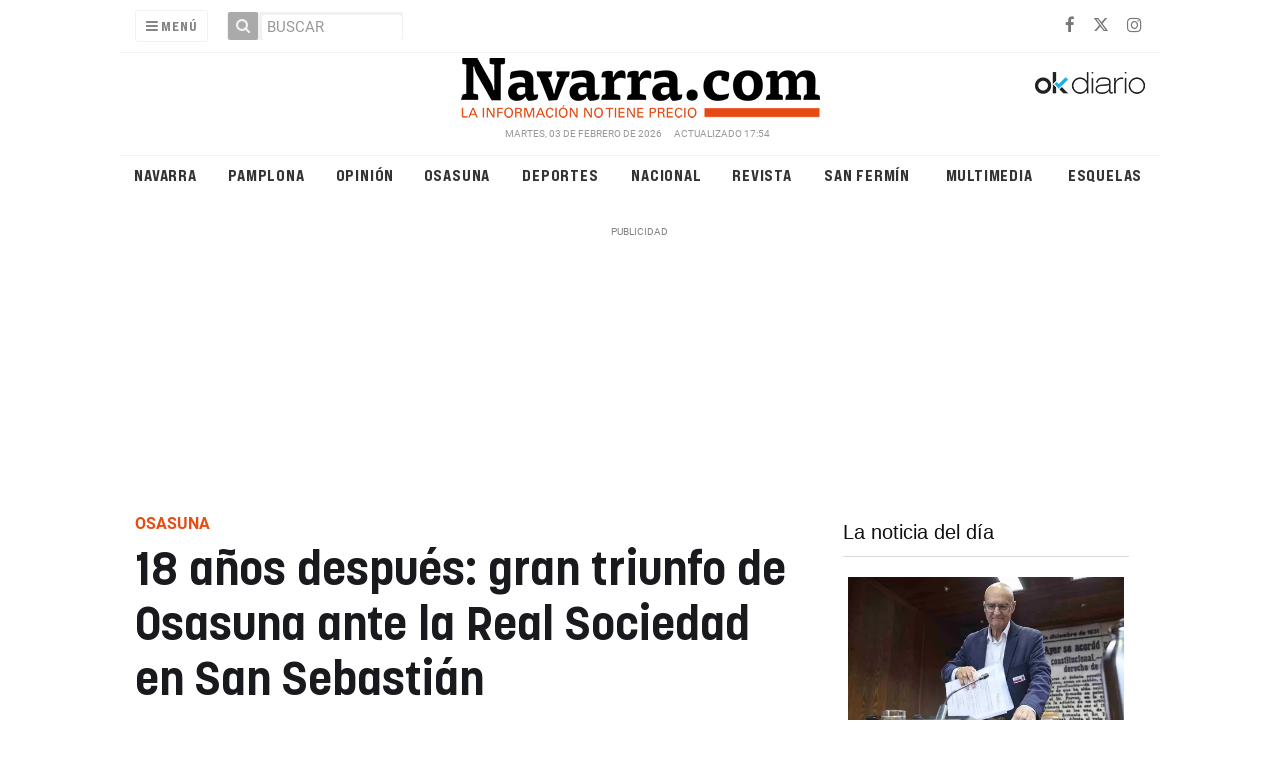

--- FILE ---
content_type: text/html; charset=UTF-8
request_url: https://navarra.okdiario.com/articulo/osasuna/cronica-partido-futbol-real-sociedad-osasuna-estadio-reale-arena/20240210181207524440.html
body_size: 43817
content:
<!doctype html>
<!--[if lt IE 7]> <html class="no-js ie6 oldie" lang="es"> <![endif]-->
<!--[if IE 7]>    <html class="no-js ie7 oldie" lang="es"> <![endif]-->
<!--[if IE 8]>    <html class="no-js ie8 oldie" lang="es"> <![endif]-->
<!--[if gt IE 8]><!--> <html class="no-js" lang="es"> <!--<![endif]-->
<head>
    <title>Osasuna vence a la Real Sociedad en San Sebastián después de 18 años</title>
<meta property="og:title" content="Osasuna vence a la Real Sociedad en San Sebastián después de 18 años"/>
<meta name="twitter:title" content="Osasuna vence a la Real Sociedad en San Sebastián después de 18 años">
<meta name="description" content="Real Sociedad 0 1 CA Osasuna Los rojillos consiguen&amp;nbsp;tres puntos de&amp;nbsp;mérito&amp;nbsp;que les consolida en la zona media de la tabla.">
<meta property="og:description" content="Real Sociedad 0 1 CA Osasuna Los rojillos consiguen&amp;nbsp;tres puntos de&amp;nbsp;mérito&amp;nbsp;que les consolida en la zona media de la tabla."/>
<meta name="twitter:description" content="Real Sociedad 0 1 CA Osasuna Los rojillos consiguen&amp;nbsp;tres puntos de&amp;nbsp;mérito&amp;nbsp;que les consolida en la zona media de la tabla.">
<meta name="keywords" content="osasuna,futbol,Primera división,Real Sociedad,laliga">
<meta name="DC.date" scheme="W3CDTF" content="2024-02-10T18:12:07+01:00" />
<meta name="DC.date.issued" scheme="W3CDTF" content="2024-02-10T18:12:07+01:00" />
<meta name="date" scheme="W3CDTF" content="2024-02-10T18:12:07+01:00" />
<meta property="article:published_time" content="2024-02-10T18:12:07+01:00" />
<meta property="article:modified_time" content="2024-02-11T10:58:02+01:00" />
<meta property="last-modified" content="2024-02-11T10:58:02+01:00" />
<meta property="og:updated_time" content="2024-02-11T10:58:02+01:00"/>
<meta name="author" content="Patxi Cervantes" />
<meta property="article:author" content="Patxi Cervantes" />
<meta property="article:section" content="Osasuna" />
<meta property="article:tags" content="osasuna" />
<meta property="article:tags" content="futbol" />
<meta property="article:tags" content="Primera división" />
<meta property="article:tags" content="Real Sociedad" />
<meta property="article:tags" content="laliga" />
<meta property="og:type" content="article">
<meta property="og:site_name" content="Navarra.com">
<meta property="og:url" content="https://navarra.okdiario.com/articulo/osasuna/cronica-partido-futbol-real-sociedad-osasuna-estadio-reale-arena/20240210181207524440.html">
<meta name="twitter:card" content="summary_large_image">
<meta name="twitter:domain" content="https://navarra.okdiario.com/articulo/osasuna/cronica-partido-futbol-real-sociedad-osasuna-estadio-reale-arena/20240210181207524440.html">
<meta name="twitter:site" content="@navarra_com">
<meta property="og:image" content="https://navarra.okdiario.com/media/navarra/images/2024/02/10/2024021017484483557.jpg">
<meta property="og:image:width" content="1800">
<meta property="og:image:height" content="1013">
<meta name="twitter:image" content="https://navarra.okdiario.com/media/navarra/images/2024/02/10/2024021017484483557.jpg">


<meta http-equiv="content-type" content="text/html; charset=UTF-8" />
<meta http-equiv="X-UA-Compatible" content="IE=edge">
<meta name="viewport" content="width=device-width , initial-scale=1.0">
<meta name="generator" content="OpenNemas - Open Source News Management System" />
<meta http-equiv="Refresh" content="86400; url=https://navarra.okdiario.com/articulo/osasuna/cronica-partido-futbol-real-sociedad-osasuna-estadio-reale-arena/20240210181207524440.html" />
<meta name="revisit-after" content="1 days" />
<meta name="robots" content="index,follow,max-image-preview:large">
<meta name="theme-color" content="#e64c14">

<script>
  const _0x209957=_0x5084;function _0x5084(t,n){const e=_0x3c21();return(_0x5084=function(t,n){return e[t-=280]})(t,n)}!function(t,n){const e=_0x5084,o=_0x3c21();for(;;)try{if(471127===parseInt(e(328))/1+-parseInt(e(393))/2*(parseInt(e(450))/3)+-parseInt(e(512))/4*(parseInt(e(375))/5)+-parseInt(e(535))/6+-parseInt(e(461))/7*(parseInt(e(459))/8)+-parseInt(e(486))/9+-parseInt(e(449))/10*(-parseInt(e(296))/11))break;o.push(o.shift())}catch(t){o.push(o.shift())}}();class OnmLazyLoadScripts{constructor(t){const n=_0x5084;this[n(280)+n(548)]=t,this[n(308)+"ns"]={passive:!0},this[n(335)+n(302)]=this[n(340)+n(437)][n(378)](this),this[n(479)+n(465)]={normal:[],async:[],defer:[]},this[n(298)+"s"]=[]}[_0x209957(544)+_0x209957(379)+_0x209957(302)](t){const n=_0x209957;this[n(280)+n(548)][n(380)]((e=>window[n(293)+n(303)](e,t[n(335)+n(302)],t[n(308)+"ns"])))}[_0x209957(425)+_0x209957(480)+_0x209957(452)](t){const n=_0x209957;this[n(280)+n(548)][n(380)]((e=>window[n(413)+n(501)](e,t[n(335)+n(302)],t[n(308)+"ns"])))}[_0x209957(340)+_0x209957(437)](){const t=_0x209957,n={nePJl:function(t,n){return t===n},CViNn:t(295),Hvlvd:t(441)+t(504)};this[t(425)+t(480)+t(452)](this),n[t(304)](n[t(360)],document[t(292)])?document[t(293)+t(303)](n[t(349)],this[t(421)+t(476)][t(378)](this)):this[t(421)+t(476)]()}async[_0x209957(421)+_0x209957(476)](){const t=_0x209957,n={zlHOX:t(370)+t(384)};this[t(327)+t(397)](),this[t(435)+t(424)](this),this[t(361)+t(559)](),this[t(390)+t(470)+t(530)](),this[t(428)+t(341)](),await this[t(290)+t(320)](this[t(479)+t(465)][t(526)]),await this[t(290)+t(320)](this[t(479)+t(465)][t(434)]),await this[t(290)+t(320)](this[t(479)+t(465)][t(317)]),await this[t(561)+t(508)+t(510)](),await this[t(490)+t(376)](),window[t(422)+t(405)](new Event(n[t(371)]))}[_0x209957(390)+_0x209957(470)+_0x209957(530)](){const t=_0x209957,n={EuZNk:t(417),KKIbr:t(317),Lwkmh:function(t,n){return t!==n},ugLDX:t(434),ZsqUm:function(t,n){return t===n},CPDTH:t(442),VPjyS:t(316)+t(448),wvDla:t(339)+t(445)+t(483)};document[t(326)+t(343)](n[t(353)])[t(380)]((e=>{const o=t;e[o(429)+"te"](n[o(305)])?e[o(429)+"te"](n[o(410)])&&n[o(549)](!1,e[o(317)])?this[o(479)+o(465)][o(317)][o(409)](e):e[o(429)+"te"](n[o(408)])&&n[o(549)](!1,e[o(434)])||n[o(475)](n[o(447)],e[o(288)+"te"](n[o(283)]))?this[o(479)+o(465)][o(434)][o(409)](e):this[o(479)+o(465)][o(526)][o(409)](e):this[o(479)+o(465)][o(526)][o(409)](e)}))}async[_0x209957(543)+_0x209957(407)](t){const n=_0x209957,e={eLNCS:function(t,n){return t!==n},wRvSy:n(287),egfrc:function(t,n){return t===n},QdAHc:n(316)+n(448),EhJRh:n(521),LOppx:n(417),DGlYP:n(517),XXPlI:n(368),GBvwB:function(t){return t()}};return await this[n(464)+n(533)](),new Promise((o=>{const i=n,r=document[i(301)+i(405)](e[i(403)]);let s;[...t[i(539)]][i(380)]((t=>{const n=i;let o=t[n(404)];e[n(538)](e[n(426)],o)&&(e[n(323)](e[n(359)],o)&&(o=e[n(426)],s=t[n(346)]),r[n(312)+"te"](o,t[n(346)]))})),t[i(429)+"te"](e[i(484)])&&this[i(391)+i(311)](s)?(r[i(293)+i(303)](e[i(520)],o),r[i(293)+i(303)](e[i(546)],o)):(r[i(563)]=t[i(563)],e[i(513)](o)),t[i(439)][i(555)+"ld"](r,t)}))}[_0x209957(391)+_0x209957(311)](t){const n=_0x209957,e={zYvga:function(t,n){return t===n},oVwxC:function(t,n){return t==n},GBbkV:n(412),QsoAz:n(514)+n(495),dXQwS:n(536)+n(331),cgris:n(313)+n(495),KsgMY:n(499)+"pt",uzFkh:n(286)+n(374)+"pt",lWyhH:n(286)+n(299)+n(330),kJRNf:n(286)+n(332)+"pt",szDrm:n(286)+n(423),nKdJK:n(442)};return!t||e[n(558)]("",t)||e[n(515)](e[n(354)],typeof t)&&[e[n(430)],e[n(396)],e[n(418)],e[n(310)],e[n(350)],e[n(522)],e[n(399)],e[n(494)],e[n(344)]][n(309)](t[n(446)+"e"]())}async[_0x209957(290)+_0x209957(320)](t){const n=_0x209957,e=t[n(469)]();return e?(await this[n(543)+n(407)](e),this[n(290)+n(320)](t)):Promise[n(507)]()}[_0x209957(428)+_0x209957(341)](){const t=_0x209957,n={ZHKnO:t(417),YpueX:t(456),jhemn:t(527),iMsoz:t(521)};var e=document[t(462)+t(473)+"nt"]();[...this[t(479)+t(465)][t(526)],...this[t(479)+t(465)][t(434)],...this[t(479)+t(465)][t(317)]][t(380)]((o=>{const i=t,r=o[i(288)+"te"](n[i(532)]);if(r){const t=document[i(301)+i(405)](n[i(551)]);t[i(485)]=r,t[i(477)]=n[i(531)],t.as=n[i(500)],e[i(482)+"d"](t)}})),document[t(516)][t(482)+"d"](e)}[_0x209957(327)+_0x209957(397)](){const t=_0x209957,n={TjWWn:function(t,n){return t>=n},Qjwxh:function(t,n){return t+n},BFbzU:t(564),JncXY:function(t,n){return t(n)},fRzvP:function(t,n){return t+n},mhRju:t(529),BlTfh:function(t,n,e){return t(n,e)},whmQt:t(441)+t(504),vqrsO:function(t,n,e){return t(n,e)},eTqwg:function(t,n,e){return t(n,e)},wiEAi:t(517),JLQko:function(t,n,e){return t(n,e)},PTogl:t(377),cnUAY:function(t,n,e){return t(n,e)},jtmdm:t(314)+t(432),cMmMA:function(t,n,e){return t(n,e)},qvhUC:t(315)+t(492),EIyAF:function(t,n,e){return t(n,e)},lOcCZ:t(294),lTdEo:function(t,n,e){return t(n,e)},OTyDW:t(416)};let e={};function o(o,i){const r=t,s={lbbwr:function(t,e){return n[_0x5084(497)](t,e)},QHLQV:function(t,e){return n[_0x5084(497)](t,e)}};!function(t){const o=_0x5084,i={MOILK:function(t,e){return n[_0x5084(553)](t,e)},sepwl:function(t,e){return n[_0x5084(366)](t,e)},QiXjW:n[o(419)]};function r(n){const r=o;return i[r(552)](e[t][r(357)+r(489)][r(540)](n),0)?i[r(457)](i[r(491)],n):n}e[t]||(e[t]={originalFunctions:{add:t[o(293)+o(303)],remove:t[o(413)+o(501)]},eventsToRewrite:[]},t[o(293)+o(303)]=function(){const n=o;arguments[0]=s[n(505)](r,arguments[0]),e[t][n(454)+n(373)][n(338)][n(460)](t,arguments)},t[o(413)+o(501)]=function(){const n=o;arguments[0]=s[n(406)](r,arguments[0]),e[t][n(454)+n(373)][n(511)][n(460)](t,arguments)})}(o),e[o][r(357)+r(489)][r(409)](i)}function i(e,o){const i=t,r={NQwbY:function(t,e){return n[_0x5084(382)](t,e)},bwTvW:n[i(415)]};let s=e[o];Object[i(560)+i(458)](e,o,{get:()=>s||function(){},set(t){const n=i;e[r[n(427)](r[n(502)],o)]=s=t}})}n[t(420)](o,document,n[t(347)]),n[t(463)](o,window,n[t(347)]),n[t(550)](o,window,n[t(562)]),n[t(524)](o,window,n[t(324)]),n[t(542)](o,document,n[t(455)]),n[t(431)](i,document,n[t(474)]),n[t(493)](i,window,n[t(556)]),n[t(400)](i,window,n[t(411)])}[_0x209957(435)+_0x209957(424)](t){const n=_0x209957,e={WXWvj:n(342)+n(385),dACUf:function(t,n){return t(n)},aarER:function(t,n){return t===n},HFGZs:function(t,n){return t==n},DiTJH:n(412),jdhjh:function(t,n){return t instanceof n},pbWUP:function(t,n){return t(n)},jWhuP:n(503),oJbgD:n(369)};let o=window[n(369)];Object[n(560)+n(458)](window,e[n(388)],{get:()=>o,set(i){const r=n,s={mwcKZ:e[r(289)],paBmt:function(t,n){return e[r(498)](t,n)},tmaHh:function(t,n){return e[r(438)](t,n)},EfhYQ:function(t,n){return e[r(557)](t,n)},YOVEF:e[r(319)],rKEzp:function(t,n){return e[r(525)](t,n)},BdbjC:function(t,n){return e[r(487)](t,n)},lnALx:function(t,n){return e[r(557)](t,n)},pwFbj:e[r(537)]};if(i&&i.fn&&!t[r(298)+"s"][r(309)](i)){i.fn[r(443)]=i.fn[r(392)][r(481)][r(443)]=function(n){const e=r;t[e(496)+e(358)]?n[e(378)](document)(i):document[e(293)+e(303)](s[e(466)],(()=>n[e(378)](document)(i)))};const n=i.fn.on;i.fn.on=i.fn[r(392)][r(481)].on=function(){const t=r;if(s[t(364)](this[0],window)){function e(n){const e=t;return n[e(306)](" ")[e(321)]((t=>e(517)===t||0===t[e(540)](e(367))?e(467)+e(285):t))[e(453)](" ")}s[t(451)](s[t(389)],typeof arguments[0])||s[t(356)](arguments[0],String)?arguments[0]=s[t(355)](e,arguments[0]):s[t(468)](s[t(291)],typeof arguments[0])&&Object[t(534)](arguments[0])[t(380)]((n=>{const o=t;delete Object[o(518)](arguments[0],{[s[o(334)](e,n)]:arguments[0][n]})[n]}))}return n[t(460)](this,arguments),this},t[r(298)+"s"][r(409)](i)}o=i}})}async[_0x209957(561)+_0x209957(508)+_0x209957(510)](){const t=_0x209957,n={aPiGy:t(342)+t(385),hxYPX:t(519)+t(284)};this[t(496)+t(358)]=!0,await this[t(464)+t(533)](),document[t(422)+t(405)](new Event(n[t(365)])),await this[t(464)+t(533)](),window[t(422)+t(405)](new Event(n[t(365)])),await this[t(464)+t(533)](),document[t(422)+t(405)](new Event(n[t(363)])),await this[t(464)+t(533)](),document[t(436)+t(444)+"e"]&&document[t(436)+t(444)+"e"]()}async[_0x209957(490)+_0x209957(376)](){const t=_0x209957,n={mtMoP:t(398),nbkMe:t(506)+"ow"};await this[t(464)+t(533)](),window[t(422)+t(405)](new Event(n[t(351)])),await this[t(464)+t(533)](),window[t(478)]&&window[t(478)](),await this[t(464)+t(533)](),this[t(298)+"s"][t(380)]((n=>n(window)[t(547)](t(467)+t(285)))),window[t(422)+t(405)](new Event(n[t(362)])),await this[t(464)+t(533)](),window[t(545)+t(488)]&&window[t(545)+t(488)]()}[_0x209957(361)+_0x209957(559)](){const t=_0x209957,n={ymtwH:function(t,n){return t+n},eMpLC:t(395)+t(281)+t(336)+" ",ahQaV:function(t,n){return t===n}},e=new Map;document[t(489)]=document[t(307)]=function(o){const i=t,r=document[i(372)+i(440)];r||console[i(368)](n[i(472)](n[i(345)],o));const s=document[i(394)+"e"](),c=r[i(329)+i(405)];let a=e[i(386)](r);n[i(297)](void 0,a)&&(a=r[i(565)+"g"],e[i(383)](r,a));const u=document[i(462)+i(473)+"nt"]();s[i(471)](u,0),u[i(482)+"d"](s[i(381)+i(402)+i(318)](o)),c[i(282)+"re"](u,a)}}async[_0x209957(464)+_0x209957(533)](){return new Promise((t=>requestAnimationFrame(t)))}static[_0x209957(300)](){const t=_0x209957,n={DpkAT:t(509),CHfLR:t(401),gIZzs:t(348),uiqcJ:t(337),eJZUC:t(333),mgTXz:t(433)},e=new OnmLazyLoadScripts([n[t(352)],n[t(414)],n[t(554)],n[t(523)],n[t(528)],n[t(387)]]);e[t(544)+t(379)+t(302)](e)}}function _0x3c21(){const t=["_handleDoc","nbkMe","hxYPX","tmaHh","aPiGy","Qjwxh","load.","error","jQuery","onm-allScr","zlHOX","currentScr","nctions","n/javascri","5TDdGzk","ndowLoad","pageshow","bind","teractionL","forEach","createCont","fRzvP","set","iptsLoaded","tentLoaded","get","mgTXz","oJbgD","YOVEF","_registerA","_isValidSc","init","1180142DQvgif","createRang","Unable to ","dXQwS","tListeners","onm-load","kJRNf","lTdEo","mousemove","extualFrag","EhJRh","nodeName","ent","QHLQV","Script","ugLDX","push","KKIbr","OTyDW","string","removeEven","CHfLR","mhRju","onpageshow","src","cgris","BFbzU","BlTfh","_loadEvery","dispatchEv","n/jscript","ryReady","_removeUse","wRvSy","NQwbY","_preloadAl","hasAttribu","QsoAz","cMmMA","change","wheel","defer","_delayJQue","onmonready","tener","aarER","parentNode","ipt","DOMContent","module","ready","statechang","e=onmlazyl","toLowerCas","CPDTH","ype","4330FCUThQ","3isulmC","EfhYQ","onListener","join","originalFu","jtmdm","link","sepwl","erty","15656VgtNhF","apply","273xpJhpP","createDocu","vqrsO","_requestAn","ipts","mwcKZ","onm-jquery","lnALx","shift","llDelayedS","setStart","ymtwH","mentFragme","qvhUC","ZsqUm","thingNow","rel","onmonload","delayedScr","rInteracti","prototype","appendChil","oadscript]","LOppx","href","2134917cjjWYo","pbWUP","how","write","_triggerWi","QiXjW","techange","EIyAF","szDrm","cript","domReadyFi","JncXY","dACUf","text/jscri","iMsoz","tListener","bwTvW","object","Loaded","lbbwr","onm-pagesh","resolve","MContentLo","keydown","aded","remove","3263476knpNAn","GBvwB","text/javas","oVwxC","head","load","assign","onm-readys","DGlYP","script","lWyhH","uiqcJ","JLQko","jdhjh","normal","preload","eJZUC","onm","cripts","jhemn","ZHKnO","imFrame","keys","3925614qvVbNs","text/x-jav","jWhuP","eLNCS","attributes","indexOf","location","cnUAY","_transform","_addUserIn","onmonpages","XXPlI","trigger","nts","Lwkmh","eTqwg","YpueX","MOILK","TjWWn","gIZzs","replaceChi","lOcCZ","HFGZs","zYvga","umentWrite","defineProp","_triggerDO","wiEAi","text","onm-","nextSiblin","triggerEve","document.w","insertBefo","VPjyS","tatechange","-load","applicatio","type","getAttribu","WXWvj","_loadScrip","pwFbj","readyState","addEventLi","onload","loading","52745MskXOK","ahQaV","allJQuerie","n/x-javasc","run","createElem","istener","stener","nePJl","EuZNk","split","writeln","eventOptio","includes","KsgMY","riptType","setAttribu","text/ecmas","readystate","onreadysta","data-onm-t","async","ment","DiTJH","tsFromList","map","referrer","egfrc","PTogl","hostname","querySelec","_delayEven","768637vbUUiB","parentElem","ript","ascript","n/ecmascri","touchend","paBmt","userEventL","rite this:","touchstart","add","script[typ","triggerLis","lScripts","onm-DOMCon","torAll","nKdJK","eMpLC","nodeValue","whmQt","touchmove","Hvlvd","uzFkh","mtMoP","DpkAT","wvDla","GBbkV","BdbjC","rKEzp","eventsToRe","red","QdAHc","CViNn"];return(_0x3c21=function(){return t})()}OnmLazyLoadScripts[_0x209957(300)](),document[_0x209957(322)][_0x209957(309)](window[_0x209957(541)][_0x209957(325)])&&window[_0x209957(422)+_0x209957(405)](new Event(_0x209957(401)));
</script>



<meta name="google-site-verification" content="N79J4OolWEAUF4BX_8JP2Waz10_cjdS-pGnSVv-4baY" />
<link rel="alternate" type="application/rss+xml" title="RSS 2.0" href="https://navarra.okdiario.com/rss/" />
<link rel='icon' type='image/png' href='/media/navarra/images/2021/01/01/2021010100000097617.png'>
	<link rel='apple-touch-icon' href='/media/navarra/images/2021/01/01/2021010100000097617.png'>
	<link rel='apple-touch-icon' sizes='57x57' href='/media/navarra/images/2021/01/01/2021010100000097617.png'>
	<link rel='apple-touch-icon' sizes='60x60' href='/media/navarra/images/2021/01/01/2021010100000097617.png'>
	<link rel='apple-touch-icon' sizes='72x72' href='/media/navarra/images/2021/01/01/2021010100000097617.png'>
	<link rel='apple-touch-icon' sizes='76x76' href='/media/navarra/images/2021/01/01/2021010100000097617.png'>
	<link rel='apple-touch-icon' sizes='114x114' href='/media/navarra/images/2021/01/01/2021010100000097617.png'>
	<link rel='apple-touch-icon' sizes='120x120' href='/media/navarra/images/2021/01/01/2021010100000097617.png'>
	<link rel='apple-touch-icon' sizes='144x144' href='/media/navarra/images/2021/01/01/2021010100000097617.png'>
	<link rel='apple-touch-icon' sizes='152x152' href='/media/navarra/images/2021/01/01/2021010100000097617.png'>
	<link rel='apple-touch-icon' sizes='180x180' href='/media/navarra/images/2021/01/01/2021010100000097617.png'>
	<link rel='icon' type='image/png' sizes='192x192' href='/media/navarra/images/2021/01/01/2021010100000097617.png'>
	<link rel='icon' type='image/png' sizes='96x96' href='/media/navarra/images/2021/01/01/2021010100000097617.png'>
	<link rel='icon' type='image/png' sizes='32x32' href='/media/navarra/images/2021/01/01/2021010100000097617.png'>
	<link rel='icon' type='image/png' sizes='16x16' href='/media/navarra/images/2021/01/01/2021010100000097617.png'>

<script type="application/ld+json">
  [{
    "@context": "https://schema.org",
    "@type": "NewsMediaOrganization",
    "name": "Navarra.com",
    "url": "https://navarra.okdiario.com",
    "logo": "https://navarra.okdiario.com/media/navarra/images/2024/10/16/2024101611574924415.png",
    "sameAs": ["https://www.facebook.com/navarracom","https://twitter.com/navarra_com","https://www.instagram.com/navarra.com_diario/"],
    "potentialAction": {
      "@type": "ReadAction",
      "target": [
        {
          "@type": "EntryPoint",
          "urlTemplate": "https://navarra.okdiario.com",
          "inLanguage": "es-ES",
          "actionPlatform": [
            "http://schema.org/DesktopWebPlatform",
            "http://schema.org/IOSPlatform",
            "http://schema.org/AndroidPlatform"
          ]
        }
      ]
    }
  }]
</script> <script type="application/ld+json">
  [{
    "@context": "http://schema.org/",
    "@type": "BreadcrumbList",
    "itemListElement": [{
      "@type": "ListItem",
      "item": {
        "@id": "https://navarra.okdiario.com",
        "name": "Navarra.com",
        "@type": "CollectionPage"
      },
      "position": 1
    }
          , {
        "@type": "ListItem",
        "item": {
          "@id": "https://navarra.okdiario.com/blog/section/osasuna/",
          "name": "Osasuna",
          "@type": "CollectionPage"
        },
        "position": 2
      }, {
        "@type": "ListItem",
        "item": {
          "@id": "https://navarra.okdiario.com/articulo/osasuna/cronica-partido-futbol-real-sociedad-osasuna-estadio-reale-arena/20240210181207524440.html",
          "name": "18 a&ntilde;os despu&eacute;s: gran triunfo de Osasuna ante la Real Sociedad en San Sebasti&aacute;n",
          "@type": "ItemPage"
        },
        "position": 3
      }
      ]},
  {
    "@context": "http://schema.org",
    "@type": "NewsArticle",
    "mainEntityOfPage": {
      "@type": "WebPage",
      "@id": "https://navarra.okdiario.com/articulo/osasuna/cronica-partido-futbol-real-sociedad-osasuna-estadio-reale-arena/20240210181207524440.html"
    },
    "headline": "18 a&ntilde;os despu&eacute;s: gran triunfo de Osasuna ante la Real Sociedad en San Sebasti&aacute;n",
    "author": {
      "@type": "Person",
      "name": "Patxi Cervantes"
              , "url": "https://navarra.okdiario.com/author/patxi-cervantes/"
          },
    "datePublished": "2024-02-10T18:12:07+01:00",
    "dateModified": "2024-02-11T10:58:02+01:00",
          "articleSection": "Osasuna",
        "keywords": "osasuna,futbol,Primera divisi&oacute;n,Real Sociedad,laliga",
    "url": "https://navarra.okdiario.com/articulo/osasuna/cronica-partido-futbol-real-sociedad-osasuna-estadio-reale-arena/20240210181207524440.html",
    "wordCount": 618,
    "description": "Real Sociedad 0 1 CA Osasuna Los rojillos consiguen&amp;nbsp;tres puntos de&amp;nbsp;m&eacute;rito&amp;nbsp;que les consolida en la zona media de la tabla.",
    "articleBody": "Osasuna ha vencido&amp;nbsp;(0-1)&amp;nbsp;este s&aacute;bado ante la Real Sociedad de Imanol Alguacil en un partido de la jornada 24&ordf; de liga, que se ha disputado en el estadio Reale Arena de San Sebasti&aacute;n. Es la cuarta victoria fuera de El Sadar, donde no ganaban desde el 1 de octubre en Vitoria. Los rojillos de Jagoba Arrasate afrontaban este encuentro despu&eacute;s de dos derrotas consecutivas, ante el FC Barcelona (1-0) en el estadio ol&iacute;mpico de Montjuic, y frente&amp;nbsp;al RC Celta de Rafa Ben&iacute;tez (0-3) el pasado fin de semana en Pamplona. Un pintor dona dos pisos en Madrid a un pueblo de Navarra y decenas de obras de arte Un solitario gol de Ante Budimir en el minuto 49 al rematar un bal&oacute;n de cabeza&amp;nbsp;en un c&oacute;rner, y un extraordinario ejercicio defensivo de los rojillos, ha sido suficiente para vencer a una&amp;nbsp;Real Sociedad con muchas bajas en su estadio Reale Arena, donde los rojillos no ganaban desde el 5 de noviembre de 2005. La primera parte ha sido de dominio guipuzcoano con tres situaciones de gol ante la meta de Sergio Herrera y un posible penalti, por un leve contacto de Lucas Torr&oacute; a Andr&eacute; Silva dentro del &aacute;rea, navarra que el &aacute;rbitro no indic&oacute; como pena m&aacute;xima tras consultar con el &aacute;rbitro VAR. Un hist&oacute;rico club de Pamplona con m&aacute;s de 15.000 socios escoge a su nueva gerente Los rojillos han ofrecido un buen ejercicio defensivo con tres centrales y mucha presi&oacute;n en el centro del campo, pero sin apenas llegadas de peligro en ataque. Los de Arrasate tambi&eacute;n pidieron un penalti por zancadilla clara, pero el &aacute;rbitro la sac&oacute; fuera del &aacute;rea por cent&iacute;metros. Tras el descanso, ha llegado el 0-1 a los cuatro minutos de juego en un c&oacute;rner lanzado por Jon Moncayola que Ante Budimir ha peinado de cabeza al fondo de las mallas (0-1).&amp;nbsp;Los rojillos han aguantado fenomenal en defensa hasta el final ante la presi&oacute;n total de la Real Sociedad. La famosa banda de rancheras navarra que agota entradas anuncia un concierto especial en la Ribera Es la cuarta victoria rojilla de la temporada fuera de Pamplona, donde no ganaban desde el pasado 1 de octubre ante el Alav&eacute;s en Vitoria, tras haberlo conseguido tambi&eacute;n en Vigo y en Valencia. Ficha T&eacute;cnica del partido: CA Osasuna:&amp;nbsp;Sergio Herrera, Areso, Unai Garc&iacute;a, David Garc&iacute;a, Herrando y Rub&eacute;n pe&ntilde;a. Lucas Torr&oacute;, Moncayola, Aimar Oroz, M&oacute;jica y Ante Budimir. Banquillo:&amp;nbsp;Aitor Fern&aacute;ndez y Pablo Valencia (porteros), Juan Cruz, Kike Barja, Rub&eacute;n Garc&iacute;a, Moi G&oacute;mez, Ib&aacute;&ntilde;ez, Catena, Mu&ntilde;oz y Ra&uacute;l Garc&iacute;a. Real Sociedad:&amp;nbsp;Remiro, Javi Gal&aacute;n, Pacheco, Zubeldia y Aramburu. Mikel Merino, Zubimendi, Turrientes, Zakharyan. Andr&eacute; Silva y Take Kubo. Banquillo:&amp;nbsp;Marrero (portero), Barrenechea, De Z&aacute;rate, Olasagasti, Traor&eacute;, Sadiq, Brais Mendez, Le Normand, Magunazelaia, Mart&iacute;n, Mar&iacute;n y Rup&eacute;rez. Goles: 0-1, Ante Budimir (m.49). &Aacute;rbitro:&amp;nbsp;Isidro D&iacute;az de Mera Escuderos (comit&eacute; castellano manchego). No ha mostrado ninguna tarjeta. Incidencias: partido de la jornada 24&ordf; de liga en primera divisi&oacute;n que se ha jugado este s&aacute;bado 10 de febrero a las 16,15 horas en el estadio Reale Arena de San Sebasti&aacute;n&amp;nbsp;ante 32.905&amp;nbsp;espectadores, de ellos unos 700 aficionados osasunistas. En los minutos previos al encuentro se ha guardado&amp;nbsp;un respetuoso minuto de silencio por el reciente fallecimiento del ex jugador local Jose Luis Maiztegi. El pr&oacute;ximo partido de Osasuna se va a jugar el s&aacute;bado 17 de febrero a las 16,15 horas ante el C&aacute;diz CF en el estadio de El Sadar, correspondiente a la jornada 25&ordf; de liga. &#128296; Moncayola la prepara y Budimir mete gol. &#127919; El croata le da la victoria a @Osasuna y ya suma 11 goles en #LALIGAEASPORTS. #LaCasaDelF&uacute;tbol pic.twitter.com/0bP8Apqd3V &mdash; F&uacute;tbol en Movistar Plus+ (@MovistarFutbol) February 10, 2024",
    "publisher": {
      "@type": "Organization",
      "name": "Navarra.com",
      "logo": {
          "@type": "ImageObject",
          "url": "https://navarra.okdiario.com/media/navarra/images/2024/10/16/2024101611574924415.png",
          "width": "600",
          "height": "60"
      },
      "url": "https://navarra.okdiario.com"
    }
          , "image": {
          "@type": "ImageObject",
          "url": "https://navarra.okdiario.com/media/navarra/images/2024/02/10/2024021017484483557.jpg",
          "height": 1013,
          "width": 1800
        }
      },
      {
  "@context": "http://schema.org",
  "@type": "ImageObject",
  "author": "Patxi Cervantes",
  "url": "https://navarra.okdiario.com/media/navarra/images/2024/02/10/2024021017484483557.jpg",
  "height": 1013,
  "width": 1800,
  "caption": "Los jugadores del Osasuna celebran el gol marcado por su compa&ntilde;ero, Ante Budimir ante La Real Sociedad durante el partido de la jornada 24 de LaLiga que la Real Sociedad y el Osasuna disputan este s&aacute;bado en el Real Arena de San Sebasti&aacute;n. EFE/ Javier Etxezarreta",
  "name": "2024021017484483557.jpg"
}
      ]
</script>

<script>
!function(e){var t=function(u,D,f){"use strict";var k,H;if(function(){var e;var t={lazyClass:"lazyload",loadedClass:"lazyloaded",loadingClass:"lazyloading",preloadClass:"lazypreload",errorClass:"lazyerror",autosizesClass:"lazyautosizes",fastLoadedClass:"ls-is-cached",iframeLoadMode:0,srcAttr:"data-src",srcsetAttr:"data-srcset",sizesAttr:"data-sizes",minSize:40,customMedia:{},init:true,expFactor:1.5,hFac:.8,loadMode:2,loadHidden:true,ricTimeout:0,throttleDelay:125};H=u.lazySizesConfig||u.lazysizesConfig||{};for(e in t){if(!(e in H)){H[e]=t[e]}}}(),!D||!D.getElementsByClassName){return{init:function(){},cfg:H,noSupport:true}}var O=D.documentElement,i=u.HTMLPictureElement,P="addEventListener",$="getAttribute",q=u[P].bind(u),I=u.setTimeout,U=u.requestAnimationFrame||I,o=u.requestIdleCallback,j=/^picture$/i,r=["load","error","lazyincluded","_lazyloaded"],a={},G=Array.prototype.forEach,J=function(e,t){if(!a[t]){a[t]=new RegExp("(\\s|^)"+t+"(\\s|$)")}return a[t].test(e[$]("class")||"")&&a[t]},K=function(e,t){if(!J(e,t)){e.setAttribute("class",(e[$]("class")||"").trim()+" "+t)}},Q=function(e,t){var a;if(a=J(e,t)){e.setAttribute("class",(e[$]("class")||"").replace(a," "))}},V=function(t,a,e){var i=e?P:"removeEventListener";if(e){V(t,a)}r.forEach(function(e){t[i](e,a)})},X=function(e,t,a,i,r){var n=D.createEvent("Event");if(!a){a={}}a.instance=k;n.initEvent(t,!i,!r);n.detail=a;e.dispatchEvent(n);return n},Y=function(e,t){var a;if(!i&&(a=u.picturefill||H.pf)){if(t&&t.src&&!e[$]("srcset")){e.setAttribute("srcset",t.src)}a({reevaluate:true,elements:[e]})}else if(t&&t.src){e.src=t.src}},Z=function(e,t){return(getComputedStyle(e,null)||{})[t]},s=function(e,t,a){a=a||e.offsetWidth;while(a<H.minSize&&t&&!e._lazysizesWidth){a=t.offsetWidth;t=t.parentNode}return a},ee=function(){var a,i;var t=[];var r=[];var n=t;var s=function(){var e=n;n=t.length?r:t;a=true;i=false;while(e.length){e.shift()()}a=false};var e=function(e,t){if(a&&!t){e.apply(this,arguments)}else{n.push(e);if(!i){i=true;(D.hidden?I:U)(s)}}};e._lsFlush=s;return e}(),te=function(a,e){return e?function(){ee(a)}:function(){var e=this;var t=arguments;ee(function(){a.apply(e,t)})}},ae=function(e){var a;var i=0;var r=H.throttleDelay;var n=H.ricTimeout;var t=function(){a=false;i=f.now();e()};var s=o&&n>49?function(){o(t,{timeout:n});if(n!==H.ricTimeout){n=H.ricTimeout}}:te(function(){I(t)},true);return function(e){var t;if(e=e===true){n=33}if(a){return}a=true;t=r-(f.now()-i);if(t<0){t=0}if(e||t<9){s()}else{I(s,t)}}},ie=function(e){var t,a;var i=99;var r=function(){t=null;e()};var n=function(){var e=f.now()-a;if(e<i){I(n,i-e)}else{(o||r)(r)}};return function(){a=f.now();if(!t){t=I(n,i)}}},e=function(){var v,m,c,h,e;var y,z,g,p,C,b,A;var n=/^img$/i;var d=/^iframe$/i;var E="onscroll"in u&&!/(gle|ing)bot/.test(navigator.userAgent);var _=0;var w=0;var M=0;var N=-1;var L=function(e){M--;if(!e||M<0||!e.target){M=0}};var x=function(e){if(A==null){A=Z(D.body,"visibility")=="hidden"}return A||!(Z(e.parentNode,"visibility")=="hidden"&&Z(e,"visibility")=="hidden")};var W=function(e,t){var a;var i=e;var r=x(e);g-=t;b+=t;p-=t;C+=t;while(r&&(i=i.offsetParent)&&i!=D.body&&i!=O){r=(Z(i,"opacity")||1)>0;if(r&&Z(i,"overflow")!="visible"){a=i.getBoundingClientRect();r=C>a.left&&p<a.right&&b>a.top-1&&g<a.bottom+1}}return r};var t=function(){var e,t,a,i,r,n,s,o,l,u,f,c;var d=k.elements;if((h=H.loadMode)&&M<8&&(e=d.length)){t=0;N++;for(;t<e;t++){if(!d[t]||d[t]._lazyRace){continue}if(!E||k.prematureUnveil&&k.prematureUnveil(d[t])){R(d[t]);continue}if(!(o=d[t][$]("data-expand"))||!(n=o*1)){n=w}if(!u){u=!H.expand||H.expand<1?O.clientHeight>500&&O.clientWidth>500?500:370:H.expand;k._defEx=u;f=u*H.expFactor;c=H.hFac;A=null;if(w<f&&M<1&&N>2&&h>2&&!D.hidden){w=f;N=0}else if(h>1&&N>1&&M<6){w=u}else{w=_}}if(l!==n){y=innerWidth+n*c;z=innerHeight+n;s=n*-1;l=n}a=d[t].getBoundingClientRect();if((b=a.bottom)>=s&&(g=a.top)<=z&&(C=a.right)>=s*c&&(p=a.left)<=y&&(b||C||p||g)&&(H.loadHidden||x(d[t]))&&(m&&M<3&&!o&&(h<3||N<4)||W(d[t],n))){R(d[t]);r=true;if(M>9){break}}else if(!r&&m&&!i&&M<4&&N<4&&h>2&&(v[0]||H.preloadAfterLoad)&&(v[0]||!o&&(b||C||p||g||d[t][$](H.sizesAttr)!="auto"))){i=v[0]||d[t]}}if(i&&!r){R(i)}}};var a=ae(t);var S=function(e){var t=e.target;if(t._lazyCache){delete t._lazyCache;return}L(e);K(t,H.loadedClass);Q(t,H.loadingClass);V(t,B);X(t,"lazyloaded")};var i=te(S);var B=function(e){i({target:e.target})};var T=function(e,t){var a=e.getAttribute("data-load-mode")||H.iframeLoadMode;if(a==0){e.contentWindow.location.replace(t)}else if(a==1){e.src=t}};var F=function(e){var t;var a=e[$](H.srcsetAttr);if(t=H.customMedia[e[$]("data-media")||e[$]("media")]){e.setAttribute("media",t)}if(a){e.setAttribute("srcset",a)}};var s=te(function(t,e,a,i,r){var n,s,o,l,u,f;if(!(u=X(t,"lazybeforeunveil",e)).defaultPrevented){if(i){if(a){K(t,H.autosizesClass)}else{t.setAttribute("sizes",i)}}s=t[$](H.srcsetAttr);n=t[$](H.srcAttr);if(r){o=t.parentNode;l=o&&j.test(o.nodeName||"")}f=e.firesLoad||"src"in t&&(s||n||l);u={target:t};K(t,H.loadingClass);if(f){clearTimeout(c);c=I(L,2500);V(t,B,true)}if(l){G.call(o.getElementsByTagName("source"),F)}if(s){t.setAttribute("srcset",s)}else if(n&&!l){if(d.test(t.nodeName)){T(t,n)}else{t.src=n}}if(r&&(s||l)){Y(t,{src:n})}}if(t._lazyRace){delete t._lazyRace}Q(t,H.lazyClass);ee(function(){var e=t.complete&&t.naturalWidth>1;if(!f||e){if(e){K(t,H.fastLoadedClass)}S(u);t._lazyCache=true;I(function(){if("_lazyCache"in t){delete t._lazyCache}},9)}if(t.loading=="lazy"){M--}},true)});var R=function(e){if(e._lazyRace){return}var t;var a=n.test(e.nodeName);var i=a&&(e[$](H.sizesAttr)||e[$]("sizes"));var r=i=="auto";if((r||!m)&&a&&(e[$]("src")||e.srcset)&&!e.complete&&!J(e,H.errorClass)&&J(e,H.lazyClass)){return}t=X(e,"lazyunveilread").detail;if(r){re.updateElem(e,true,e.offsetWidth)}e._lazyRace=true;M++;s(e,t,r,i,a)};var r=ie(function(){H.loadMode=3;a()});var o=function(){if(H.loadMode==3){H.loadMode=2}r()};var l=function(){if(m){return}if(f.now()-e<999){I(l,999);return}m=true;H.loadMode=3;a();q("scroll",o,true)};return{_:function(){e=f.now();k.elements=D.getElementsByClassName(H.lazyClass);v=D.getElementsByClassName(H.lazyClass+" "+H.preloadClass);q("scroll",a,true);q("resize",a,true);q("pageshow",function(e){if(e.persisted){var t=D.querySelectorAll("."+H.loadingClass);if(t.length&&t.forEach){U(function(){t.forEach(function(e){if(e.complete){R(e)}})})}}});if(u.MutationObserver){new MutationObserver(a).observe(O,{childList:true,subtree:true,attributes:true})}else{O[P]("DOMNodeInserted",a,true);O[P]("DOMAttrModified",a,true);setInterval(a,999)}q("hashchange",a,true);["focus","mouseover","click","load","transitionend","animationend"].forEach(function(e){D[P](e,a,true)});if(/d$|^c/.test(D.readyState)){l()}else{q("load",l);D[P]("DOMContentLoaded",a);I(l,2e4)}if(k.elements.length){t();ee._lsFlush()}else{a()}},checkElems:a,unveil:R,_aLSL:o}}(),re=function(){var a;var n=te(function(e,t,a,i){var r,n,s;e._lazysizesWidth=i;i+="px";e.setAttribute("sizes",i);if(j.test(t.nodeName||"")){r=t.getElementsByTagName("source");for(n=0,s=r.length;n<s;n++){r[n].setAttribute("sizes",i)}}if(!a.detail.dataAttr){Y(e,a.detail)}});var i=function(e,t,a){var i;var r=e.parentNode;if(r){a=s(e,r,a);i=X(e,"lazybeforesizes",{width:a,dataAttr:!!t});if(!i.defaultPrevented){a=i.detail.width;if(a&&a!==e._lazysizesWidth){n(e,r,i,a)}}}};var e=function(){var e;var t=a.length;if(t){e=0;for(;e<t;e++){i(a[e])}}};var t=ie(e);return{_:function(){a=D.getElementsByClassName(H.autosizesClass);q("resize",t)},checkElems:t,updateElem:i}}(),t=function(){if(!t.i&&D.getElementsByClassName){t.i=true;re._();e._()}};return I(function(){H.init&&t()}),k={cfg:H,autoSizer:re,loader:e,init:t,uP:Y,aC:K,rC:Q,hC:J,fire:X,gW:s,rAF:ee}}(e,e.document,Date);e.lazySizes=t,"object"==typeof module&&module.exports&&(module.exports=t)}("undefined"!=typeof window?window:{});
!function(t,e){var i;t&&(i=function(){e(t.lazySizes),t.removeEventListener("lazyunveilread",i,!0)},e=e.bind(null,t,t.document),"object"==typeof module&&module.exports?e(require("lazysizes")):"function"==typeof define&&define.amd?define(["lazysizes"],e):t.lazySizes?i():t.addEventListener("lazyunveilread",i,!0))}("undefined"!=typeof window?window:0,function(u,t,i){"use strict";var l,s,d,f,g,o;u.addEventListener&&(l=/\s+(\d+)(w|h)\s+(\d+)(w|h)/,s=/parent-fit["']*\s*:\s*["']*(contain|cover|width)/,d=/parent-container["']*\s*:\s*["']*(.+?)(?=(\s|$|,|'|"|;))/,f=/^picture$/i,g=i.cfg,o={getParent:function(t,e){var i=t,a=t.parentNode;return e&&"prev"!=e||!a||!f.test(a.nodeName||"")||(a=a.parentNode),"self"!=e&&(i="prev"==e?t.previousElementSibling:e&&(a.closest||u.jQuery)&&(a.closest?a.closest(e):jQuery(a).closest(e)[0])||a),i},getFit:function(t){var e,i,a=getComputedStyle(t,null)||{},n=a.content||a.fontFamily,r={fit:t._lazysizesParentFit||t.getAttribute("data-parent-fit")};return!r.fit&&n&&(e=n.match(s))&&(r.fit=e[1]),r.fit?(!(i=t._lazysizesParentContainer||t.getAttribute("data-parent-container"))&&n&&(e=n.match(d))&&(i=e[1]),r.parent=o.getParent(t,i)):r.fit=a.objectFit,r},getImageRatio:function(t){for(var e,i,a,n,r,s,d=t.parentNode,o=d&&f.test(d.nodeName||"")?d.querySelectorAll("source, img"):[t],c=0;c<o.length;c++)if(e=(t=o[c]).getAttribute(g.srcsetAttr)||t.getAttribute("srcset")||t.getAttribute("data-pfsrcset")||t.getAttribute("data-risrcset")||"",i=t._lsMedia||t.getAttribute("media"),i=g.customMedia[t.getAttribute("data-media")||i]||i,e&&(!i||(u.matchMedia&&matchMedia(i)||{}).matches)){(a=parseFloat(t.getAttribute("data-aspectratio")))||(s=(n=e.match(l))?"w"==n[2]?(r=n[1],n[3]):(r=n[3],n[1]):(r=t.getAttribute("width"),t.getAttribute("height")),a=r/s);break}return a},calculateSize:function(t,e){var i,a,n,r=this.getFit(t),s=r.fit,d=r.parent;return"width"==s||("contain"==s||"cover"==s)&&(a=this.getImageRatio(t))?(d?e=d.clientWidth:d=t,n=e,"width"==s?n=e:(i=e/d.clientHeight)&&("cover"==s&&i<a||"contain"==s&&a<i)&&(n=e*(a/i)),n):e}},i.parentFit=o,t.addEventListener("lazybeforesizes",function(t){var e;t.defaultPrevented||t.detail.instance!=i||(e=t.target,t.detail.width=o.calculateSize(e,t.detail.width))}))});
</script>

  <style>
    .lazyframe{position:relative;background-color:currentColor;background-repeat:no-repeat;background-size:cover;background-position:center}.lazyframe__title{position:absolute;top:0;right:0;left:0;padding:15px 17px;z-index:3}.lazyframe__title::after{z-index:-1}.lazyframe:hover{cursor:pointer}.lazyframe::before{display:block;content:"";width:100%;padding-top:100%}.lazyframe[data-ratio="16:9"]::before{padding-top:56.25%}.lazyframe[data-ratio="4:3"]::before{padding-top:75%}.lazyframe[data-ratio="1:1"]::before{padding-top:100%}.lazyframe iframe{position:absolute;top:0;right:0;bottom:0;left:0;z-index:5;width:100%;height:100%}.lazyframe[data-vendor=youtube],.lazyframe[data-vendor=youtube_nocookie]{background-color:#e52d27;font-family:Roboto,Arial,Helvetica,sans-serif}.lazyframe[data-vendor=youtube] .lazyframe__title,.lazyframe[data-vendor=youtube_nocookie] .lazyframe__title{color:#eee;font-family:Roboto,Arial,Helvetica,sans-serif;font-size:18px;text-shadow:rgba(0,0,0,.498039) 0 0 2px;-webkit-font-smoothing:antialiased;-webkit-tap-highlight-color:rgba(0,0,0,0);transition:color .1s cubic-bezier(0.4, 0, 1, 1)}.lazyframe[data-vendor=youtube] .lazyframe__title:hover,.lazyframe[data-vendor=youtube_nocookie] .lazyframe__title:hover{color:#fff}.lazyframe[data-vendor=youtube] .lazyframe__title::before,.lazyframe[data-vendor=youtube_nocookie] .lazyframe__title::before{content:"";display:block;background:linear-gradient(rgba(0, 0, 0, 0.2), transparent);height:98px;width:100%;pointer-events:none;position:absolute;top:0;left:0;right:0;z-index:-1;-webkit-tap-highlight-color:rgba(0,0,0,0)}.lazyframe[data-vendor=youtube]::before,.lazyframe[data-vendor=youtube_nocookie]::before{padding-top:56.25%}.lazyframe[data-vendor=youtube]::after,.lazyframe[data-vendor=youtube_nocookie]::after{content:"";position:absolute;left:50%;top:50%;width:68px;height:48px;margin-left:-34px;margin-top:-24px;background-image:url("data:image/svg+xml,%3Csvg xmlns='http://www.w3.org/2000/svg' viewBox='0 0 512 512'%3E%3Cpath fill='%231F1F1F' d='M255.7 446.3c-53.3.3-106.6-.4-159.8-3.3-17.4-1-34.7-2.5-50.4-11C35 426.3 27 418.4 22 407.2 13.2 388.6 10.5 369 9 349c-3.4-41.3-3.6-82.6-1.8-123.8 1-22 1.6-44 6.8-65.5 2-8.4 5-16.6 8.8-24.4C32 117 48 108 67.3 104c16.2-3 32.8-3 49.3-3.7 56-2.3 112-3.5 168-3 43 .6 86.2 1.7 129.3 4 13.2.6 26.6.8 39.3 5.5 17.2 6.4 30 17.2 37 34.7 6.6 16.8 9.2 34.2 10.6 52 3.8 48.7 4 97.3.7 146-1 16.3-2.2 32.7-6.5 48.8-9.7 37-32.8 51.5-66.7 53.8-36.2 2.5-72.5 3.8-108.8 4.3-21.3.2-42.7 0-64 0zM203.2 344L348 264.7l-144.8-79.3V344z'/%3E%3Cpath fill='%23FEFDFD' d='M203.2 344V185.5L348 264.8 203.2 344z'/%3E%3C/svg%3E");background-position:center center;background-size:100%;background-repeat:no-repeat;opacity:.81;border:none;z-index:4}.lazyframe[data-vendor=youtube]:hover::after,.lazyframe[data-vendor=youtube_nocookie]:hover::after{background-image:url("data:image/svg+xml,%3Csvg xmlns='http://www.w3.org/2000/svg' viewBox='0 0 512 512'%3E%3Cpath fill='%23DD2C28' d='M255.7 446.3c-53.3.3-106.6-.4-159.8-3.3-17.4-1-34.7-2.5-50.4-11C35 426.3 27 418.4 22 407.2 13.2 388.6 10.5 369 9 349c-3.4-41.3-3.6-82.6-1.8-123.8 1-22 1.6-44 6.8-65.5 2-8.4 5-16.6 8.8-24.4C32 117 48 108 67.3 104c16.2-3 32.8-3 49.3-3.7 56-2.3 112-3.5 168-3 43 .6 86.2 1.7 129.3 4 13.2.6 26.6.8 39.3 5.5 17.2 6.4 30 17.2 37 34.7 6.6 16.8 9.2 34.2 10.6 52 3.8 48.7 4 97.3.7 146-1 16.3-2.2 32.7-6.5 48.8-9.7 37-32.8 51.5-66.7 53.8-36.2 2.5-72.5 3.8-108.8 4.3-21.3.2-42.7 0-64 0zM203.2 344L348 264.7l-144.8-79.3V344z'/%3E%3Cpath fill='%23FEFDFD' d='M203.2 344V185.5L348 264.8 203.2 344z'/%3E%3C/svg%3E");opacity:1}.lazyframe[data-vendor=vimeo]{background-color:#00adef}.lazyframe[data-vendor=vimeo] .lazyframe__title{font-family:"Helvetica Neue",Helvetica,Arial,sans-serif;color:#00adef;font-size:20px;font-weight:700;text-rendering:optimizeLegibility;user-select:none;-webkit-font-smoothing:auto;-webkit-tap-highlight-color:rgba(0,0,0,0);background-color:rgba(0,0,0,.5)}.lazyframe[data-vendor=vimeo]::before{padding-top:48.25%}.lazyframe[data-vendor=vimeo]::after{content:"";height:40px;width:65px;display:block;bottom:10px;left:10px;z-index:3;background-color:rgba(0,0,0,.5);background-image:url("data:image/svg+xml,%3Csvg xmlns='http://www.w3.org/2000/svg' width='20' height='20' baseProfile='tiny' viewBox='0 0 24 24'%3E%3Cpath fill='%23FFF' d='M7.765 16.89l8.47-4.89-8.47-4.89'/%3E%3C/svg%3E");background-position:center center;background-size:100% 100%;background-repeat:no-repeat;border-radius:5px;position:relative}.lazyframe[data-vendor=vimeo]:hover::after{background-color:#00adef}
  </style>
  <script data-onm-type="text/javascript" type="onmlazyloadscript" >
    !function(t,e){"object"==typeof exports&&"undefined"!=typeof module?module.exports=e():"function"==typeof define&&define.amd?define(e):(t="undefined"!=typeof globalThis?globalThis:t||self).lazyframe=e()}(this,(function(){"use strict";function t(){return(t=Object.assign||function(t){for(var e=1;e<arguments.length;e++){var n=arguments[e];for(var i in n)Object.prototype.hasOwnProperty.call(n,i)&&(t[i]=n[i])}return t}).apply(this,arguments)}return function(){var e,n=[],i={vendor:void 0,id:void 0,src:void 0,thumbnail:void 0,title:void 0,initialized:!1,y:void 0,debounce:250,lazyload:!0,autoplay:!0,initinview:!1,onLoad:function(t){},onAppend:function(t){},onThumbnailLoad:function(t){}},o={regex:{youtube_nocookie:/(?:youtube-nocookie\.com\/\S*(?:(?:\/e(?:mbed))?\/|watch\?(?:\S*?&?v\=)))([a-zA-Z0-9_-]{6,11})/,youtube:/(?:youtube\.com\/\S*(?:(?:\/e(?:mbed))?\/|watch\?(?:\S*?&?v\=))|youtu\.be\/)([a-zA-Z0-9_-]{6,11})/,vimeo:/vimeo\.com\/(?:video\/)?([0-9]*)(?:\?|)/},condition:{youtube:function(t){return!(!t||11!=t[1].length)&&t[1]},youtube_nocookie:function(t){return!(!t||11!=t[1].length)&&t[1]},vimeo:function(t){return!!(t&&9===t[1].length||8===t[1].length)&&t[1]}},src:{youtube:function(t){return"https://www.youtube.com/embed/".concat(t.id,"/?autoplay=").concat(t.autoplay?"1":"0","&").concat(t.query)},youtube_nocookie:function(t){return"https://www.youtube-nocookie.com/embed/".concat(t.id,"/?autoplay=").concat(t.autoplay?"1":"0","&").concat(t.query)},vimeo:function(t){return"https://player.vimeo.com/video/".concat(t.id,"/?autoplay=").concat(t.autoplay?"1":"0","&").concat(t.query)}},endpoint:function(t){return"https://noembed.com/embed?url=".concat(t.src)},response:{title:function(t){return t.title},thumbnail:function(t){return t.thumbnail_url}}};function a(t){var n=this;if(t instanceof HTMLElement!=!1&&!t.classList.contains("lazyframe--loaded")){var i={el:t,settings:r(t)};i.el.addEventListener("click",(function(){i.el.appendChild(i.iframe);var e=t.querySelectorAll("iframe");i.settings.onAppend.call(n,e[0])})),e.lazyload?c(i):l(i,i.settings.thumbnail)}}function r(n){var i,a,r=Array.prototype.slice.apply(n.attributes).filter((function(t){return""!==t.value})).reduce((function(t,e){return t[0===e.name.indexOf("data-")?e.name.split("data-")[1]:e.name]=e.value,t}),{}),l=t({},e,r,{y:n.offsetTop,originalSrc:r.src,query:(i=r.src,a=i.split("?"),a[1]?a[1]:null)});if(l.vendor){var u=l.src.match(o.regex[l.vendor]);l.id=o.condition[l.vendor](u)}return l}function l(t){var e=this;!function(t){return!(!t.vendor||t.title&&t.thumbnail)}(t.settings)?c(t,!0):function(t,e){var n=o.endpoint(t.settings),i=new XMLHttpRequest;i.open("GET",n,!0),i.onload=function(){if(i.status>=200&&i.status<400){var n=JSON.parse(i.responseText);e(null,[n,t])}else e(!0)},i.onerror=function(){e(!0)},i.send()}(t,(function(n,i){if(!n){var a=i[0],r=i[1];if(r.settings.title||(r.settings.title=o.response.title(a)),!r.settings.thumbnail){var l=o.response.thumbnail(a);r.settings.thumbnail=l,t.settings.onThumbnailLoad.call(e,l)}c(r,!0)}}))}function u(){var t=this,i=window.innerHeight,o=n.length,a=function(e,n){e.settings.initialized=!0,e.el.classList.add("lazyframe--loaded"),o--,l(e),e.settings.initinview&&e.el.click(),e.settings.onLoad.call(t,e)};n.filter((function(t){return t.settings.y<i})).forEach(a);var r,u,c,s,d=(r=function(){m=f<window.pageYOffset,f=window.pageYOffset,m&&n.filter((function(t){return t.settings.y<i+f&&!1===t.settings.initialized})).forEach(a),0===o&&window.removeEventListener("scroll",d,!1)},u=e.debounce,function(){var t=this,e=arguments,n=function(){s=null,c||r.apply(t,e)},i=c&&!s;clearTimeout(s),s=setTimeout(n,u),i&&r.apply(t,e)}),f=0,m=!1;window.addEventListener("scroll",d,!1)}function c(t,i){if(t.iframe=function(t){var e=document.createDocumentFragment(),n=document.createElement("iframe");t.vendor&&(t.src=o.src[t.vendor](t));n.setAttribute("id","lazyframe-".concat(t.id)),n.setAttribute("src",t.src),n.setAttribute("frameborder",0),n.setAttribute("allowfullscreen",""),t.autoplay&&(n.allow="accelerometer; autoplay; encrypted-media; gyroscope; picture-in-picture");return e.appendChild(n),e}(t.settings),t.settings.thumbnail&&i&&(t.el.style.backgroundImage="url(".concat(t.settings.thumbnail,")")),t.settings.title&&0===t.el.children.length){var a=document.createDocumentFragment(),r=document.createElement("span");r.className="lazyframe__title",r.innerHTML=t.settings.title,a.appendChild(r),t.el.appendChild(a)}e.lazyload||(t.el.classList.add("lazyframe--loaded"),t.settings.onLoad.call(this,t),n.push(t)),t.settings.initialized||n.push(t)}return function(n){if(e=t({},i,arguments.length<=1?void 0:arguments[1]),"string"==typeof n)for(var o=document.querySelectorAll(n),r=0;r<o.length;r++)a(o[r]);else if(void 0===n.length)a(n);else for(var l=0;l<n.length;l++)a(n[l]);e.lazyload&&u()}}()}));
    document.addEventListener("DOMContentLoaded", function() {
      let elements = document.querySelectorAll(".lazyframe");
      lazyframe(elements);
    });
  </script>

    <link rel="preload" href="/themes/nemty/fonts/fontawesome-webfont.woff2?v=4.7.0" as="font" type="font/woff2" crossorigin>
    <link rel="preload" href="/themes/nemty/fonts/BebasNeuePro-ExpEb.woff2" as="font" type="font/woff2" crossorigin>
    <link rel="preload" href="/themes/nemty/fonts/Korolev-Bold.woff2" as="font" type="font/woff2" crossorigin>
    <link rel="preload" href="/assets/fonts/roboto-v29-latin-regular.woff2" as="font" type="font/woff2" crossorigin>
    <link rel="stylesheet" type="text/css" href="/themes/nemty/css/style.20251215135409.css" >
    <link rel="stylesheet" href="/dynamic/css/global.1769498310.css" media="print" onload="this.media='all'">

    

    <script data-onm-type="text/javascript" type="onmlazyloadscript"  src="/themes/nemty/js/headerjs.20251215135409.js" ></script>

    

    <!-- HTML5 shim and Respond.js IE8 support of HTML5 elements and media queries -->
    <!--[if lt IE 9]>
      <script data-onm-type="text/javascript" type="onmlazyloadscript"  src="https://oss.maxcdn.com/libs/html5shiv/3.7.0/html5shiv.js"></script>
      <script data-onm-type="text/javascript" type="onmlazyloadscript"  src="https://oss.maxcdn.com/libs/respond.js/1.3.0/respond.min.js"></script>
    <![endif]-->

    <link rel="amphtml" href="https://navarra.okdiario.com/articulo/osasuna/cronica-partido-futbol-real-sociedad-osasuna-estadio-reale-arena/20240210181207524440.amp.html"/><link rel="canonical" href="https://navarra.okdiario.com/articulo/osasuna/cronica-partido-futbol-real-sociedad-osasuna-estadio-reale-arena/20240210181207524440.html"/><script data-onm-type="text/javascript" type="onmlazyloadscript"  async src="https://securepubads.g.doubleclick.net/tag/js/gpt.js"></script> <script data-onm-type="text/javascript" type="onmlazyloadscript" >
  var googletag = googletag || {};
  googletag.cmd = googletag.cmd || [];
</script> <script data-onm-type="text/javascript" type="onmlazyloadscript" >
  googletag.cmd.push(function() {
          googletag.defineSlot('/95562950/navarra.com/articulo_top', [ [ 990, 250 ], [ 728, 90 ], [ 990, 90 ], [ 980, 250 ], [ 980, 90 ], [ 970, 250 ], [ 970, 90 ], [ 728, 90 ] ], 'zone_464879').addService(googletag.pubads());
          googletag.defineSlot('/95562950/navarra.com/articulo_right1', [ [ 300, 600 ], [ 300, 600 ], [ 300, 300 ], [ 300, 250 ] ], 'zone_465265').addService(googletag.pubads());
          googletag.defineSlot('/95562950/navarra.com/articulo_right2', [ [ 300, 600 ], [ 300, 600 ], [ 300, 300 ], [ 300, 250 ] ], 'zone_465272').addService(googletag.pubads());
          googletag.defineSlot('/95562950/navarra.com/articulo_right3', [ [ 300, 600 ], [ 300, 600 ], [ 300, 300 ], [ 300, 250 ] ], 'zone_465273').addService(googletag.pubads());
          googletag.defineSlot('/95562950/navarra.com/articulo_patrocinio', [ [ 660, 100 ], [ 500, 100 ] ], 'zone_465514').addService(googletag.pubads());
    
    
    googletag.defineSlot('/95562950/m.navarra.com/sticky', [[300, 50], [300, 100], [320, 50], [320, 100]], 'navarra_catfish').addService(googletag.pubads());

    googletag.pubads().enableSingleRequest();
    googletag.pubads().collapseEmptyDivs();
    googletag.enableServices();
  });
</script>
<script data-onm-type="text/javascript" type="onmlazyloadscript" >
  var _onmaq = _onmaq || {};

  _onmaq.width              = window.innerWidth || document.documentElement.clientWidth || document.body.clientWidth;
  _onmaq.category           = 'osasuna';
  _onmaq.contentId          = '524440';
  _onmaq.advertisementGroup = 'article_inner';
  _onmaq.debug              = false;
  _onmaq.device             = _onmaq.width < 768 ? 'phone' : (_onmaq.width < 992 ? 'tablet' : 'desktop');
  _onmaq.extension          = 'article';
  _onmaq.cookieLifetime     = 240;
  _onmaq.slots              = [  ];
  _onmaq.url                = '/api/v1/advertisements';
  _onmaq.strings            = {
    'entering': 'Entrando en la página solicitada',
    'mark':     'Publicidad',
    'skip':     'Saltar publicidad'
  };

  (function() {
    var am = document.createElement('script');

    am.src   = '/assets/src/onm-am/am.20260202122704.js';
    am.async = true;

    (document.getElementsByTagName('head')[0] ||
        document.getElementsByTagName('body')[0]).appendChild(am);
  })();
</script>

<meta name="facebook-domain-verification" content="5li6m3k7vhpn3axf46tfb8jyd4im0p" />
<meta name="publisuites-verify-code" content="aHR0cHM6Ly9uYXZhcnJhLmVsZXNwYW5vbC5jb20=" />
<meta name="wearecontent-verify-code" content="fe826e6e48805ead9af9ed566aa94fc3d3097c8f"/>
<meta name="getlinko-verify-code" content="getlinko-verify-MjE4NQ==" />
<meta name="verification" content="6835ea41c532ae652fc78df1e5956b61" />
<meta name="dailymotion-domain-verification" content="dmoype5jkyq0ckb0n" />
<meta name="dailymotion-domain-verification" content="dmn3aehdh7qftl94l" />
<meta name='B-verify' content='522cd952ceab5eaaf1e26a1b47788f60a5d0c339' />
<meta name="google-site-verification" content="uQmsz0mqSZEox8QV_jQ-iLk2JCOZ2yt2GCAugGHV4Yo" />
<meta name="encatena-verify-code" content="bab85f2e85e84a55589b2fc025033878"/>
<meta name="lh-site-verification" content="2393f2ba6d1d4aa2c3fb" />

<script data-onm-type="text/javascript" type="onmlazyloadscript" >
  function cmpComscore() {
    var idx = 0;
    var tryLimit = 300;

    var cmpCheck = setInterval(function() {
      idx += 1;

      if (idx >= tryLimit) {
        console.log('No CMP consent.');
        clearInterval(cmpCheck);
      }

      if (typeof window.__tcfapi !== 'undefined') {
        clearInterval(cmpCheck);

        window.__tcfapi('addEventListener', 2, function(tcData, listenerSuccess) {
          if (listenerSuccess) {
            if (tcData.eventStatus === 'tcloaded' || tcData.eventStatus === 'useractioncomplete') {
              if (!tcData.gdprApplies) {
                pushComscore(true);
              } else {
                if ((tcData.vendor.consents[77] || tcData.vendor.legitimateInterests[77])) {
                  pushComscore(true);
                } else {
                  pushComscore(false);
                }
              }
              console.log('CMP consent given.');
            }
          }
        });
      }

      idx++;
    }, 100);
  }

  function pushComscore(consent) {
    console.log('pushComscore', consent);

    if (window._comscoreSended)
      return;

    window._comscore = window._comscore || [];
    window._comscoreSended = true;
    if (consent) {
      _comscore.push({
        cs_ucfr: "1", c1: "2", c2: "20643943", options: {
          enableFirstPartyCookie: true
        }
      });
    } else {
      _comscore.push({
        c1: "2", c2: "20643943", options: {
          enableFirstPartyCookie: true
        }
      });
    }

    (function() {
      var s = document.createElement("script"), el = document.getElementsByTagName("script")[0];
      s.async = true;
      s.src = "https://sb.scorecardresearch.com/cs/20643943/beacon.js";
      el.parentNode.insertBefore(s, el);
    })();
  }

  cmpComscore();
</script>

<!-- DFP toda la web -->
<script data-onm-type="text/javascript" type="onmlazyloadscript"  type='text/javascript'>
	googletag.cmd.push(function() {
        googletag.defineOutOfPageSlot('/95562950/navarra.com/interstitial', 'div-gpt-ad-1548949043069-0').addService(googletag.pubads());
		googletag.pubads().enableSingleRequest();
		googletag.enableServices();
	});
</script>

<!-- Videoo news -->
<script data-onm-type="text/javascript" type="onmlazyloadscript" >
  if (window.location.href.indexOf('/articulo/') > -1) {
    (function () {
        var elem = document.createElement('script');
        var scpt = document.getElementsByTagName('script')[0];
        elem.type = "text/javascript";
        elem.id = "videotv-news-tag";
        elem.dataset.id = "video-news_14f49ef0a6a00c1fb66c7c5664682d2198de846e86cb43a68ccb83abd0960846";
        elem.src = "https://static.videoo.tv/video-news_14f49ef0a6a00c1fb66c7c5664682d2198de846e86cb43a68ccb83abd0960846.js";
        scpt.parentNode.insertBefore(elem, scpt);
    })();
}
</script>

<!-- Videoowall script -->
<script data-onm-type="text/javascript" type="onmlazyloadscript"  type='text/javascript'>
  if (window.location.href.indexOf('/articulo/') > -1) {
    (function () {
      var elem = document.createElement('script');
      elem.type = "text/javascript";
      elem.id  = "videoowall";
      elem.dataset.id = "videoowall_14f49ef0a6a00c1fb66c7c5664682d2198de846e86cb43a68ccb83abd0960846";
      elem.dataset.cfasync = false;
      elem.src = "https://static.videoo.tv/videoowall_14f49ef0a6a00c1fb66c7c5664682d2198de846e86cb43a68ccb83abd0960846.js";
      document.head.appendChild(elem);
    })();
  }
</script>

<!-- Facebook pixel code -->
<script data-onm-type="text/javascript" type="onmlazyloadscript" >
!function(f,b,e,v,n,t,s){ if(f.fbq)return;n=f.fbq=function(){ n.callMethod?
	n.callMethod.apply(n,arguments):n.queue.push(arguments) };if(!f._fbq)f._fbq=n;
	n.push=n;n.loaded=!0;n.version='2.0';n.queue=[];t=b.createElement(e);t.async=!0;
	t.src=v;s=b.getElementsByTagName(e)[0];s.parentNode.insertBefore(t,s) }(window,
		document,'script','//connect.facebook.net/en_US/fbevents.js');

	fbq('init', '437796833092225');
	fbq('track', "PageView");
</script>
<noscript>
	<img height="1" width="1" style="display:none" src="https://www.facebook.com/tr?id=437796833092225&ev=PageView&noscript=1"/>
</noscript>

<!-- Taboola -->
<script   data-onm-type="text/javascript" type="onmlazyloadscript" >
    window._taboola = window._taboola || [];
    _taboola.push({article:'auto'});
    !function (e, f, u, i) {
        if (!document.getElementById(i)){
            e.async = 1;
            e.src = u;
            e.id = i;
            f.parentNode.insertBefore(e, f);
        }
    }(document.createElement('script'),
        document.getElementsByTagName('script')[0],
        '//cdn.taboola.com/libtrc/okdiario-navarra/loader.js',
        'tb_loader_script');
    if(window.performance && typeof window.performance.mark == 'function')
        {window.performance.mark('tbl_ic');}
</script>

<!-- Echobox -->
<script data-onm-type="text/javascript" type="onmlazyloadscript"  async id="ebx" src="//applets.ebxcdn.com/ebx.js"></script>

<style>
.ot-floating-button { display: none!important; }
.topbar.scrolled-bar { z-index: 9999999999; }
@media (min-width: 1025px) {
  #main div.container:nth-child(2) div.inner-content:first-child {
    z-index: 999999999!important;
  }
}
@media (max-width: 480px) {
  .other-logo img { height: 30px; }
}
.image-top-left div.article-media { width: 100%; }
body.home ._stick { position: static!important; }
body.home ._stick .smart-sticky { position: static!important; transform: none!important; }
.inner-content .body ol li { list-style-type: decimal; }
.widget-header { border-bottom: 1px solid #dadada; color: #444; }
.content-utilities.is-stick .sharrre-tools { display: none; }
.header-logo-container .header-logo { max-width: none; }
.porcentual-widget-elecciones-container .porcentual-widget-elecciones .widget-header .widget-header-buttons {
    display: flex;
    justify-content: space-around;
}
.small-menu .sections-top-block .sections-top li .menu-button { padding: 15px 30px 5px 30px; top: 0; right: 0; }
#header-menu.container { margin-top: 0; }
.album-page .album-list .album-item:nth-of-type(even) { clear: none; }
.container .container { max-width: 100%; }
.ad-inner { white-space: normal; }
.inner-content .oat-visible { padding-bottom: 0; }
.menu-button { color:#333; }
iframe { border: 0; }
.subtitle .subscriptor { display:none; }
.body figcaption.photo-subtitle { margin-top: 0; }
.body .photo-subtitle {
    color: #000000;
    font-size: 13px;
    font-family: 'Roboto', sans-serif;
    line-height:1.3;
    max-width: 100%;
    background-color: lightgray;
    margin-top:-20px;
    margin-bottom:20px;
    padding:10px;
}
.widget .widget-content .title {text-align:left; }
.widget-last-content .widget-content .item { font-size: 1.6rem; }
.ads.container { overflow:hidden; }
body>img {display:none;}
.footer { margin-top:5px; }
.search-block .navbar-form {background-color:#F1F1F1; padding: 0 1px; border-radius:2px; }
.inner-content .comment-data { max-width:98%; }
.cookies-overlay p {
    width: 100%;
}
.oat style {
    display: none;
}
.IRPP_ruby {
    display: none!important;
}
.inner-content blockquote.twitter-tweet {
    max-width: none;
    float: none;
    border-left: none;
    padding: 10px 0 10px 15px;
    margin-left: 0;
    font-family: auto;
    font-size: inherit;
    line-height: inherit;
    background-color: #ccc;
}
.inner-content blockquote.twitter-tweet:before { content: none; }
.inner-content blockquote.twitter-tweet:after { content: none; }
.inner-content .content-info .author-name.pull-left { float: none!important; }
.blog-frontpage .opinion-item .summary iframe { display: none; }
.opinion-author .opinion-item .summary iframe { display: none; }
.album-inner .carousel-album figure { height: 530px; }
.archive-contents .image-top-left.onm-new .summary p { display:inline; }
.inner-content .comment-container { color:#333;  }
.topbar .header-left { width:38%;}
.topbar .topbar-logo img { max-height: 26px; }
.multimedia #main { margin-top: 0; }
.multimedia .header-wrapper .topbar, .multimedia .header-wrapper .header { display: none; }
.multimedia .widget-latest-videos .video-thumb .title, .multimedia .widget-albums.albums-latest .album-item .title,
.video-page .video-list .video-item .title, .album-page .album-list .album-item .title {min-height:92px;}
.multimedia .widget-latest-videos .video-thumb .title, .multimedia .widget-albums.albums-latest .album-item .title {min-height:124px;}
.contrast-album .marcoFriso .summary a, .contrast-video .marcoFriso .summary a, .multimedia .marcoFriso .summary a { color:#FFF!important;}
.video-page.inner-content, .container.dark-background { overflow: hidden; }
@media (max-width: 991px) {
  .album-inner .scrolled-utilities { display: none; }
  .album-inner .carousel-album figure { height: auto; }
}
@media (max-width: 480px) {
  .header-logo img { height: auto;  max-width: 100%;}
  .topbar .header-left { width:15%;}
  .multimedia .topbar .floating-header, 
  .media-pages .top-menu .topbar .floating-header, 
  .contrast-video .top-menu .topbar .floating-header, 
  .contrast-album .top-menu .topbar .floating-header { right: 28%; }
  iframe[name="__cmpLocator"] { display: none; border: 0; }
  .onm-new.highlighted .title { font-size: 2.5em !important; text-align: center; }
}
.inner-content blockquote.tiktok-embed {
    float: none;
    border: none;
    padding: 0;
    margin: 20px auto;
    font-family: proxima-regular,PingFangSC,sans-serif;
}
.inner-content blockquote.tiktok-embed:before,
.inner-content blockquote.tiktok-embed:after {
    content: '';
}
</style>

<!-- Begin ONM-8438 -->
<!-- Hide login elements -->
<style>
  body.app-no-tracking .qc-cmp2-container {
    opacity: 0;
  }
  body.app-no-tracking .user-area.user-area-hamburger,
   body.is-app .user-area {
    display: none;
  }
  body.is-app {
    padding-top: 0;
  }
  body.is-app #ayads-html,
  body.is-app #navarra-catfish {
    display: none;
  }
</style>
<!-- End ONM-8438 -->

<!-- Begin ONM-6839 -->
<style>
.marcoFriso {
  max-width: calc(100% - 60px);
}
.friso.slider > div:not([class]):not(:first-child) {
  display: none;
}
.friso.slider > div {
  visibility: hidden;
}
.friso.slider.slick-initialized > div {
  visibility: visible;
}
</style>
<!-- End ONM-6839 -->

<!-- Begin ONM-6932 -->
<style>
.widget-content-listing .onm-new .title {
  font-size: 2.6rem!important;
}
.widget-content-listing .onm-new.widget-content-listing-text-small .title {
  font-size: 2.6rem!important;
}
.widget-content-listing .onm-new.opinion.widget-content-listing-text-small .title {
  font-size: 1.6rem!important;
}
.widget-content-listing .onm-new.tiny.widget-content-listing-text-small .title {
  font-size: 2.6rem!important;
}
.widget-content-listing .onm-new.widget-content-listing-text-medium .title {
  font-size: 2.6rem!important;
}
.widget-content-listing .onm-new.opinion.widget-content-listing-text-medium .title {
  font-size: 2rem!important;
}
.widget-content-listing .onm-new.tiny.widget-content-listing-text-medium .title {
  font-size: 2.6rem!important;
}
.widget-content-listing .onm-new.widget-content-listing-text-big:not(.tiny) .subtitle {
  font-size: 1.4rem;
}
.widget-content-listing .onm-new.widget-content-listing-text-big:not(.tiny) .content-info,
.widget-content-listing .onm-new.widget-content-listing-text-big:not(.tiny) .content-info > * {
  font-size: 1.4rem;
}
.widget-content-listing .onm-new.widget-content-listing-text-big:not(.tiny) .summary {
  font-size: 1.8rem;
}
.widget-content-listing .onm-new.widget-content-listing-text-big .title {
  font-size: 2.6rem!important;
}
.widget-content-listing .onm-new.opinion.widget-content-listing-text-big .title {
  font-size: 2.2rem!important;
}
.widget-content-listing .onm-new.tiny.widget-content-listing-text-big .title {
  font-size: 2.6rem!important;
}
@media (min-width: 768px) {
  .widget-content-listing .onm-new.widget-content-listing-text-small .title {
    font-size: 2.2rem!important;
  }
  .widget-content-listing .onm-new.widget-content-listing-text-medium .title {
    font-size: 3.2rem!important;
  }
  .widget-content-listing-grid .onm-new.widget-content-listing-text-medium .title {
    font-size: 2.6rem!important;
  }
  .widget-content-listing .onm-new.widget-content-listing-text-big .title {
    font-size: 4rem!important;
  }
  .widget-content-listing-grid .onm-new.widget-content-listing-text-big .title {
    font-size: 2.8rem!important;
  }
}
</style>
<!-- End ONM-6932 -->

<!-- Begin ONM-7969-->
<style>
.onm-new.high-new figure {
    height: auto;
    padding-bottom: unset;
}
.onm-new.high-new figure>a{
    position: static;
}
.onm-new.high-new figure img{
    height: auto;
    width:100%;
    object-fit: unset;
}
</style>
<!-- End ONM-7969-->

<!-- Begin ONM-7042 -->
<style>
.onm-new.opinion,
.onm-new.opinion.image-top-left,
.widget-opinions-with-photo .opinion-element,
.widget-opinions .opinion,
.widget-opinions .opinion-data {
  background-color: #faae0c;
}
.widget-opinions .widget-header .opinion {
  background-color: transparent;
}

/*TOC*/

.inner-content .content-body .table-of-contents a {
    text-decoration: none;
}
.inner-content ol.table-of-contents {
  background-color: rgba(0,0,0,05%);
  border-radius: 4px;
  padding: 15px 15px 15px 35px;
}
.inner-content ol.table-of-contents:before {
  border-bottom: 1px solid var(--site-color);
  content: 'Tabla de contenidos';
  display: flex;
  font-family: titillium web, helvetica, 'sans-serif';
  font-weight: 700;
  margin-bottom: 1rem;
  margin-left: -20px;
  padding-bottom: .5rem;
}
.inner-content ol.table-of-contents a {
  text-decoration: none;
}
.inner-content ol.table-of-contents a:hover {
  text-decoration: underline;
}
.inner-content ol.table-of-contents > li {
  margin-bottom: 10px;
}
.inner-content ol.table-of-contents ul {
  padding-left: 20px;
}
</style>
<!-- End ONM-7042 -->

<!-- Begin ONM-TMP -->
<style>
  img[data-sizes="auto"] {
    display: block;
  }
</style>
<!-- End ONM-TMP -->

<style>
/*CatFish (sticky) - START*/
.catfish-start {
  display: none;
}
.close-catfish {
  display: none
}

@keyframes outcatfish {
  from {
    height: 106px;
  }
  to {
    height: 0px;
  }
}

#navarra-catfish {
  max-width: 100%;
  text-align: center;
  left: 0;
  z-index: 600000;
  bottom: 0px;
  position: fixed;
  width: 100%;
  background: #ffffff;
  box-shadow: 0 0 5px 0 rgba(0, 0, 0, 0.2) !important;
  -webkit-transition: all 0.2s ease;
  -moz-transition: all 0.2s ease;
  -o-transition: all 0.2s ease;
  transition: all 0.2s ease;
}

.catfish-space {
  height: 100px;
  display: flex;
  align-items: center;
  justify-content: center;
}

.catfish-space {
  height: 106px;
  display: flex;
  align-items: center;
  justify-content: center;
}

.catfish-space button {
  display: block !important;
  position: absolute;
  width: 28px;
  height: 28px;
  top: -27px;
  z-index: 2010;
  right: 0px;
  background-image: url("[data-uri]");
  background-size: 13px 13px;
  background-position: 9px center;
  background-color: rgb(255, 255, 255);
  background-repeat: no-repeat;
  box-shadow: rgba(0, 0, 0, 0.2) 0px -1px 1px 0px;
  border: none;
  border-radius: 12px 0px 0px;
}

.hide-catfish {
  -webkit-transform: translate(0px, 160%) !important;
  -moz-transform: translate(0px, 160%) !important;
  -o-transform: translate(0px, 160%) !important;
  -ms-transform: translate(0px, 160%) !important;
  transform: translate(0px, 160%) !important;
}
/*CatFish (sticky) - END*/
</style>
<script data-onm-type="text/javascript" type="onmlazyloadscript"  src="/assets/js/onm/jquery.onm-stats.20260202122704.js"></script> <script data-onm-type="text/javascript" type="onmlazyloadscript" >
  jQuery.onmStats({ content_id: 524440, controller: '/content/stats/' });
</script>
  <script data-onm-type="text/javascript" type="onmlazyloadscript"  async src="https://www.googletagmanager.com/gtag/js?id=G-PTHG7BQF5T"></script> <script data-onm-type="text/javascript" type="onmlazyloadscript" >
  window.dataLayer = window.dataLayer || [];
  function gtag(){ dataLayer.push(arguments); }
  gtag('js', new Date());

      gtag('config', 'G-DZD8C8RYLW');
      gtag('config', 'G-PTHG7BQF5T');
  </script>
<script data-onm-type="text/javascript" type="onmlazyloadscript" >
// Tag configuration
var gfkS2sConf = {
  media: "NavarraokdiarioWeb",
  url:   "//es-config.sensic.net/s2s-web.js",
  type:  "WEB"
};

// Site tracker
(function (w, d, c, s, id, v) {
  if (d.getElementById(id)) {
    return;
  }

  w.gfkS2sConf = c;
  w[id] = {};
  w[id].agents = [];

  var api = ["playStreamLive", "playLive", "playStreamOnDemand", "playVOD", "stop", "skip", "screen", "volume", "impression"];

  w.gfks = (function () {
    function f(sA, e, cb) {
      return function () {
        sA.p = cb();
        sA.queue.push({ f: e, a: arguments });
      };
    }
    function s(c, pId, cb) {
      var sA = { queue: [], config: c, cb: cb, pId: pId };
      for (var i = 0; i < api.length; i++) {
        var e = api[i];
        sA[e] = f(sA, e, cb);
      }
      return sA;
    }
      return s;
    }());

    w[id].getAgent = function (cb, pId) {
      var a = {
        a: new w.gfks(c, pId || "", cb || function () {
          return 0;
        })
      };
      function g(a, e) {
        return function () {
          return a.a[e].apply(a.a, arguments);
        }
      }
      for (var i = 0; i < api.length; i++) {
        var e = api[i];
        a[e] = g(a, e);
      }
      w[id].agents.push(a);
      return a;
    };

    var lJS = function (eId, url) {
      var tag = d.createElement(s);
      var el = d.getElementsByTagName(s)[0];
      tag.id = eId;
      tag.async = true;
      tag.type = 'text/javascript';
      tag.src = url;
      el.parentNode.insertBefore(tag, el);
    };

    if (c.hasOwnProperty(v)) { lJS(id + v, c[v]); }
    lJS(id, c.url);
})(window, document, gfkS2sConf, 'script', 'gfkS2s', 'visUrl');

// Instantiating a JS Agent
var agent = gfkS2s.getAgent();
var customParams = { c1: "navarra.okdiario.com", c2: "osasuna" };

agent.impression("default", customParams);
</script>
<script   data-onm-type="text/javascript" type="onmlazyloadscript" >
  !function(){ "use strict";function e(e){ var t=!(arguments.length>1&&void 0!==arguments[1])||arguments[1],c=document.createElement("script");c.src=e,t?c.type="module":(c.async=!0,c.type="text/javascript",c.setAttribute("nomodule",""));var n=document.getElementsByTagName("script")[0];n.parentNode.insertBefore(c,n)}!function(t,c){ !function(t,c,n){ var a,o,r;n.accountId=c,null!==(a=t.marfeel)&&void 0!==a||(t.marfeel={}),null!==(o=(r=t.marfeel).cmd)&&void 0!==o||(r.cmd=[]),t.marfeel.config=n;var i="https://sdk.mrf.io/statics";e("".concat(i,"/marfeel-sdk.js?id=").concat(c),!0),e("".concat(i,"/marfeel-sdk.es5.js?id=").concat(c),!1)}(t,c,arguments.length>2&&void 0!==arguments[2]?arguments[2]:{})}(window,1993,{}/*config*/)}();
</script>
</head>

<body class="osasuna contrast-article" data-category="osasuna" data-disqus="navarracom">
<link rel="manifest" href="/manifest.json" />
<script data-onm-type="text/javascript" type="onmlazyloadscript"  src="https://cdn.onesignal.com/sdks/OneSignalSDK.js" async=""></script>
<script data-onm-type="text/javascript" type="onmlazyloadscript" >
  var OneSignal = window.OneSignal || [];
  OneSignal.push(function() {
    OneSignal.init({
      appId: "99b5ba1c-50f1-4e33-84ab-e82c6be69dcb",
    });
  });
</script>

<!-- /95562950/navarra.com/interstitial -->
<div id='div-gpt-ad-1548949043069-0'>
  <script data-onm-type="text/javascript" type="onmlazyloadscript" >
    googletag.cmd.push(function() { googletag.display('div-gpt-ad-1548949043069-0'); });
  </script>
</div>

    <!--[if lt IE 8]><div class="bs-callout-warning"><h4>Su navegador es <em>obsoleto!</em></h4> <p>Actualice <a href="http://browsehappy.com/">aquí</a>  o instale <a href="http://www.google.com/chromeframe/?redirect=true">Google Chrome Frame</a> para ver este website correctamente.</p></div><![endif]-->

    
    


    <div class="top-menu">
        <div class="topbar">
  <div class="container custom-container">
    <div class="header-left">
      <div class="small-menu">
        <div class="sections-top-block">
          <!-- Toggle button for categories -->
          <div class="sections-top-button">
            <a href="#"><i class="fa fa-bars"></i> <span>MEN&Uacute;</span></a>
          </div>
          <div class="sections-top">
            <div class="search">
  <span class="search-block">
        <form class="navbar-form" role="search" action="/search/google/" method="GET">
        <button type="submit" class="search-button"><i class="fa fa-search"></i></button>
        <input name="cx" type="hidden" value="009819911360012969349:cemvwum6qhm" />
        <input name="ie" type="hidden" value="UTF-8" />
        <div class="form-group">
            <input name="q" type="search" class="form-control" placeholder="BUSCAR"/>
        </div>
    </form>
    </span>
</div>            
<ul class="menu">
            <li class="section navarra hassubmenu">
            <a href="/seccion/navarra/" title="Sección: Navarra" >
                 Navarra
            </a>
                          <span class="menu-button"><i class="fa fa-angle-down" aria-hidden="true"></i></span>
            <ul class="submenu">
                            <li class="subcat politica">
                <a href="/blog/section/politica/" title="política" >
                  Política
                </a>
              </li>
                            <li class="subcat sucesos">
                <a href="/blog/section/sucesos/" title="sucesos" >
                  Sucesos
                </a>
              </li>
                            <li class="subcat tribunales">
                <a href="/blog/section/tribunales/" title="tribunales" >
                  Tribunales
                </a>
              </li>
                            <li class="subcat sociedad">
                <a href="/blog/section/sociedad/" title="sociedad" >
                  Sociedad
                </a>
              </li>
                            <li class="subcat fiestas">
                <a href="/blog/section/fiestas/" title="fiestas" >
                  Fiestas
                </a>
              </li>
                          </ul>
                    </li>
            <li class="section pamplona hassubmenu">
            <a href="/blog/section/pamplona/" title="Sección: Pamplona" >
                 Pamplona
            </a>
                          <span class="menu-button"><i class="fa fa-angle-down" aria-hidden="true"></i></span>
            <ul class="submenu">
                            <li class="subcat comercio-local">
                <a href="/blog/section/comercio-local/" title="comercio local" >
                  Comercio local
                </a>
              </li>
                          </ul>
                    </li>
            <li class="section opinion hassubmenu">
            <a href="/opinion/" title="Sección: Opinión" >
                 Opinión
            </a>
                          <span class="menu-button"><i class="fa fa-angle-down" aria-hidden="true"></i></span>
            <ul class="submenu">
                            <li class="subcat editorial">
                <a href="/editorial/" title="editorial" >
                  Editorial
                </a>
              </li>
                            <li class="subcat blogauthorcartas.director">
                <a href="/blog/author/cartas.director/" title="cartas al director" >
                  Cartas al director
                </a>
              </li>
                            <li class="subcat opinion">
                <a href="/opinion" title="opinión" >
                  Opinión
                </a>
              </li>
                            <li class="subcat blog">
                <a href="/blog/" title="blogs" >
                  Blogs
                </a>
              </li>
                          </ul>
                    </li>
            <li class="section osasuna hassubmenu">
            <a href="/blog/section/osasuna/" title="Sección: Osasuna" >
                 Osasuna
            </a>
                          <span class="menu-button"><i class="fa fa-angle-down" aria-hidden="true"></i></span>
            <ul class="submenu">
                            <li class="subcat centenario-osasuna">
                <a href="/blog/section/centenario-osasuna/" title="centenario osasuna" >
                  Centenario Osasuna
                </a>
              </li>
                          </ul>
                    </li>
            <li class="section deportes hassubmenu">
            <a href="/seccion/deportes/" title="Sección: Deportes" >
                 Deportes
            </a>
                          <span class="menu-button"><i class="fa fa-angle-down" aria-hidden="true"></i></span>
            <ul class="submenu">
                            <li class="subcat futbol">
                <a href="/blog/section/futbol/" title="fútbol" >
                  Fútbol
                </a>
              </li>
                            <li class="subcat baloncesto">
                <a href="/blog/section/baloncesto/" title="baloncesto" >
                  Baloncesto
                </a>
              </li>
                            <li class="subcat pelota">
                <a href="/blog/section/pelota/" title="pelota" >
                  Pelota
                </a>
              </li>
                            <li class="subcat balonmano">
                <a href="/blog/section/balonmano/" title="balonmano" >
                  Balonmano
                </a>
              </li>
                            <li class="subcat futbol-sala">
                <a href="/blog/section/futbol-sala/" title="fútbol sala" >
                  Fútbol sala
                </a>
              </li>
                            <li class="subcat mas-deporte">
                <a href="/blog/section/mas-deporte/" title="más deporte" >
                  Más deporte
                </a>
              </li>
                          </ul>
                    </li>
            <li class="section nacional hassubmenu">
            <a href="/blog/section/nacional/" title="Sección: Nacional" >
                 Nacional
            </a>
                          <span class="menu-button"><i class="fa fa-angle-down" aria-hidden="true"></i></span>
            <ul class="submenu">
                            <li class="subcat https:okdiario.com">
                <a href="https://okdiario.com/" title="okdiario"  target="_blank">
                  OKDIARIO
                </a>
              </li>
                          </ul>
                    </li>
            <li class="section revista hassubmenu">
            <a href="/blog/section/revista/" title="Sección: Revista" >
                 Revista
            </a>
                          <span class="menu-button"><i class="fa fa-angle-down" aria-hidden="true"></i></span>
            <ul class="submenu">
                            <li class="subcat toros">
                <a href="/blog/section/toros/" title="toros" >
                  Toros
                </a>
              </li>
                          </ul>
                    </li>
            <li class="section sanfermin hassubmenu">
            <a href="/seccion/sanfermin/" title="Sección: San Fermín" >
                 San Fermín
            </a>
                          <span class="menu-button"><i class="fa fa-angle-down" aria-hidden="true"></i></span>
            <ul class="submenu">
                            <li class="subcat san-fermin-2025">
                <a href="/seccion/san-fermin-2025/" title="san fermín 2025" >
                  San Fermín 2025
                </a>
              </li>
                            <li class="subcat san-fermin-2024">
                <a href="/seccion/san-fermin-2024/" title="san fermín 2024" >
                  San Fermín 2024
                </a>
              </li>
                            <li class="subcat san-fermin-2023">
                <a href="/seccion/san-fermin-2023/" title="san fermín 2023" >
                  San Fermín 2023
                </a>
              </li>
                            <li class="subcat san-fermin-2022">
                <a href="/seccion/san-fermin-2022/" title="san fermín 2022" >
                  San Fermín 2022
                </a>
              </li>
                            <li class="subcat san-fermin-2021">
                <a href="/seccion/san-fermin-2021/" title="san fermín 2021" >
                  San Fermín 2021
                </a>
              </li>
                            <li class="subcat san-fermin-2020">
                <a href="/seccion/san-fermin-2020/" title="san fermín 2020" >
                  San Fermín 2020
                </a>
              </li>
                            <li class="subcat san-fermin-2019">
                <a href="/seccion/san-fermin-2019/" title="san fermín 2019" >
                  San Fermín 2019
                </a>
              </li>
                            <li class="subcat san-fermin-2018">
                <a href="/seccion/san-fermin-2018/" title="san fermín 2018" >
                  San Fermín 2018
                </a>
              </li>
                            <li class="subcat san-fermin-2017">
                <a href="/seccion/san-fermin-2017/" title="san fermín 2017" >
                  San Fermín 2017
                </a>
              </li>
                            <li class="subcat san-fermin-2016">
                <a href="/seccion/san-fermin-2016/" title="san fermín 2016" >
                  San Fermín 2016
                </a>
              </li>
                          </ul>
                    </li>
            <li class="section multimedia hassubmenu">
            <a href="/seccion/multimedia/" title="Sección: Multimedia" >
                 Multimedia
            </a>
                          <span class="menu-button"><i class="fa fa-angle-down" aria-hidden="true"></i></span>
            <ul class="submenu">
                            <li class="subcat album">
                <a href="/album/" title="galerías" >
                  Galerías
                </a>
              </li>
                            <li class="subcat video">
                <a href="/video/" title="vídeo" >
                  Vídeo
                </a>
              </li>
                          </ul>
                    </li>
            <li class="section esquelas">
            <a href="/estaticas/esquelas.html" title="Sección: Esquelas" >
                 Esquelas
            </a>
                    </li>
    </ul>


            <div class="auxiliar-menu">
                            <div class="small-share"><ul class="social-links list-inline">
    <li class="item-home">
      <a href="/">
        <i class="fa fa-home"></i>
      </a>
    </li>
          <li class="item-facebook">
          <a href="https://www.facebook.com/navarracom" class="facebook" target="_blank">
              <i class="fa fa-facebook"></i>
          </a>
      </li>
                      <li class="item-twitter">
        <a href="https://twitter.com/navarra_com" class="twitter" target="_blank">
          <i class="fa fa-twitter"></i>
        </a>
      </li>
                      <li class="item-instagram">
        <a href="https://www.instagram.com/navarra.com_diario/" class="instagram" target="_blank">
          <i class="fa fa-instagram"></i>
        </a>
      </li>
                                              <li class="item-rss">
        <a href="/rss/listado/" target="_blank" title="RSS">
          <i class="fa fa-rss"></i>
        </a>
      </li>
      <li class="item-creative creative-commons">
        <a href="https://creativecommons.org/licenses/by-nc-nd/2.5/es/" target="_blank" title="Creative Commons" class="custom-button button-creativecommons">
              cc
        </a>
      </li>
</ul>

</div>
            </div>
          </div>
        </div>
      </div>
      <div class="search">
  <span class="search-block">
        <form class="navbar-form" role="search" action="/search/google/" method="GET">
        <button type="submit" class="search-button"><i class="fa fa-search"></i></button>
        <input name="cx" type="hidden" value="009819911360012969349:cemvwum6qhm" />
        <input name="ie" type="hidden" value="UTF-8" />
        <div class="form-group">
            <input name="q" type="search" class="form-control" placeholder="BUSCAR"/>
        </div>
    </form>
    </span>
</div>    </div>
    <div class="floating-header">
      <div class="topbar-logo">
                  <div>
            <a href="https://navarra.okdiario.com/">
              <img alt="Navarra.com" title="Navarra.com" src="/media/navarra/images/2024/10/16/2024101611574924415.png" height="60" width="600">
            </a>
          </div>
              </div>
    </div>
    <div class=" social-tools header-right">
      <ul class="list-inline social-networks">
                <li class="facebook">
          <a href="https://www.facebook.com/navarracom" class="icon facebook" target="_blank"><i class="fa fa-facebook">&nbsp;</i></a>
        </li>
                   <li class="twitter">
          <a href="https://twitter.com/navarra_com" class="icon twitter" target="_blank"><i class="fa fa-twitter">&nbsp;</i></a>
        </li>
                                <li class="instagram">
          <a href="https://www.instagram.com/navarra.com_diario/" class="icon instagram" target="_blank"><i class="fa fa-instagram">&nbsp;</i></a>
        </li>
                                           </ul>
      <div class="user-area">
        
  <ul class="user-menu hidden">
    <li class="user-menu-item user-menu-item-account user-menu-logged">
      <a href="/user/"><span>Mi cuenta</span></a>
    </li>
    <li class="user-menu-item user-menu-item-logout user-menu-logged">
      <a href="/auth/logout"><span>Salir</span></a>
    </li>
    <li class="user-menu-item user-menu-item-login">
      <a href="/login/"><span>Entrar</span></a>
    </li>
    <li class="user-menu-item user-menu-item-register">
      <a href="/user/register/"><span>Suscríbete</span></a>
    </li>
  </ul>
  <script data-onm-type="text/javascript" type="onmlazyloadscript" >
    $(document).ready(function() {
      if ($.cookie('__onm_user') != null) {
        $('.user-menu-item:not(.user-menu-logged)').remove();
      } else {
        $('.user-menu-item.user-menu-logged').remove();
      }
      $('.user-menu').removeClass('hidden');
    });
  </script>

      </div>
    </div>
  </div>
</div>
    </div>
    <div class="header-wrapper custom-container">
      
    <div class="container ads no-padding">
        <div class="ads ads-header">
  <div class="megabanner">
      
  </div>
  <div>
    <div class="ad-left">
      
    </div>
    <div class="ad-right">
      
    </div>
  </div>
</div><!--.ads_header-->
    </div>
    <div class="topbar">
  <div class="container custom-container">
    <div class="header-left">
      <div class="small-menu">
        <div class="sections-top-block">
          <!-- Toggle button for categories -->
          <div class="sections-top-button">
            <a href="#"><i class="fa fa-bars"></i> <span>MEN&Uacute;</span></a>
          </div>
          <div class="sections-top">
            <div class="search">
  <span class="search-block">
        <form class="navbar-form" role="search" action="/search/google/" method="GET">
        <button type="submit" class="search-button"><i class="fa fa-search"></i></button>
        <input name="cx" type="hidden" value="009819911360012969349:cemvwum6qhm" />
        <input name="ie" type="hidden" value="UTF-8" />
        <div class="form-group">
            <input name="q" type="search" class="form-control" placeholder="BUSCAR"/>
        </div>
    </form>
    </span>
</div>            
<ul class="menu">
            <li class="section navarra hassubmenu">
            <a href="/seccion/navarra/" title="Sección: Navarra" >
                 Navarra
            </a>
                          <span class="menu-button"><i class="fa fa-angle-down" aria-hidden="true"></i></span>
            <ul class="submenu">
                            <li class="subcat politica">
                <a href="/blog/section/politica/" title="política" >
                  Política
                </a>
              </li>
                            <li class="subcat sucesos">
                <a href="/blog/section/sucesos/" title="sucesos" >
                  Sucesos
                </a>
              </li>
                            <li class="subcat tribunales">
                <a href="/blog/section/tribunales/" title="tribunales" >
                  Tribunales
                </a>
              </li>
                            <li class="subcat sociedad">
                <a href="/blog/section/sociedad/" title="sociedad" >
                  Sociedad
                </a>
              </li>
                            <li class="subcat fiestas">
                <a href="/blog/section/fiestas/" title="fiestas" >
                  Fiestas
                </a>
              </li>
                          </ul>
                    </li>
            <li class="section pamplona hassubmenu">
            <a href="/blog/section/pamplona/" title="Sección: Pamplona" >
                 Pamplona
            </a>
                          <span class="menu-button"><i class="fa fa-angle-down" aria-hidden="true"></i></span>
            <ul class="submenu">
                            <li class="subcat comercio-local">
                <a href="/blog/section/comercio-local/" title="comercio local" >
                  Comercio local
                </a>
              </li>
                          </ul>
                    </li>
            <li class="section opinion hassubmenu">
            <a href="/opinion/" title="Sección: Opinión" >
                 Opinión
            </a>
                          <span class="menu-button"><i class="fa fa-angle-down" aria-hidden="true"></i></span>
            <ul class="submenu">
                            <li class="subcat editorial">
                <a href="/editorial/" title="editorial" >
                  Editorial
                </a>
              </li>
                            <li class="subcat blogauthorcartas.director">
                <a href="/blog/author/cartas.director/" title="cartas al director" >
                  Cartas al director
                </a>
              </li>
                            <li class="subcat opinion">
                <a href="/opinion" title="opinión" >
                  Opinión
                </a>
              </li>
                            <li class="subcat blog">
                <a href="/blog/" title="blogs" >
                  Blogs
                </a>
              </li>
                          </ul>
                    </li>
            <li class="section osasuna hassubmenu">
            <a href="/blog/section/osasuna/" title="Sección: Osasuna" >
                 Osasuna
            </a>
                          <span class="menu-button"><i class="fa fa-angle-down" aria-hidden="true"></i></span>
            <ul class="submenu">
                            <li class="subcat centenario-osasuna">
                <a href="/blog/section/centenario-osasuna/" title="centenario osasuna" >
                  Centenario Osasuna
                </a>
              </li>
                          </ul>
                    </li>
            <li class="section deportes hassubmenu">
            <a href="/seccion/deportes/" title="Sección: Deportes" >
                 Deportes
            </a>
                          <span class="menu-button"><i class="fa fa-angle-down" aria-hidden="true"></i></span>
            <ul class="submenu">
                            <li class="subcat futbol">
                <a href="/blog/section/futbol/" title="fútbol" >
                  Fútbol
                </a>
              </li>
                            <li class="subcat baloncesto">
                <a href="/blog/section/baloncesto/" title="baloncesto" >
                  Baloncesto
                </a>
              </li>
                            <li class="subcat pelota">
                <a href="/blog/section/pelota/" title="pelota" >
                  Pelota
                </a>
              </li>
                            <li class="subcat balonmano">
                <a href="/blog/section/balonmano/" title="balonmano" >
                  Balonmano
                </a>
              </li>
                            <li class="subcat futbol-sala">
                <a href="/blog/section/futbol-sala/" title="fútbol sala" >
                  Fútbol sala
                </a>
              </li>
                            <li class="subcat mas-deporte">
                <a href="/blog/section/mas-deporte/" title="más deporte" >
                  Más deporte
                </a>
              </li>
                          </ul>
                    </li>
            <li class="section nacional hassubmenu">
            <a href="/blog/section/nacional/" title="Sección: Nacional" >
                 Nacional
            </a>
                          <span class="menu-button"><i class="fa fa-angle-down" aria-hidden="true"></i></span>
            <ul class="submenu">
                            <li class="subcat https:okdiario.com">
                <a href="https://okdiario.com/" title="okdiario"  target="_blank">
                  OKDIARIO
                </a>
              </li>
                          </ul>
                    </li>
            <li class="section revista hassubmenu">
            <a href="/blog/section/revista/" title="Sección: Revista" >
                 Revista
            </a>
                          <span class="menu-button"><i class="fa fa-angle-down" aria-hidden="true"></i></span>
            <ul class="submenu">
                            <li class="subcat toros">
                <a href="/blog/section/toros/" title="toros" >
                  Toros
                </a>
              </li>
                          </ul>
                    </li>
            <li class="section sanfermin hassubmenu">
            <a href="/seccion/sanfermin/" title="Sección: San Fermín" >
                 San Fermín
            </a>
                          <span class="menu-button"><i class="fa fa-angle-down" aria-hidden="true"></i></span>
            <ul class="submenu">
                            <li class="subcat san-fermin-2025">
                <a href="/seccion/san-fermin-2025/" title="san fermín 2025" >
                  San Fermín 2025
                </a>
              </li>
                            <li class="subcat san-fermin-2024">
                <a href="/seccion/san-fermin-2024/" title="san fermín 2024" >
                  San Fermín 2024
                </a>
              </li>
                            <li class="subcat san-fermin-2023">
                <a href="/seccion/san-fermin-2023/" title="san fermín 2023" >
                  San Fermín 2023
                </a>
              </li>
                            <li class="subcat san-fermin-2022">
                <a href="/seccion/san-fermin-2022/" title="san fermín 2022" >
                  San Fermín 2022
                </a>
              </li>
                            <li class="subcat san-fermin-2021">
                <a href="/seccion/san-fermin-2021/" title="san fermín 2021" >
                  San Fermín 2021
                </a>
              </li>
                            <li class="subcat san-fermin-2020">
                <a href="/seccion/san-fermin-2020/" title="san fermín 2020" >
                  San Fermín 2020
                </a>
              </li>
                            <li class="subcat san-fermin-2019">
                <a href="/seccion/san-fermin-2019/" title="san fermín 2019" >
                  San Fermín 2019
                </a>
              </li>
                            <li class="subcat san-fermin-2018">
                <a href="/seccion/san-fermin-2018/" title="san fermín 2018" >
                  San Fermín 2018
                </a>
              </li>
                            <li class="subcat san-fermin-2017">
                <a href="/seccion/san-fermin-2017/" title="san fermín 2017" >
                  San Fermín 2017
                </a>
              </li>
                            <li class="subcat san-fermin-2016">
                <a href="/seccion/san-fermin-2016/" title="san fermín 2016" >
                  San Fermín 2016
                </a>
              </li>
                          </ul>
                    </li>
            <li class="section multimedia hassubmenu">
            <a href="/seccion/multimedia/" title="Sección: Multimedia" >
                 Multimedia
            </a>
                          <span class="menu-button"><i class="fa fa-angle-down" aria-hidden="true"></i></span>
            <ul class="submenu">
                            <li class="subcat album">
                <a href="/album/" title="galerías" >
                  Galerías
                </a>
              </li>
                            <li class="subcat video">
                <a href="/video/" title="vídeo" >
                  Vídeo
                </a>
              </li>
                          </ul>
                    </li>
            <li class="section esquelas">
            <a href="/estaticas/esquelas.html" title="Sección: Esquelas" >
                 Esquelas
            </a>
                    </li>
    </ul>


            <div class="auxiliar-menu">
                            <div class="small-share"><ul class="social-links list-inline">
    <li class="item-home">
      <a href="/">
        <i class="fa fa-home"></i>
      </a>
    </li>
          <li class="item-facebook">
          <a href="https://www.facebook.com/navarracom" class="facebook" target="_blank">
              <i class="fa fa-facebook"></i>
          </a>
      </li>
                      <li class="item-twitter">
        <a href="https://twitter.com/navarra_com" class="twitter" target="_blank">
          <i class="fa fa-twitter"></i>
        </a>
      </li>
                      <li class="item-instagram">
        <a href="https://www.instagram.com/navarra.com_diario/" class="instagram" target="_blank">
          <i class="fa fa-instagram"></i>
        </a>
      </li>
                                              <li class="item-rss">
        <a href="/rss/listado/" target="_blank" title="RSS">
          <i class="fa fa-rss"></i>
        </a>
      </li>
      <li class="item-creative creative-commons">
        <a href="https://creativecommons.org/licenses/by-nc-nd/2.5/es/" target="_blank" title="Creative Commons" class="custom-button button-creativecommons">
              cc
        </a>
      </li>
</ul>

</div>
            </div>
          </div>
        </div>
      </div>
      <div class="search">
  <span class="search-block">
        <form class="navbar-form" role="search" action="/search/google/" method="GET">
        <button type="submit" class="search-button"><i class="fa fa-search"></i></button>
        <input name="cx" type="hidden" value="009819911360012969349:cemvwum6qhm" />
        <input name="ie" type="hidden" value="UTF-8" />
        <div class="form-group">
            <input name="q" type="search" class="form-control" placeholder="BUSCAR"/>
        </div>
    </form>
    </span>
</div>    </div>
    <div class="floating-header">
      <div class="topbar-logo">
                  <div>
            <a href="https://navarra.okdiario.com/">
              <img alt="Navarra.com" title="Navarra.com" src="/media/navarra/images/2024/10/16/2024101611574924415.png" height="60" width="600">
            </a>
          </div>
              </div>
    </div>
    <div class=" social-tools header-right">
      <ul class="list-inline social-networks">
                <li class="facebook">
          <a href="https://www.facebook.com/navarracom" class="icon facebook" target="_blank"><i class="fa fa-facebook">&nbsp;</i></a>
        </li>
                   <li class="twitter">
          <a href="https://twitter.com/navarra_com" class="icon twitter" target="_blank"><i class="fa fa-twitter">&nbsp;</i></a>
        </li>
                                <li class="instagram">
          <a href="https://www.instagram.com/navarra.com_diario/" class="icon instagram" target="_blank"><i class="fa fa-instagram">&nbsp;</i></a>
        </li>
                                           </ul>
      <div class="user-area">
        
  <ul class="user-menu hidden">
    <li class="user-menu-item user-menu-item-account user-menu-logged">
      <a href="/user/"><span>Mi cuenta</span></a>
    </li>
    <li class="user-menu-item user-menu-item-logout user-menu-logged">
      <a href="/auth/logout"><span>Salir</span></a>
    </li>
    <li class="user-menu-item user-menu-item-login">
      <a href="/login/"><span>Entrar</span></a>
    </li>
    <li class="user-menu-item user-menu-item-register">
      <a href="/user/register/"><span>Suscríbete</span></a>
    </li>
  </ul>
  <script data-onm-type="text/javascript" type="onmlazyloadscript" >
    $(document).ready(function() {
      if ($.cookie('__onm_user') != null) {
        $('.user-menu-item:not(.user-menu-logged)').remove();
      } else {
        $('.user-menu-item.user-menu-logged').remove();
      }
      $('.user-menu').removeClass('hidden');
    });
  </script>

      </div>
    </div>
  </div>
</div>
<header class="header">
  <div class="main-header container custom-container">
    <div class="header-logo-container">
        <div class="header-logo">
<a href="/" title="Navarra.com">
      <img alt="Navarra.com" src="/media/navarra/images/2024/10/16/2024101611574924415.png" height="60" width="600">
    <span class="d-none">Osasuna</span>
  </a>
  </div>
      <div class="header-date">
        <ul class="list-inline">
          <li class="datetime">
             martes, 03 de febrero de 2026 
          </li>
          <li class="hourtime">
            Actualizado
            17:54
          </li>
        </ul>
      </div>
    </div>
    <div class="other-logo">
      <a href="https://okdiario.com/">
        <span>
          <img src ="/themes/nemty/images/logos/logookdiario.png" alt="OK Diario" height="42" width="121">
        </span>
      </a>
    </div>
  </div>
  
  <div id="header-menu" class="container custom-container">
    <div id="navigation" class="menu-nav hassubmenu nav-collapse bg-site-color clearfix">
      
<nav class="main-nav-menu" role="navigation">
    <div class="section-listing-block">
        <!-- Toggle button for categories -->
        <div class="sections-toggle-button">
            <a href="#">Secciones </a>
        </div>
        <div class="section-listing">
            <ul class="menu">
                                    <li class="section navarra">
                        <a href="/seccion/navarra/" title="Sección: Navarra" >
                             Navarra
                        </a>
                                                    <ul class="submenu">
                                                                <li class="subcat politica">
                                    <a href="/blog/section/politica/" title="política" >
                                        Política
                                    </a>
                                </li>
                                                                <li class="subcat sucesos">
                                    <a href="/blog/section/sucesos/" title="sucesos" >
                                        Sucesos
                                    </a>
                                </li>
                                                                <li class="subcat tribunales">
                                    <a href="/blog/section/tribunales/" title="tribunales" >
                                        Tribunales
                                    </a>
                                </li>
                                                                <li class="subcat sociedad">
                                    <a href="/blog/section/sociedad/" title="sociedad" >
                                        Sociedad
                                    </a>
                                </li>
                                                                <li class="subcat fiestas">
                                    <a href="/blog/section/fiestas/" title="fiestas" >
                                        Fiestas
                                    </a>
                                </li>
                                                            </ul>
                                            </li>
                                    <li class="section pamplona">
                        <a href="/blog/section/pamplona/" title="Sección: Pamplona" >
                             Pamplona
                        </a>
                                                    <ul class="submenu">
                                                                <li class="subcat comercio-local">
                                    <a href="/blog/section/comercio-local/" title="comercio local" >
                                        Comercio local
                                    </a>
                                </li>
                                                            </ul>
                                            </li>
                                    <li class="section opinion">
                        <a href="/opinion/" title="Sección: Opinión" >
                             Opinión
                        </a>
                                                    <ul class="submenu">
                                                                <li class="subcat editorial">
                                    <a href="/editorial/" title="editorial" >
                                        Editorial
                                    </a>
                                </li>
                                                                <li class="subcat blogauthorcartas.director">
                                    <a href="/blog/author/cartas.director/" title="cartas al director" >
                                        Cartas al director
                                    </a>
                                </li>
                                                                <li class="subcat opinion">
                                    <a href="/opinion" title="opinión" >
                                        Opinión
                                    </a>
                                </li>
                                                                <li class="subcat blog">
                                    <a href="/blog/" title="blogs" >
                                        Blogs
                                    </a>
                                </li>
                                                            </ul>
                                            </li>
                                    <li class="section osasuna">
                        <a href="/blog/section/osasuna/" title="Sección: Osasuna" >
                             Osasuna
                        </a>
                                                    <ul class="submenu">
                                                                <li class="subcat centenario-osasuna">
                                    <a href="/blog/section/centenario-osasuna/" title="centenario osasuna" >
                                        Centenario Osasuna
                                    </a>
                                </li>
                                                            </ul>
                                            </li>
                                    <li class="section deportes">
                        <a href="/seccion/deportes/" title="Sección: Deportes" >
                             Deportes
                        </a>
                                                    <ul class="submenu">
                                                                <li class="subcat futbol">
                                    <a href="/blog/section/futbol/" title="fútbol" >
                                        Fútbol
                                    </a>
                                </li>
                                                                <li class="subcat baloncesto">
                                    <a href="/blog/section/baloncesto/" title="baloncesto" >
                                        Baloncesto
                                    </a>
                                </li>
                                                                <li class="subcat pelota">
                                    <a href="/blog/section/pelota/" title="pelota" >
                                        Pelota
                                    </a>
                                </li>
                                                                <li class="subcat balonmano">
                                    <a href="/blog/section/balonmano/" title="balonmano" >
                                        Balonmano
                                    </a>
                                </li>
                                                                <li class="subcat futbol-sala">
                                    <a href="/blog/section/futbol-sala/" title="fútbol sala" >
                                        Fútbol sala
                                    </a>
                                </li>
                                                                <li class="subcat mas-deporte">
                                    <a href="/blog/section/mas-deporte/" title="más deporte" >
                                        Más deporte
                                    </a>
                                </li>
                                                            </ul>
                                            </li>
                                    <li class="section nacional">
                        <a href="/blog/section/nacional/" title="Sección: Nacional" >
                             Nacional
                        </a>
                                                    <ul class="submenu">
                                                                <li class="subcat https:okdiario.com">
                                    <a href="https://okdiario.com/" title="okdiario"  target="_blank">
                                        OKDIARIO
                                    </a>
                                </li>
                                                            </ul>
                                            </li>
                                    <li class="section revista">
                        <a href="/blog/section/revista/" title="Sección: Revista" >
                             Revista
                        </a>
                                                    <ul class="submenu">
                                                                <li class="subcat toros">
                                    <a href="/blog/section/toros/" title="toros" >
                                        Toros
                                    </a>
                                </li>
                                                            </ul>
                                            </li>
                                    <li class="section sanfermin">
                        <a href="/seccion/sanfermin/" title="Sección: San Fermín" >
                             San Fermín
                        </a>
                                                    <ul class="submenu">
                                                                <li class="subcat san-fermin-2025">
                                    <a href="/seccion/san-fermin-2025/" title="san fermín 2025" >
                                        San Fermín 2025
                                    </a>
                                </li>
                                                                <li class="subcat san-fermin-2024">
                                    <a href="/seccion/san-fermin-2024/" title="san fermín 2024" >
                                        San Fermín 2024
                                    </a>
                                </li>
                                                                <li class="subcat san-fermin-2023">
                                    <a href="/seccion/san-fermin-2023/" title="san fermín 2023" >
                                        San Fermín 2023
                                    </a>
                                </li>
                                                                <li class="subcat san-fermin-2022">
                                    <a href="/seccion/san-fermin-2022/" title="san fermín 2022" >
                                        San Fermín 2022
                                    </a>
                                </li>
                                                                <li class="subcat san-fermin-2021">
                                    <a href="/seccion/san-fermin-2021/" title="san fermín 2021" >
                                        San Fermín 2021
                                    </a>
                                </li>
                                                                <li class="subcat san-fermin-2020">
                                    <a href="/seccion/san-fermin-2020/" title="san fermín 2020" >
                                        San Fermín 2020
                                    </a>
                                </li>
                                                                <li class="subcat san-fermin-2019">
                                    <a href="/seccion/san-fermin-2019/" title="san fermín 2019" >
                                        San Fermín 2019
                                    </a>
                                </li>
                                                                <li class="subcat san-fermin-2018">
                                    <a href="/seccion/san-fermin-2018/" title="san fermín 2018" >
                                        San Fermín 2018
                                    </a>
                                </li>
                                                                <li class="subcat san-fermin-2017">
                                    <a href="/seccion/san-fermin-2017/" title="san fermín 2017" >
                                        San Fermín 2017
                                    </a>
                                </li>
                                                                <li class="subcat san-fermin-2016">
                                    <a href="/seccion/san-fermin-2016/" title="san fermín 2016" >
                                        San Fermín 2016
                                    </a>
                                </li>
                                                            </ul>
                                            </li>
                                    <li class="section multimedia">
                        <a href="/seccion/multimedia/" title="Sección: Multimedia" >
                             Multimedia
                        </a>
                                                    <ul class="submenu">
                                                                <li class="subcat album">
                                    <a href="/album/" title="galerías" >
                                        Galerías
                                    </a>
                                </li>
                                                                <li class="subcat video">
                                    <a href="/video/" title="vídeo" >
                                        Vídeo
                                    </a>
                                </li>
                                                            </ul>
                                            </li>
                                    <li class="section esquelas">
                        <a href="/estaticas/esquelas.html" title="Sección: Esquelas" >
                             Esquelas
                        </a>
                                            </li>
                            </ul>
        </div>
    </div>
</nav>


</div>
  </div>
  
</header>
    
      <div class="widget">
  <style type="text/css">/* PATROCINIO COMERCIO LOCAL */
    .clear {clear:both;height:0;width:100%}
    article.format.category-135::before {
      content: url(/media/navarra/images/2019/01/31/2019013111460441714.png);
      padding-left:5px;
    }
    article.category-135 div.subtitle::after {
      content: url(/media/navarra/images/2019/01/31/2019013111452636127.png);
        padding-left:5px;
    }
    
    .thin-column article.category-135 div.subtitle::after {
      content: url(/media/navarra/images/2019/01/31/2019013111434476096.png);
        padding-left:2px;
    }
    
    article.category-135 div.subtitle span.subtitle-name {display:block;clear:both;background-color: #fff;}
    article.category-135 div.subtitle {background-color: #e64c14;}
    
    
    article.format.category-135 div.content-header {display:block;clear:both;background-color: #fff;}
    article.format.category-135 {background-color: #e64c14;}
    
    article.format.category-135 div.content-header h3 {padding-top:10px;}
    
  
  
  
  
  
  
  
    
    
    /*EUROVISION*/
    .amaia-alfred-ot-eurovision-2018 .marcoFriso{display:none!important;}
    .amaia-alfred-ot-eurovision-2018 .cabeceraEurovision {display:block!important;}
    .eurovision .marcoFriso{display:none!important;}
    .eurovision .cabeceraEurovision {display:block!important;}
    body[data-category="amaia-alfred-ot-eurovision-2018"] .marcoFriso{display:none!important;}
    body[data-category="amaia-alfred-ot-eurovision-2018"] .cabeceraEurovision{display:block!important;}
    body[data-category="eurovision-2018-galeriaamaia-alfred-ot-eurovision-2018"] .marcoFriso{display:none!important;}
    body[data-category="eurovision-2018-galeriaamaia-alfred-ot-eurovision-2018"] .cabeceraEurovision{display:block!important;}
    .eurovision-2018-galeriaamaia-alfred-ot-eurovision-2018 .marcoFriso{display:none!important;}
    .eurovision-2018-galeriaamaia-alfred-ot-eurovision-2018 .cabeceraEurovision {display:block!important;}
    body[data-category="amaia-alfred-ot-eurovision-20181"] .marcoFriso{display:none!important;}
    body[data-category="amaia-alfred-ot-eurovision-20181"] .cabeceraEurovision{display:block!important;}
    .amaia-alfred-ot-eurovision-20181 .marcoFriso{display:none!important;}
    .amaia-alfred-ot-eurovision-20181 .cabeceraEurovision {display:block!important;}
    /*MUNDIAL 2018*/
    body[data-category="mundial-rusia-2018"] .marcoFriso{display:none!important;}
    body[data-category="mundial-rusia-2018"] .cabeceraMundial2018{display:block!important;}
    .mundial-rusia-2018 .marcoFriso{display:none!important;}
    .mundial-rusia-2018 .cabeceraMundial2018 {display:block!important;}
    body[data-category="mundial-rusia-2018-galerias"] .marcoFriso{display:none!important;}
    body[data-category="mundial-rusia-2018-galerias"] .cabeceraMundial2018{display:block!important;}
    .mundial-rusia-2018-galerias .marcoFriso{display:none!important;}
    .mundial-rusia-2018-galerias .cabeceraMundial2018 {display:block!important;}
    body[data-category="mundial-rusia-2018-videos"] .marcoFriso{display:none!important;}
    body[data-category="mundial-rusia-2018-videos"] .cabeceraMundial2018{display:block!important;}
    .mundial-rusia-2018-videos .marcoFriso{display:none!important;}
    .mundial-rusia-2018-videos .cabeceraMundial2018 {display:block!important;}
    /*MENU MUNDIAL 2018*/
    .menu-mundial2018 {background-color:#cc0000;color:#fff;height:34px;overflow:hidden;width:100%;margin:auto;}
    @media (min-width: 1200px){  .menu-mundial2018 {width:980px} }
    .menu-mundial2018 div.secciones-mundial2018 ul{display: table-row;width: 100%;white-space: nowrap;}
    .menu-mundial2018 div.secciones-mundial2018 ul li{display: table-cell;text-align: center;padding: 8px 5px;position: relative;min-width: 6%;font-family: 'Droid Sans', sans-serif;border-left:1px #fff solid;text-decoration:none;text-transform:underline;}
    .menu-mundial2018 div.secciones-mundial2018 ul li:first-child   {border-left:0px #fff solid;}
      .menu-mundial2018 div.secciones-mundial2018 ul li a{ color:#fff;}
    
    
    
    
    
    
    
    /*CENTENARIO OSASUNA*/
    body[data-category="centenario-osasuna"] .cabeceracentenario-osasuna{display:none!important;}
    body[data-category="centenario-osasuna"] .cabeceracentenario-osasuna{display:block!important;}
    .centenario-osasuna .cabeceracentenario-osasuna{display:none!important;}
    .centenario-osasuna .cabeceracentenario-osasuna {display:block!important;}
    
    /*MENU CENTENARIO OSASUNA*/
    .menu-centenario-osasuna {background-color:#cc0000;color:#fff;height:34px;overflow:hidden;width:100%;margin:auto;}
    @media (min-width: 1200px){  .menu-centenario-osasuna {width:1010px} }
    .menu-centenario-osasuna div.secciones-centenario-osasuna ul{display: table-row;width: 100%;white-space: nowrap;}
    .menu-centenario-osasuna div.secciones-centenario-osasuna ul li{display: table-cell;text-align: center;padding: 8px 5px;position: relative;min-width: 6%;font-family: 'Droid Sans', sans-serif;border-left:1px #fff solid;text-decoration:none;text-transform:underline;}
    .menu-centenario-osasuna div.secciones-centenario-osasuna ul li:first-child   {border-left:0px #fff solid;}
    .menu-centenario-osasuna div.secciones-centenario-osasuna ul li a{ color:#fff;}
    @media (max-width: 640px){  .menu-centenario-osasuna div.secciones-centenario-osasuna ul li.menubig {display:none} }
    @media (max-width: 480px){  .menu-centenario-osasuna div.secciones-centenario-osasuna ul li.menumedium {display:none} }
    .cabeceracentenario-osasuna img.imgcab{width:1010px}
    /*QUITAR FRISO CENTENARIO OSASUNA*/
    .centenario-osasuna .marcoFriso {display:none!important;}
    
    
    
    
    /*CONVERSACIONES*/
    body[data-category="conversaciones"] .cabeceraconversaciones{display:none!important;}
    body[data-category="conversaciones"] .cabeceraconversaciones{display:block!important;}
    .conversaciones .cabeceraconversaciones{display:none!important;}
    .conversaciones .cabeceraconversaciones {display:block!important;}
    
    /*MENU CONVERSACIONES*/
    .menu-conversaciones {background-color:#cc0000;color:#fff;height:34px;overflow:hidden;width:100%;margin:auto;}
    @media (min-width: 1200px){  .menu-conversaciones {width:1010px} }
    .menu-conversaciones div.secciones-conversaciones ul{display: table-row;width: 100%;white-space: nowrap;}
    .menu-conversaciones div.secciones-conversaciones ul li{display: table-cell;text-align: center;padding: 8px 5px;position: relative;min-width: 6%;font-family: 'Droid Sans', sans-serif;border-left:1px #fff solid;text-decoration:none;text-transform:underline;}
    .menu-conversaciones div.secciones-conversaciones ul li:first-child   {border-left:0px #fff solid;}
    .menu-conversaciones div.secciones-conversaciones ul li a{ color:#fff;}
    @media (max-width: 640px){  .menu-conversaciones div.secciones-conversaciones ul li.menubig {display:none} }
    @media (max-width: 480px){  .menu-conversaciones div.secciones-conversaciones ul li.menumedium {display:none} }
    .cabeceraconversaciones img.imgcab{width:1010px}
    
    /*QUITAR FRISO CONVERSACIONES*/
    .conversaciones .marcoFriso {display:none!important;}
    
    
    
    
    
    /*CUATRO AÑOS NEGROS*/
    body[data-category="cuatro-anos-negros"] .cabeceracuatro-anos-negros{display:none!important;}
    body[data-category="cuatro-anos-negros"] .cabeceracuatro-anos-negros{display:block!important;}
    .cuatro-anos-negros .cabeceracuatro-anos-negros{display:none!important;}
    .cuatro-anos-negros .cabeceracuatro-anos-negros {display:block!important;}
    
    /*MENU CUATRO AÑOS NEGROS*/
    .menu-cuatro-anos-negros {background-color:#cc0000;color:#fff;height:34px;overflow:hidden;width:100%;margin:auto;}
    @media (min-width: 1200px){  .menu-cuatro-anos-negros {width:1010px} }
    .menu-cuatro-anos-negros div.secciones-cuatro-anos-negros ul{display: table-row;width: 100%;white-space: nowrap;}
    .menu-cuatro-anos-negros div.secciones-cuatro-anos-negros ul li{display: table-cell;text-align: center;padding: 8px 5px;position: relative;min-width: 6%;font-family: 'Droid Sans', sans-serif;border-left:1px #fff solid;text-decoration:none;text-transform:underline;}
    .menu-cuatro-anos-negros div.secciones-cuatro-anos-negros ul li:first-child   {border-left:0px #fff solid;}
    .menu-cuatro-anos-negros div.secciones-cuatro-anos-negros ul li a{ color:#fff;}
    @media (max-width: 640px){  .menu-cuatro-anos-negros div.secciones-cuatro-anos-negros ul li.menubig {display:none} }
    @media (max-width: 480px){  .menu-cuatro-anos-negros div.secciones-cuatro-anos-negros ul li.menumedium {display:none} }
    .cabeceracuatro-anos-negros img.imgcab{width:1010px}
    
    /*QUITAR FRISO CUATRO AÑOS NEGROS*/
    .cuatro-anos-negros .marcoFriso {display:none!important;}
    
    
    
    
    
    
    
    
    
    /*SANFERMIN 2016*/
    body[data-category="san-fermin-2016"] .cabeceraSanfermin2018{display:none!important;}
    body[data-category="san-fermin-2016"] .cabeceraSanfermin2016{display:block!important;}
    .san-fermin-2016 .cabeceraSanfermin2018{display:none!important;}
    .san-fermin-2016 .cabeceraSanfermin2016 {display:block!important;}
    body[data-category="san-fermin-encierro-pamplona-running-of-the-bulls-2016"] .cabeceraSanfermin2018{display:none!important;}
    body[data-category="san-fermin-encierro-pamplona-running-of-the-bulls-2016"] .cabeceraSanfermin2016{display:block!important;}
    .san-fermin-encierro-pamplona-running-of-the-bulls-2016 .cabeceraSanfermin2018{display:none!important;}
    .san-fermin-encierro-pamplona-running-of-the-bulls-2016 .cabeceraSanfermin2016 {display:block!important;}
    body[data-category="san-fermin-toros-feria-toro-pamplona-2016"] .cabeceraSanfermin2018{display:none!important;}
    body[data-category="san-fermin-toros-feria-toro-pamplona-2016"] .cabeceraSanfermin2016{display:block!important;}
    .san-fermin-toros-feria-toro-pamplona-2016 .cabeceraSanfermin2018{display:none!important;}
    .san-fermin-toros-feria-toro-pamplona-2016 .cabeceraSanfermin2016 {display:block!important;}
    body[data-category="san-fermin-fiesta-pamplona-2016"] .cabeceraSanfermin2018{display:none!important;}
    body[data-category="san-fermin-fiesta-pamplona-2016"] .cabeceraSanfermin2016{display:block!important;}
    .san-fermin-fiesta-pamplona-2016 .cabeceraSanfermin2018{display:none!important;}
    .san-fermin-fiesta-pamplona-2016 .cabeceraSanfermin2016 {display:block!important;}
    body[data-category="san-fermin-programa-2016"] .cabeceraSanfermin2018{display:none!important;}
    body[data-category="san-fermin-programa-2016"] .cabeceraSanfermin2016{display:block!important;}
    .san-fermin-programa-2016 .cabeceraSanfermin2018{display:none!important;}
    .san-fermin-programa-2016 .cabeceraSanfermin2016 {display:block!important;}
    body[data-category="san-fermin-recorrido-comparsa-gigantes-cabezudos-2016"] .cabeceraSanfermin2018{display:none!important;}
    body[data-category="san-fermin-recorrido-comparsa-gigantes-cabezudos-2016"] .cabeceraSanfermin2016{display:block!important;}
    .san-fermin-recorrido-comparsa-gigantes-cabezudos-2016 .cabeceraSanfermin2018{display:none!important;}
    .san-fermin-recorrido-comparsa-gigantes-cabezudos-2016 .cabeceraSanfermin2016 {display:block!important;}
    body[data-category="san-fermin-fotos-pamplona-2016"] .cabeceraSanfermin2018{display:none!important;}
    body[data-category="san-fermin-fotos-pamplona-2016"] .cabeceraSanfermin2016{display:block!important;}
    .san-fermin-fotos-pamplona-2016 .cabeceraSanfermin2018{display:none!important;}
    .san-fermin-fotos-pamplona-2016 .cabeceraSanfermin2016 {display:block!important;}
    body[data-category="san-fermin-video-pamplona-2016"] .cabeceraSanfermin2018{display:none!important;}
    body[data-category="san-fermin-video-pamplona-2016"] .cabeceraSanfermin2016{display:block!important;}
    .san-fermin-video-pamplona-2016 .cabeceraSanfermin2018{display:none!important;}
    .san-fermin-video-pamplona-2016 .cabeceraSanfermin2016 {display:block!important;}
    body[data-category="san-fermin-toros-feria-del-toro-pamplona-2016"] .cabeceraSanfermin2018{display:none!important;}
    body[data-category="san-fermin-toros-feria-del-toro-pamplona-2016"] .cabeceraSanfermin2016{display:block!important;}
    .san-fermin-toros-feria-del-toro-pamplona-2016 .cabeceraSanfermin2018{display:none!important;}
    .san-fermin-toros-feria-del-toro-pamplona-2016 .cabeceraSanfermin2016 {display:block!important;}
    
    
    
    
    
    
    
    /*MENU SANFERMIN 2016*/
    .menu-sanfermin2016 {background-color:#cc0000;color:#fff;height:34px;overflow:hidden;width:100%;margin:auto;}
    @media (min-width: 1200px){  .menu-sanfermin2016 {width:1010px} }
    .menu-sanfermin2016 div.secciones-sanfermin2016 ul{display: table-row;width: 100%;white-space: nowrap;}
    .menu-sanfermin2016 div.secciones-sanfermin2016 ul li{display: table-cell;text-align: center;padding: 8px 5px;position: relative;min-width: 6%;font-family: 'Droid Sans', sans-serif;border-left:1px #fff solid;text-decoration:none;text-transform:underline;}
    .menu-sanfermin2016 div.secciones-sanfermin2016 ul li:first-child   {border-left:0px #fff solid;}
    .menu-sanfermin2016 div.secciones-sanfermin2016 ul li a{ color:#fff;}
    @media (max-width: 640px){  .menu-sanfermin2016 div.secciones-sanfermin2016 ul li.menubig {display:none} }
    @media (max-width: 480px){  .menu-sanfermin2016 div.secciones-sanfermin2016 ul li.menumedium {display:none} }
    .cabeceraSanfermin2016 img.imgcab{width:1010px}
    
    /*SANFERMIN 2017*/
    body[data-category="san-fermin-2017"] .cabeceraSanfermin2018{display:none!important;}
    body[data-category="san-fermin-2017"] .cabeceraSanfermin2017{display:block!important;}
    .san-fermin-2017 .cabeceraSanfermin2018{display:none!important;}
    .san-fermin-2017 .cabeceraSanfermin2017 {display:block!important;}
    body[data-category="san-fermin-encierro-pamplona-running-of-the-bulls-2017"] .cabeceraSanfermin2018{display:none!important;}
    body[data-category="san-fermin-encierro-pamplona-running-of-the-bulls-2017"] .cabeceraSanfermin2017{display:block!important;}
    .san-fermin-encierro-pamplona-running-of-the-bulls-2017 .cabeceraSanfermin2018{display:none!important;}
    .san-fermin-encierro-pamplona-running-of-the-bulls-2017 .cabeceraSanfermin2017 {display:block!important;}
    body[data-category="san-fermin-toros-feria-toro-pamplona-2017"] .cabeceraSanfermin2018{display:none!important;}
    body[data-category="san-fermin-toros-feria-toro-pamplona-2017"] .cabeceraSanfermin2017{display:block!important;}
    .san-fermin-toros-feria-toro-pamplona-2017 .cabeceraSanfermin2018{display:none!important;}
    .san-fermin-toros-feria-toro-pamplona-2017 .cabeceraSanfermin2017 {display:block!important;}
    body[data-category="san-fermin-fiesta-pamplona-2017"] .cabeceraSanfermin2018{display:none!important;}
    body[data-category="san-fermin-fiesta-pamplona-2017"] .cabeceraSanfermin2017{display:block!important;}
    .san-fermin-fiesta-pamplona-2017 .cabeceraSanfermin2018{display:none!important;}
    .san-fermin-fiesta-pamplona-2017 .cabeceraSanfermin2017 {display:block!important;}
    body[data-category="san-fermin-programa-2017"] .cabeceraSanfermin2018{display:none!important;}
    body[data-category="san-fermin-programa-2017"] .cabeceraSanfermin2017{display:block!important;}
    .san-fermin-programa-2017 .cabeceraSanfermin2018{display:none!important;}
    .san-fermin-programa-2017 .cabeceraSanfermin2017 {display:block!important;}
    body[data-category="san-fermin-recorrido-comparsa-gigantes-cabezudos-2017"] .cabeceraSanfermin2018{display:none!important;}
    body[data-category="san-fermin-recorrido-comparsa-gigantes-cabezudos-2017"] .cabeceraSanfermin2017{display:block!important;}
    .san-fermin-recorrido-comparsa-gigantes-cabezudos-2017 .cabeceraSanfermin2018{display:none!important;}
    .san-fermin-recorrido-comparsa-gigantes-cabezudos-2017 .cabeceraSanfermin2017 {display:block!important;}
    body[data-category="san-fermin-fotos-pamplona-2017"] .cabeceraSanfermin2018{display:none!important;}
    body[data-category="san-fermin-fotos-pamplona-2017"] .cabeceraSanfermin2017{display:block!important;}
    .san-fermin-fotos-pamplona-2017 .cabeceraSanfermin2018{display:none!important;}
    .san-fermin-fotos-pamplona-2017 .cabeceraSanfermin2017 {display:block!important;}
    body[data-category="san-fermin-video-pamplona-2017"] .cabeceraSanfermin2018{display:none!important;}
    body[data-category="san-fermin-video-pamplona-2017"] .cabeceraSanfermin2017{display:block!important;}
    .san-fermin-video-pamplona-2017 .cabeceraSanfermin2018{display:none!important;}
    .san-fermin-video-pamplona-2017 .cabeceraSanfermin2017 {display:block!important;}
    
    /*MENU SANFERMIN 2017*/
    .menu-sanfermin2017 {background-color:#cc0000;color:#fff;height:34px;overflow:hidden;width:100%;margin:auto;}
    @media (min-width: 1200px){  .menu-sanfermin2017 {width:1010px} }
    .menu-sanfermin2017 div.secciones-sanfermin2017 ul{display: table-row;width: 100%;white-space: nowrap;}
    .menu-sanfermin2017 div.secciones-sanfermin2017 ul li{display: table-cell;text-align: center;padding: 8px 5px;position: relative;min-width: 6%;font-family: 'Droid Sans', sans-serif;border-left:1px #fff solid;text-decoration:none;text-transform:underline;}
    .menu-sanfermin2017 div.secciones-sanfermin2017 ul li:first-child   {border-left:0px #fff solid;}
    .menu-sanfermin2017 div.secciones-sanfermin2017 ul li a{ color:#fff;}
    @media (max-width: 640px){  .menu-sanfermin2017 div.secciones-sanfermin2017 ul li.menubig {display:none} }
    @media (max-width: 480px){  .menu-sanfermin2017 div.secciones-sanfermin2017 ul li.menumedium {display:none} }
    .cabeceraSanfermin2017 img.imgcab{width:1010px}
    
    /*SANFERMIN 2018*/
    ...body[data-category="home"] .cabeceraSanfermin2018{display:block!important;}
    ...home .cabeceraSanfermin2018 {display:block!important;}
    body[data-category="san-fermin-2018"] .marcoFriso{display:none!important;}
    body[data-category="san-fermin-2018"] .cabeceraSanfermin2018{display:block!important;}
    .san-fermin-2018 .marcoFriso{display:none!important;}
    .san-fermin-2018 .cabeceraSanfermin2018 {display:block!important;}
    body[data-category="san-fermin-encierro-pamplona-running-of-the-bulls-2018"] .marcoFriso{display:none!important;}
    body[data-category="san-fermin-encierro-pamplona-running-of-the-bulls-2018"] .cabeceraSanfermin2018{display:block!important;}
    .san-fermin-encierro-pamplona-running-of-the-bulls-2018 .marcoFriso{display:none!important;}
    .san-fermin-encierro-pamplona-running-of-the-bulls-2018 .cabeceraSanfermin2018 {display:block!important;}
    body[data-category="san-fermin-toros-feria-toro-pamplona-2018"] .marcoFriso{display:none!important;}
    body[data-category="san-fermin-toros-feria-toro-pamplona-2018"] .cabeceraSanfermin2018{display:block!important;}
    .san-fermin-toros-feria-toro-pamplona-2018 .marcoFriso{display:none!important;}
    .san-fermin-toros-feria-toro-pamplona-2018 .cabeceraSanfermin2018 {display:block!important;}
    body[data-category="san-fermin-fiesta-pamplona-2018"] .marcoFriso{display:none!important;}
    body[data-category="san-fermin-fiesta-pamplona-2018"] .cabeceraSanfermin2018{display:block!important;}
    .san-fermin-fiesta-pamplona-2018 .marcoFriso{display:none!important;}
    .san-fermin-fiesta-pamplona-2018 .cabeceraSanfermin2018 {display:block!important;}
    body[data-category="san-fermin-programa-2018"] .marcoFriso{display:none!important;}
    body[data-category="san-fermin-programa-2018"] .cabeceraSanfermin2018{display:block!important;}
    .san-fermin-programa-2018 .marcoFriso{display:none!important;}
    .san-fermin-programa-2018 .cabeceraSanfermin2018 {display:block!important;}
    body[data-category="san-fermin-recorrido-comparsa-gigantes-cabezudos-2018"] .marcoFriso{display:none!important;}
    body[data-category="san-fermin-recorrido-comparsa-gigantes-cabezudos-2018"] .cabeceraSanfermin2018{display:block!important;}
    .san-fermin-recorrido-comparsa-gigantes-cabezudos-2018 .marcoFriso{display:none!important;}
    .san-fermin-recorrido-comparsa-gigantes-cabezudos-2018 .cabeceraSanfermin2018 {display:block!important;}
    body[data-category="san-fermin-fotos-pamplona-2018"] .marcoFriso{display:none!important;}
    body[data-category="san-fermin-fotos-pamplona-2018"] .cabeceraSanfermin2018{display:block!important;}
    .san-fermin-fotos-pamplona-2018 .marcoFriso{display:none!important;}
    .san-fermin-fotos-pamplona-2018 .cabeceraSanfermin2018 {display:block!important;}
    body[data-category="san-fermin-video-pamplona-2018"] .marcoFriso{display:none!important;}
    body[data-category="san-fermin-video-pamplona-2018"] .cabeceraSanfermin2018{display:block!important;}
    .san-fermin-video-pamplona-2018 .marcoFriso{display:none!important;}
    .san-fermin-video-pamplona-2018 .cabeceraSanfermin2018 {display:block!important;}
    
    
    /*MENU SANFERMIN 2018*/
    .menu-sanfermin2018 {background-color:#cc0000;color:#fff;height:auto;overflow:hidden;width:100%;margin:auto;}
    @media (min-width: 1200px){  .menu-sanfermin2018 {width:1010px} }
    .menu-sanfermin2018 div.secciones-sanfermin2018 ul{display: table-row;width: 100%;white-space: nowrap;}
    .menu-sanfermin2018 div.secciones-sanfermin2018 ul li{display: table-cell;text-align: center;padding: 8px 5px;position: relative;min-width: 6%;font-family: 'Droid Sans', sans-serif;border-left:1px #fff solid;text-decoration:none;text-transform:underline;}
    .menu-sanfermin2018 div.secciones-sanfermin2018 ul li:first-child   {border-left:0px #fff solid;}
    .menu-sanfermin2018 div.secciones-sanfermin2018 ul li a{ color:#fff;}
    @media (max-width: 640px){  .menu-sanfermin2018 div.secciones-sanfermin2018 ul li.menubig {display:none} }
    @media (max-width: 480px){  .menu-sanfermin2018 div.secciones-sanfermin2018 ul li.menumedium {display:none} }
    .cabeceraSanfermin2018 img.imgcab{width:1010px}
    
    /*VENTA DE ENTRADAS 2018 */
    .menu-sanfermin2018 .venta-entradas{background-color: #000;color: #fff;padding:5px;}
    .menu-sanfermin2018 .venta-entradas a{background-color: #000;color: #fff;}
    .menu-sanfermin2018   div.secciones-sanfermin2018   {height: 30px;    overflow: hidden;}
    
    
    
    
    /*SANFERMIN 2019*/
    ...body[data-category="home"] .cabeceraSanfermin2019{display:block!important;}
    ...home .cabeceraSanfermin2019 {display:block!important;}
    body[data-category="san-fermin-2019"] .marcoFriso{display:none!important;}
    body[data-category="san-fermin-2019"] .cabeceraSanfermin2019{display:block!important;}
    .san-fermin-2019 .marcoFriso{display:none!important;}
    .san-fermin-2019 .cabeceraSanfermin2019 {display:block!important;}
    body[data-category="san-fermin-encierro-pamplona-running-of-the-bulls-2019"] .marcoFriso{display:none!important;}
    body[data-category="san-fermin-encierro-pamplona-running-of-the-bulls-2019"] .cabeceraSanfermin2019{display:block!important;}
    .san-fermin-encierro-pamplona-running-of-the-bulls-2019 .marcoFriso{display:none!important;}
    .san-fermin-encierro-pamplona-running-of-the-bulls-2019 .cabeceraSanfermin2019 {display:block!important;}
    body[data-category="san-fermin-toros-feria-toro-pamplona-2019"] .marcoFriso{display:none!important;}
    body[data-category="san-fermin-toros-feria-toro-pamplona-2019"] .cabeceraSanfermin2019{display:block!important;}
    .san-fermin-toros-feria-toro-pamplona-2019 .marcoFriso{display:none!important;}
    .san-fermin-toros-feria-toro-pamplona-2019 .cabeceraSanfermin2019 {display:block!important;}
    body[data-category="san-fermin-fiesta-pamplona-2019"] .marcoFriso{display:none!important;}
    body[data-category="san-fermin-fiesta-pamplona-2019"] .cabeceraSanfermin2019{display:block!important;}
    .san-fermin-fiesta-pamplona-2019 .marcoFriso{display:none!important;}
    .san-fermin-fiesta-pamplona-2019 .cabeceraSanfermin2019 {display:block!important;}
    body[data-category="san-fermin-programa-2019"] .marcoFriso{display:none!important;}
    body[data-category="san-fermin-programa-2019"] .cabeceraSanfermin2019{display:block!important;}
    .san-fermin-programa-2019 .marcoFriso{display:none!important;}
    .san-fermin-programa-2019 .cabeceraSanfermin2019 {display:block!important;}
    body[data-category="san-fermin-recorrido-comparsa-gigantes-cabezudos-2019"] .marcoFriso{display:none!important;}
    body[data-category="san-fermin-recorrido-comparsa-gigantes-cabezudos-2019"] .cabeceraSanfermin2019{display:block!important;}
    .san-fermin-recorrido-comparsa-gigantes-cabezudos-2019 .marcoFriso{display:none!important;}
    .san-fermin-recorrido-comparsa-gigantes-cabezudos-2019 .cabeceraSanfermin2019 {display:block!important;}
    body[data-category="san-fermin-fotos-pamplona-2019"] .marcoFriso{display:none!important;}
    body[data-category="san-fermin-fotos-pamplona-2019"] .cabeceraSanfermin2019{display:block!important;}
    .san-fermin-fotos-pamplona-2019 .marcoFriso{display:none!important;}
    .san-fermin-fotos-pamplona-2019 .cabeceraSanfermin2019 {display:block!important;}
    body[data-category="san-fermin-videos-pamplona-2019"] .marcoFriso{display:none!important;}
    body[data-category="san-fermin-videos-pamplona-2019"] .cabeceraSanfermin2019{display:block!important;}
    .san-fermin-videos-pamplona-2019 .marcoFriso{display:none!important;}
    .san-fermin-videos-pamplona-2019 .cabeceraSanfermin2019 {display:block!important;}
  
    
    /*MENU SANFERMIN 2019*/
    .menu-sanfermin2019 {background-color:#cc0000;color:#fff;height:auto;overflow:hidden;width:100%;margin:auto;}
    @media (min-width: 1200px){  .menu-sanfermin2019 {width:1010px} }
    .menu-sanfermin2019 div.secciones-sanfermin2019 ul{display: table-row;width: 100%;white-space: nowrap;}
    .menu-sanfermin2019 div.secciones-sanfermin2019 ul li{display: table-cell;text-align: center;padding: 8px 5px;position: relative;min-width: 6%;font-family: 'Droid Sans', sans-serif;border-left:1px #fff solid;text-decoration:none;text-transform:underline;}
    .menu-sanfermin2019 div.secciones-sanfermin2019 ul li:first-child   {border-left:0px #fff solid;}
    .menu-sanfermin2019 div.secciones-sanfermin2019 ul li a{ color:#fff;}
    @media (max-width: 640px){  .menu-sanfermin2019 div.secciones-sanfermin2019 ul li.menubig {display:none} }
    @media (max-width: 480px){  .menu-sanfermin2019 div.secciones-sanfermin2019 ul li.menumedium {display:none} }
    .cabeceraSanfermin2018 img.imgcab{width:1010px}
    
    /*VENTA DE ENTRADAS 2019 */
    .menu-sanfermin2019 .venta-entradas{background-color: #000;color: #fff;padding:5px;}
    .menu-sanfermin2019 .venta-entradas a{background-color: #000;color: #fff;}
    .menu-sanfermin2019   div.secciones-sanfermin2019   {height: 30px;    overflow: hidden;}
    
    @media screen and (max-width:640px) {
      .menu-sanfermin2019 .venta-entradas.ordenador {display:none;}
    }
    @media screen and (min-width:640px) {
      .menu-sanfermin2019 .venta-entradas.movil {display:none;}
    }
    
    
    
    
    /*SANFERMIN 2020*/
    ...body[data-category="home"] .cabeceraSanfermin2020{display:block!important;}
    ...home .cabeceraSanfermin2020 {display:block!important;}
    body[data-category="san-fermin-2020"] .marcoFriso{display:none!important;}
    body[data-category="san-fermin-2020"] .cabeceraSanfermin2020{display:block!important;}
    .san-fermin-2020 .marcoFriso{display:none!important;}
    .san-fermin-2020 .cabeceraSanfermin2020 {display:block!important;}
    body[data-category="san-fermin-2020"] .marcoFriso{display:none!important;}
    body[data-category="san-fermin-2020"] .cabeceraSanfermin2020{display:block!important;}
    .san-fermin-2020 .marcoFriso{display:none!important;}
    .san-fermin-2020 .cabeceraSanfermin2020 {display:block!important;}
    body[data-category="san-fermin-fotos-pamplona-2020"] .marcoFriso{display:none!important;}
    body[data-category="san-fermin-fotos-pamplona-2020"] .cabeceraSanfermin2020{display:block!important;}
    .san-fermin-fotos-pamplona-2020 .marcoFriso{display:none!important;}
    .san-fermin-fotos-pamplona-2020 .cabeceraSanfermin2020 {display:block!important;}
    body[data-category="san-fermin-videos-pamplona-2020"] .marcoFriso{display:none!important;}
    body[data-category="san-fermin-videos-pamplona-2020"] .cabeceraSanfermin2020{display:block!important;}
    .san-fermin-videos-pamplona-2020 .marcoFriso{display:none!important;}
    .san-fermin-videos-pamplona-2020 .cabeceraSanfermin2020 {display:block!important;}
    
    /*MENU SANFERMIN 2020*/
    .menu-sanfermin2020 {background-color:#cc0000;color:#fff;height:auto;overflow:hidden;width:100%;margin:auto;}
    @media (min-width: 1200px){  .menu-sanfermin2020 {width:1010px} }
    .menu-sanfermin2020 div.secciones-sanfermin2020 ul{display: table-row;width: 100%;white-space: nowrap;}
    .menu-sanfermin2020 div.secciones-sanfermin2020 ul li{display: table-cell;text-align: center;padding: 8px 5px;position: relative;min-width: 6%;font-family: 'Droid Sans', sans-serif;border-left:1px #fff solid;text-decoration:none;text-transform:underline;}
    .menu-sanfermin2020 div.secciones-sanfermin2020 ul li:first-child   {border-left:0px #fff solid;}
    .menu-sanfermin2020 div.secciones-sanfermin2020 ul li a{ color:#fff;}
    @media (max-width: 640px){  .menu-sanfermin2020 div.secciones-sanfermin2020 ul li.menubig {display:none} }
    @media (max-width: 480px){  .menu-sanfermin2020 div.secciones-sanfermin2020 ul li.menumedium {display:none} }
    .cabeceraSanfermin2020 img.imgcab{width:1010px}
    
    
    
    
    /*SANFERMIN 2021*/
    ...body[data-category="home"] .cabeceraSanfermin2021{display:block!important;}
    ...home .cabeceraSanfermin2022 {display:block!important;}
    body[data-category="san-fermin-2021"] .marcoFriso{display:none!important;}
    body[data-category="san-fermin-2021"] .cabeceraSanfermin2021{display:block!important;}
    .san-fermin-2021 .marcoFriso{display:none!important;}
    .san-fermin-2021 .cabeceraSanfermin2021 {display:block!important;}
    body[data-category="san-fermin-fotos-pamplona-2021"] .marcoFriso{display:none!important;}
    body[data-category="san-fermin-fotos-pamplona-2021"] .cabeceraSanfermin2021{display:block!important;}
    .san-fermin-fotos-pamplona-2021 .marcoFriso{display:none!important;}
    .san-fermin-fotos-pamplona-2021 .cabeceraSanfermin2021 {display:block!important;}
    body[data-category="san-fermin-videos-pamplona-2021"] .marcoFriso{display:none!important;}
    body[data-category="san-fermin-videos-pamplona-2021"] .cabeceraSanfermin2021{display:block!important;}
    .san-fermin-videos-pamplona-2021 .marcoFriso{display:none!important;}
    .san-fermin-videos-pamplona-2021 .cabeceraSanfermin2021 {display:block!important;}
    
    /*MENU SANFERMIN 2021*/
    .menu-sanfermin2021 {background-color:#cc0000;color:#fff;height:auto;overflow:hidden;width:100%;margin:auto;}
    @media (min-width: 1200px){  .menu-sanfermin2021 {width:1010px} }
    .menu-sanfermin2021 div.secciones-sanfermin2021 ul{display: table-row;width: 100%;white-space: nowrap;}
    .menu-sanfermin2021 div.secciones-sanfermin2021 ul li{display: table-cell;text-align: center;padding: 8px 5px;position: relative;min-width: 6%;font-family: 'Droid Sans', sans-serif;border-left:1px #fff solid;text-decoration:none;text-transform:underline;}
    .menu-sanfermin2021 div.secciones-sanfermin2021 ul li:first-child   {border-left:0px #fff solid;}
    .menu-sanfermin2021 div.secciones-sanfermin2021 ul li a{ color:#fff;}
    @media (max-width: 640px){  .menu-sanfermin2021 div.secciones-sanfermin2020 ul li.menubig {display:none} }
    @media (max-width: 480px){  .menu-sanfermin2021 div.secciones-sanfermin2021 ul li.menumedium {display:none} }
    .cabeceraSanfermin2021 img.imgcab{width:1010px}
    
    
    
    /*SANFERMIN 2022*/
    ...body[data-category="home"] .cabeceraSanfermin2022{display:block!important;}
    ...home .cabeceraSanfermin2022 {display:block!important;}
    body[data-category="san-fermin-2022"] .marcoFriso{display:none!important;}
    body[data-category="san-fermin-2022"] .cabeceraSanfermin2022{display:block!important;}
    .san-fermin-2022 .marcoFriso{display:none!important;}
    .san-fermin-2022 .cabeceraSanfermin2022 {display:block!important;}
    body[data-category="san-fermin-encierro-pamplona-running-of-the-bulls-2022"] .marcoFriso{display:none!important;}
    body[data-category="san-fermin-encierro-pamplona-running-of-the-bulls-2022"] .cabeceraSanfermin2022{display:block!important;}
    .san-fermin-encierro-pamplona-running-of-the-bulls-2022 .marcoFriso{display:none!important;}
    .san-fermin-encierro-pamplona-running-of-the-bulls-2022 .cabeceraSanfermin2022 {display:block!important;}
    body[data-category="san-fermin-toros-feria-toro-pamplona-2022"] .marcoFriso{display:none!important;}
    body[data-category="san-fermin-toros-feria-toro-pamplona-2022"] .cabeceraSanfermin2022{display:block!important;}
    .san-fermin-toros-feria-toro-pamplona-2022 .marcoFriso{display:none!important;}
    .san-fermin-toros-feria-toro-pamplona-2022 .cabeceraSanfermin2022 {display:block!important;}
    body[data-category="san-fermin-fiesta-pamplona-2022"] .marcoFriso{display:none!important;}
    body[data-category="san-fermin-fiesta-pamplona-2022"] .cabeceraSanfermin2022{display:block!important;}
    .san-fermin-fiesta-pamplona-2022 .marcoFriso{display:none!important;}
    .san-fermin-fiesta-pamplona-2022 .cabeceraSanfermin2022 {display:block!important;}
    body[data-category="san-fermin-programa-2022"] .marcoFriso{display:none!important;}
    body[data-category="san-fermin-programa-2022"] .cabeceraSanfermin2022{display:block!important;}
    .san-fermin-programa-2022 .marcoFriso{display:none!important;}
    .san-fermin-programa-2022 .cabeceraSanfermin2022 {display:block!important;}
    body[data-category="san-fermin-recorrido-comparsa-gigantes-cabezudos-2022"] .marcoFriso{display:none!important;}
    body[data-category="san-fermin-recorrido-comparsa-gigantes-cabezudos-2022"] .cabeceraSanfermin2022{display:block!important;}
    .san-fermin-recorrido-comparsa-gigantes-cabezudos-2022 .marcoFriso{display:none!important;}
    .san-fermin-recorrido-comparsa-gigantes-cabezudos-2022 .cabeceraSanfermin2022 {display:block!important;}
    body[data-category="san-fermin-fotos-pamplona-2022"] .marcoFriso{display:none!important;}
    body[data-category="san-fermin-fotos-pamplona-2022"] .cabeceraSanfermin2022{display:block!important;}
    .san-fermin-fotos-pamplona-2022 .marcoFriso{display:none!important;}
    .san-fermin-fotos-pamplona-2022 .cabeceraSanfermin2022 {display:block!important;}
    body[data-category="san-fermin-videos-pamplona-2022"] .marcoFriso{display:none!important;}
    body[data-category="san-fermin-videos-pamplona-2022"] .cabeceraSanfermin2022{display:block!important;}
    .san-fermin-videos-pamplona-2022 .marcoFriso{display:none!important;}
    .san-fermin-videos-pamplona-2022 .cabeceraSanfermin2022 {display:block!important;}
  
    
    /*MENU SANFERMIN 2022*/
    .menu-sanfermin2022 {background-color:#cc0000;color:#fff;height:auto;overflow:hidden;width:100%;margin:auto;}
    @media (min-width: 1200px){  .menu-sanfermin2022 {width:1010px} }
    .menu-sanfermin2022 div.secciones-sanfermin2022 ul{display: table-row;width: 100%;white-space: nowrap;}
    .menu-sanfermin2022 div.secciones-sanfermin2022 ul li{display: table-cell;text-align: center;padding: 8px 5px;position: relative;min-width: 6%;font-family: 'Droid Sans', sans-serif;border-left:1px #fff solid;text-decoration:none;text-transform:underline;}
    .menu-sanfermin2022 div.secciones-sanfermin2022 ul li:first-child   {border-left:0px #fff solid;}
    .menu-sanfermin2022 div.secciones-sanfermin2022 ul li a{ color:#fff;}
    @media (max-width: 640px){  .menu-sanfermin2022 div.secciones-sanfermin2022 ul li.menubig {display:none} }
    @media (max-width: 480px){  .menu-sanfermin2022 div.secciones-sanfermin2022 ul li.menumedium {display:none} }
    .cabeceraSanfermin2018 img.imgcab{width:1010px}
    
    /*VENTA DE ENTRADAS 2022 */
    .menu-sanfermin2022 .venta-entradas{background-color: #000;color: #fff;padding:5px;}
    .menu-sanfermin2022 .venta-entradas a{background-color: #000;color: #fff;}
    .menu-sanfermin2022   div.secciones-sanfermin2022   {height: 30px;    overflow: hidden;}
    
    @media screen and (max-width:640px) {
      .menu-sanfermin2022 .venta-entradas.ordenador {display:none;}
    }
    @media screen and (min-width:640px) {
      .menu-sanfermin2022 .venta-entradas.movil {display:none;}
    }
    
        /*SANFERMIN 2023*/
    body[data-category="san-fermin-encierro-pamplona-running-of-the-bulls-2023"] .marcoFriso{display:none!important;}
    body[data-category="san-fermin-encierro-pamplona-running-of-the-bulls-2023"] .cabeceraSanfermin2023{display:block!important;}
    .san-fermin-encierro-pamplona-running-of-the-bulls-2023 .marcoFriso{display:none!important;}
    .san-fermin-encierro-pamplona-running-of-the-bulls-2023 .cabeceraSanfermin2023 {display:block!important;}
    body[data-category="san-fermin-toros-feria-toro-pamplona-2023"] .marcoFriso{display:none!important;}
    body[data-category="san-fermin-toros-feria-toro-pamplona-2023"] .cabeceraSanfermin2023{display:block!important;}
    .san-fermin-toros-feria-toro-pamplona-2023 .marcoFriso{display:none!important;}
    .san-fermin-toros-feria-toro-pamplona-2023 .cabeceraSanfermin2023 {display:block!important;}
    body[data-category="san-fermin-fiesta-pamplona-2023"] .marcoFriso{display:none!important;}
    body[data-category="san-fermin-fiesta-pamplona-2023"] .cabeceraSanfermin2023{display:block!important;}
    .san-fermin-fiesta-pamplona-2023 .marcoFriso{display:none!important;}
    .san-fermin-fiesta-pamplona-2023 .cabeceraSanfermin2023 {display:block!important;}
    body[data-category="programa-san-fermin-2023"] .marcoFriso{display:none!important;}
    body[data-category="programa-san-fermin-2023"] .cabeceraSanfermin2023{display:block!important;}
    .programa-san-fermin-2023 .marcoFriso{display:none!important;}
    .programa-san-fermin-2023 .cabeceraSanfermin2023 {display:block!important;}
    body[data-category="recorrido-comparsa-san-fermin-2023"] .marcoFriso{display:none!important;}
    body[data-category="recorrido-comparsa-san-fermin-2023"] .cabeceraSanfermin2023{display:block!important;}
    .recorrido-comparsa-san-fermin-2023 .marcoFriso{display:none!important;}
    .recorrido-comparsa-san-fermin-2023 .cabeceraSanfermin2023 {display:block!important;}
    body[data-category="san-fermin-fotos-pamplona-2023"] .marcoFriso{display:none!important;}
    body[data-category="san-fermin-fotos-pamplona-2023"] .cabeceraSanfermin2023{display:block!important;}
    .san-fermin-fotos-pamplona-2023 .marcoFriso{display:none!important;}
    .san-fermin-fotos-pamplona-2023 .cabeceraSanfermin2023 {display:block!important;}
    body[data-category="videos-san-fermin-2023"] .marcoFriso{display:none!important;}
    body[data-category="videos-san-fermin-2023"] .cabeceraSanfermin2023{display:block!important;}
    .videos-san-fermin-2023 .marcoFriso{display:none!important;}
    .videos-san-fermin-2023 .cabeceraSanfermin2023 {display:block!important;}
    body[data-category="toros-san-fermin-2023"] .marcoFriso{display:none!important;}
    body[data-category="toros-san-fermin-2023"] .cabeceraSanfermin2023{display:block!important;}
    .toros-san-fermin-2023 .marcoFriso{display:none!important;}
    .toros-san-fermin-2023 .cabeceraSanfermin2023 {display:block!important;}
    body[data-category="encierro-san-fermin-2023"] .marcoFriso{display:none!important;}
    body[data-category="encierro-san-fermin-2023"] .cabeceraSanfermin2023{display:block!important;}
    .encierro-san-fermin-2023 .marcoFriso{display:none!important;}
    .encierro-san-fermin-2023 .cabeceraSanfermin2023 {display:block!important;}
    body[data-category="san-fermin-2023"] .marcoFriso{display:none!important;}
    body[data-category="san-fermin-2023"] .cabeceraSanfermin2023{display:block!important;}
    .san-fermin-2023 .marcoFriso{display:none!important;}
    .san-fermin-2023 .cabeceraSanfermin2023 {display:block!important;}
    body[data-category="fotos-san-fermin-2023"] .marcoFriso{display:none!important;}
    body[data-category="fotos-san-fermin-2023"] .cabeceraSanfermin2023{display:block!important;}
    .fotos-san-fermin-2023 .marcoFriso{display:none!important;}
    .fotos-san-fermin-2023 .cabeceraSanfermin2023 {display:block!important;}
    
    /*MENU SANFERMIN 2023*/
    .menu-sanfermin2023 {background-color:#cc0000;color:#fff;height:auto;overflow:hidden;width:100%;margin:auto;}
    @media (min-width: 1200px){  .menu-sanfermin2023 {width:1010px} }
    .menu-sanfermin2023 div.secciones-sanfermin2023 ul{display: table-row;width: 100%;white-space: nowrap;}
    .menu-sanfermin2023 div.secciones-sanfermin2023 ul li{display: table-cell;text-align: center;padding: 8px 5px;position: relative;min-width: 6%;font-family: 'Droid Sans', sans-serif;border-left:1px #fff solid;text-decoration:none;text-transform:underline;}
    .menu-sanfermin2023 div.secciones-sanfermin2023 ul li:first-child   {border-left:0px #fff solid;}
    .menu-sanfermin2023 div.secciones-sanfermin2023 ul li a{ color:#fff;}
    @media (max-width: 640px){  .menu-sanfermin2023 div.secciones-sanfermin2023 ul li.menubig {display:none} }
    @media (max-width: 480px){  .menu-sanfermin2023 div.secciones-sanfermin2023 ul li.menumedium {display:none} }
    .cabeceraSanfermin2023 img.imgcab{width:1010px}
    
    /*VENTA DE ENTRADAS 2023 */
    .menu-sanfermin2023 .venta-entradas{background-color: #000;color: #fff;padding:5px;}
    .menu-sanfermin2023 .venta-entradas a{background-color: #000;color: #fff;}
    .menu-sanfermin2023   div.secciones-sanfermin2023   {height: 30px;    overflow: hidden;}
    
    @media screen and (max-width:640px) {
      .menu-sanfermin2023 .venta-entradas.ordenador {display:none;}
    }
    @media screen and (min-width:640px) {
      .menu-sanfermin2023 .venta-entradas.movil {display:none;}
    }
    
    
  
         /*SANFERMIN 2024*/
         ..body[data-category="home"] .cabeceraSanfermin2024{display:block!important;}
      ..home .cabeceraSanfermin2024 {display:block!important;}
   
      body[data-category="san-fermin-2024"] .marcoFriso{display:none!important;}
      body[data-category="san-fermin-2024"] .cabeceraSanfermin2024{display:block!important;}
      .san-fermin-2024 .marcoFriso{display:none!important;}
      .san-fermin-2024 .cabeceraSanfermin2024 {display:block!important;}
      body[data-category="san-fermin-encierro-pamplona-running-of-the-bulls-2024"] .marcoFriso{display:none!important;}
      body[data-category="san-fermin-encierro-pamplona-running-of-the-bulls-2024"] .cabeceraSanfermin2024{display:block!important;}
      .san-fermin-encierro-pamplona-running-of-the-bulls-2024 .marcoFriso{display:none!important;}
      .san-fermin-encierro-pamplona-running-of-the-bulls-2024 .cabeceraSanfermin2024 {display:block!important;}
      body[data-category="san-fermin-toros-feria-toro-pamplona-2024"] .marcoFriso{display:none!important;}
      body[data-category="san-fermin-toros-feria-toro-pamplona-2024"] .cabeceraSanfermin2024{display:block!important;}
      .san-fermin-toros-feria-toro-pamplona-2024 .marcoFriso{display:none!important;}
      .san-fermin-toros-feria-toro-pamplona-2024 .cabeceraSanfermin2024 {display:block!important;}
      body[data-category="san-fermin-fiesta-pamplona-2024"] .marcoFriso{display:none!important;}
      body[data-category="san-fermin-fiesta-pamplona-2024"] .cabeceraSanfermin2024{display:block!important;}
      .san-fermin-fiesta-pamplona-2024 .marcoFriso{display:none!important;}
      .san-fermin-fiesta-pamplona-2024 .cabeceraSanfermin2024 {display:block!important;}
      body[data-category="programa-san-fermin-2024"] .marcoFriso{display:none!important;}
      body[data-category="programa-san-fermin-2024"] .cabeceraSanfermin2024{display:block!important;}
      .san-fermin-programa-2024 .marcoFriso{display:none!important;}
      .san-fermin-programa-2024 .cabeceraSanfermin2024 {display:block!important;}
      body[data-category="san-fermin-recorrido-comparsa-gigantes-cabezudos-2024"] .marcoFriso{display:none!important;}
      body[data-category="san-fermin-recorrido-comparsa-gigantes-cabezudos-2024"] .cabeceraSanfermin2024{display:block!important;}
      .san-fermin-recorrido-comparsa-gigantes-cabezudos-2024 .marcoFriso{display:none!important;}
      .san-fermin-recorrido-comparsa-gigantes-cabezudos-2024 .cabeceraSanfermin2024 {display:block!important;}
      body[data-category="fotos-san-fermin-2024"] .marcoFriso{display:none!important;}
      body[data-category="fotos-san-fermin-2024"] .cabeceraSanfermin2024{display:block!important;}
      .fotos-san-fermin-2024 .marcoFriso{display:none!important;}
      .fotos-san-fermin-2024 .cabeceraSanfermin2024 {display:block!important;}
      body[data-category="san-fermin-videos-pamplona-2024"] .marcoFriso{display:none!important;}
      body[data-category="san-fermin-videos-pamplona-2024"] .cabeceraSanfermin2024{display:block!important;}
      .san-fermin-videos-pamplona-2024 .marcoFriso{display:none!important;}
      .san-fermin-videos-pamplona-2024 .cabeceraSanfermin2024 {display:block!important;}
     
      
      /*MENU SANFERMIN 2024*/
      .menu-sanfermin2024 {background-color:#cc0000;color:#fff;height:auto;overflow:hidden;width:100%;margin:auto;}
      @media (min-width: 1200px){  .menu-sanfermin2024 {width:1010px} }
      .menu-sanfermin2024 div.secciones-sanfermin2024 ul{display: table-row;width: 100%;white-space: nowrap;}
      .menu-sanfermin2024 div.secciones-sanfermin2024 ul li{display: table-cell;text-align: center;padding: 8px 5px;position: relative;min-width: 6%;font-family: 'Droid Sans', sans-serif;border-left:1px #fff solid;text-decoration:none;text-transform:underline;}
      .menu-sanfermin2024 div.secciones-sanfermin2024 ul li:first-child   {border-left:0px #fff solid;}
      .menu-sanfermin2024 div.secciones-sanfermin2024 ul li a{ color:#fff;}
      @media (max-width: 640px){  .menu-sanfermin2024 div.secciones-sanfermin2024 ul li.menubig {display:none} }
      @media (max-width: 480px){  .menu-sanfermin2024 div.secciones-sanfermin2024 ul li.menumedium {display:none} }
      .cabeceraSanfermin2024 img.imgcab{width:1010px}
      
      /*VENTA DE ENTRADAS 2024 */
      .menu-sanfermin2024 .venta-entradas{background-color: #000;color: #fff;padding:5px;}
      .menu-sanfermin2024 .venta-entradas a{background-color: #000;color: #fff;}
      .menu-sanfermin2024   div.secciones-sanfermin2024   {height: 30px;    overflow: hidden;}
      
      @media screen and (max-width:640px) {
        .menu-sanfermin2024 .venta-entradas.ordenador {display:none;}
      }
      @media screen and (min-width:640px) {
        .menu-sanfermin2024 .venta-entradas.movil {display:none;}
      }
  
    

         /*SANFERMIN 2025*/
      ..body[data-category="home"] .cabeceraSanfermin2025{display:block!important;}
      ..home .cabeceraSanfermin2025 {display:block!important;}
      body[data-category="sanfermin"] .marcoFriso{display:none!important;}
      body[data-category="sanfermin"] .cabeceraSanfermin2025{display:block!important;}
      .sanfermin .marcoFriso{display:none!important;}
      .sanfermin .cabeceraSanfermin2025 {display:block!important;}
      body[data-category="san-fermin-2025"] .marcoFriso{display:none!important;}
      body[data-category="san-fermin-2025"] .cabeceraSanfermin2025{display:block!important;}
      .san-fermin-2025 .marcoFriso{display:none!important;}
      .san-fermin-2025 .cabeceraSanfermin2025 {display:block!important;}
      body[data-category="san-fermin-encierro-pamplona-running-of-the-bulls-2025"] .marcoFriso{display:none!important;}
      body[data-category="san-fermin-encierro-pamplona-running-of-the-bulls-2025"] .cabeceraSanfermin2025{display:block!important;}
      .san-fermin-encierro-pamplona-running-of-the-bulls-2025 .marcoFriso{display:none!important;}
      .san-fermin-encierro-pamplona-running-of-the-bulls-2025 .cabeceraSanfermin2025 {display:block!important;}
      body[data-category="san-fermin-toros-feria-toro-pamplona-2025"] .marcoFriso{display:none!important;}
      body[data-category="san-fermin-toros-feria-toro-pamplona-2025"] .cabeceraSanfermin2025{display:block!important;}
      .san-fermin-toros-feria-toro-pamplona-2025 .marcoFriso{display:none!important;}
      .san-fermin-toros-feria-toro-pamplona-2025 .cabeceraSanfermin2025 {display:block!important;}
      body[data-category="san-fermin-fiesta-pamplona-2025"] .marcoFriso{display:none!important;}
      body[data-category="san-fermin-fiesta-pamplona-2025"] .cabeceraSanfermin2025{display:block!important;}
      .san-fermin-fiesta-pamplona-2025 .marcoFriso{display:none!important;}
      .san-fermin-fiesta-pamplona-2025 .cabeceraSanfermin2025 {display:block!important;}
      body[data-category="programa-san-fermin-2025"] .marcoFriso{display:none!important;}
      body[data-category="programa-san-fermin-2025"] .cabeceraSanfermin2025{display:block!important;}
      .san-fermin-programa-2025 .marcoFriso{display:none!important;}
      .san-fermin-programa-2025 .cabeceraSanfermin2025 {display:block!important;}
      body[data-category="recorrido-comparsa-gigantes-cabezudos-2025"] .marcoFriso{display:none!important;}
      body[data-category="recorrido-comparsa-gigantes-cabezudos-2025"] .cabeceraSanfermin2025{display:block!important;}
      .recorrido-comparsa-gigantes-cabezudos-2025 .marcoFriso{display:none!important;}
      .recorrido-comparsa-gigantes-cabezudos-2025 .cabeceraSanfermin2025 {display:block!important;}
      body[data-category="fotos-san-fermin-2025"] .marcoFriso{display:none!important;}
      body[data-category="fotos-san-fermin-2025"] .cabeceraSanfermin2025{display:block!important;}
      .fotos-san-fermin-2025 .marcoFriso{display:none!important;}
      .fotos-san-fermin-2025 .cabeceraSanfermin2025 {display:block!important;}
      body[data-category="san-fermin-videos-pamplona-2025"] .marcoFriso{display:none!important;}
      body[data-category="san-fermin-videos-pamplona-2025"] .cabeceraSanfermin2025{display:block!important;}
      .san-fermin-videos-pamplona-2025 .marcoFriso{display:none!important;}
      .san-fermin-videos-pamplona-2025 .cabeceraSanfermin2025 {display:block!important;}
      body[data-category="san-fermin-informacion"] .marcoFriso{display:none!important;}
      body[data-category=""san-fermin-informacion] .cabeceraSanfermin2025{display:block!important;}
      .san-fermin-informacion .marcoFriso{display:none!important;}
      .san-fermin-informacion .cabeceraSanfermin2025 {display:block!important;}
      body[data-category="descubre-san-fermin"] .marcoFriso{display:none!important;}
      body[data-category="descubre-san-fermin"] .cabeceraSanfermin2025{display:block!important;}
      .descubre-san-fermin .marcoFriso{display:none!important;}
      .descubre-san-fermin .cabeceraSanfermin2025 {display:block!important;}
      body[data-category="san-fermin-hemeroteca"] .marcoFriso{display:none!important;}
      body[data-category="san-fermin-hemeroteca"] .cabeceraSanfermin2025{display:block!important;}
      .descubre-san-fermin .marcoFriso{display:none!important;}
      .descubre-san-fermin .cabeceraSanfermin2025 {display:block!important;}
      
      /*MENU SANFERMIN 2025*/
      .menu-sanfermin2025 {background-color:#cc0000;color:#fff;height:auto;overflow:hidden;width:100%;margin:auto;}
      @media (min-width: 1200px){  .menu-sanfermin2025 {width:1010px} }
      .menu-sanfermin2025 div.secciones-sanfermin2025 ul{display: table-row;width: 100%;white-space: nowrap;}
      .menu-sanfermin2025 div.secciones-sanfermin2025 ul li{display: table-cell;text-align: center;padding: 8px 5px;position: relative;min-width: 6%;font-family: 'Droid Sans', sans-serif;border-left:1px #fff solid;text-decoration:none;text-transform:underline;}
      .menu-sanfermin2025 div.secciones-sanfermin2025 ul li:first-child   {border-left:0px #fff solid;}
      .menu-sanfermin2025 div.secciones-sanfermin2025 ul li a{ color:#fff;}
      @media (max-width: 640px){  .menu-sanfermin2025 div.secciones-sanfermin2025 ul li.menubig {display:none} }
      @media (max-width: 480px){  .menu-sanfermin2025 div.secciones-sanfermin2025 ul li.menumedium {display:none} }
      .cabeceraSanfermin2025 img.imgcab{width:1010px}
      
     /* VENTA DE ENTRADAS 2025 */
      .menu-sanfermin2025 .venta-entradas{background-color: #000;color: #fff;padding:5px;}
      .menu-sanfermin2025 .venta-entradas a{background-color: #000;color: #fff;}
      .menu-sanfermin2025   div.secciones-sanfermin2024   {height: 30px;    overflow: hidden;}
      
      @media screen and (max-width:640px) {
        .menu-sanfermin2025 .venta-entradas.ordenador {display:none;}
      }
      @media screen and (min-width:640px) {
        .menu-sanfermin2025 .venta-entradas.movil {display:none;}
      }
  
    









    /*
    .frisoOpinion {
        width: 100%;
        background-color: #cc0000!important;
        color:#fff!important;
    
    }
    
    .frisoOpinion a { color:#fff!important;}
    */
    
    
    /*FONDOS NTH-CHILD
    body.sanfermin .frontpage-sanfermin div.col-md-12 div:nth-child(11) {background-color:#F5A9A9!important}
    body.sanfermin .frontpage-sanfermin div.col-md-12 div:nth-child(11) .widget-header.big-header span {background-color:#F5A9A9!important}
    body.sanfermin .frontpage-sanfermin div.col-md-12 span.agency {display:none;}
    */
    
    
     .album-page.frisoMultimedia .album-list .album-item .title {
        font-size: 1.2em;
        font-weight: bold;
        line-height: 1.3;
        margin: 5px auto;
    }
    
    
    
    .related-content figure img {
        display: block!important;
        }
</style>
<div class="cabeceraEurovision" style="display:none;text-align:center;margin:auto;">
<center><a href="/seccion/amaia-alfred-ot-eurovision-2018/"><img alt="" src="/media/navarra/images/2018/04/24/2018042422432145128.jpg" /></a></center>
</div>

<div class="cabeceraMundial2018" style="display:none;text-align:center;margin:auto;">
<center><a href="/seccion/mundial-rusia-2018/"><img alt="" src="/media/navarra/images/2018/06/04/2018060418341278801.jpg" /></a></center>

<div class="menu-mundial2018">
<div class="secciones-mundial2018">
<ul>
	<li><a href="/seccion/mundial-rusia-2018/">Portada</a></li>
	<li><a href="/blog/section/mundial-rusia-2018/">Actualidad</a></li>
	<li><a href="/album/mundial-rusia-2018-galerias/">Fotos</a></li>
	<li><a href="/video/mundial-rusia-2018-videos/">Vídeos</a></li>
</ul>
</div>

<div class="clear">&nbsp;</div>
</div>
</div>

<div class="cabeceraSanfermin2016" style="display:none;text-align:center;margin:auto;">
<center><a href="/seccion/san-fermin-2016/"><img class="imgcab" alt="" src="/media/navarra/images/2018/06/15/2018061512163234841.jpg" /></a></center>

<div class="menu-sanfermin2016">
<div class="secciones-sanfermin2016">
<ul>
	<li><a href="/seccion/san-fermin-2016/">SF'16</a></li>
	<li><a href="/seccion/san-fermin-encierro-pamplona-running-of-the-bulls-2016/">Encierro</a></li>
	<li class="menumedium"><a href="/seccion/san-fermin-toros-feria-del-toro-pamplona-2016/">Toros</a></li>
	<li class="menubig"><a href="/seccion/san-fermin-informacion/">Guía Útil</a></li>
	<li><a href="/album/san-fermin-fotos-pamplona-2016/">Fotos</a></li>
	<li><a href="/video/san-fermin-video-pamplona-2016/">Vídeos</a></li>
	<li><a href="/seccion/san-fermin-hemeroteca/">Más SF</a></li>
</ul>
</div>

<div class="clear">&nbsp;</div>
</div>
</div>

<div class="cabeceraSanfermin2017" style="display:none;text-align:center;margin:auto;">
<center><a href="/seccion/san-fermin-2017/"><img class="imgcab" alt="" src="/media/navarra/images/2018/06/15/2018061512163295366.jpg" /></a></center>

<div class="menu-sanfermin2017">
<div class="secciones-sanfermin2017">
<ul>
	<li><a href="/seccion/san-fermin-2017/">SF'17</a></li>
	<li><a href="/seccion/san-fermin-encierro-pamplona-running-of-the-bulls-2017/">Encierro</a></li>
	<li class="menumedium"><a href="/seccion/san-fermin-toros-feria-toro-pamplona-2017/">Toros</a></li>
	<li class="menumedium"><a href="/blog/section/san-fermin-fiesta-pamplona-2017/">Fiesta</a></li>
	<li class="menubig"><a href="/seccion/san-fermin-informacion/">Guía Útil</a></li>
	<li><a href="/album/san-fermin-fotos-pamplona-2017/">Fotos</a></li>
	<li><a href="/video/san-fermin-video-pamplona-2017/">Vídeos</a></li>
	<li><a href="/seccion/san-fermin-hemeroteca/">Más SF</a></li>
</ul>
</div>

<div class="clear">&nbsp;</div>
</div>
</div>

<div class="cabeceraSanfermin2018" style="display:none;text-align:center;margin:auto;">
<center><a href="/seccion/san-fermin-2018/"><img class="imgcab" alt="" src="/media/navarra/images/2018/07/15/2018071513154064897.jpg" /></a></center>

<div class="menu-sanfermin2018">
<div class="secciones-sanfermin2018">
<ul>
	<li><a href="/seccion/san-fermin-2018/">SF'18</a></li>
	<li><a href="/seccion/san-fermin-encierro-pamplona-running-of-the-bulls-2018/">Encierro</a></li>
	<li class="menumedium"><a href="/seccion/san-fermin-toros-feria-toro-pamplona-2018/">Toros</a></li>
	<li class="menumedium"><a href="/blog/section/san-fermin-fiesta-pamplona-2018/">Fiesta</a></li>
	<li class="menubig"><a href="/seccion/san-fermin-informacion/">Guía Útil</a></li>
	<li><a href="/album/san-fermin-fotos-pamplona-2018/">Fotos</a></li>
	<li><a href="/video/san-fermin-video-pamplona-2018/">Vídeos</a></li>
	<li><a href="/seccion/san-fermin-hemeroteca/">Más SF</a></li>
</ul>
</div>

<div class="clear">&nbsp;</div>
</div>
</div>

<div class="cabeceraSanfermin2019" style="display:none;text-align:center;margin:auto;">
<center><a href="/seccion/san-fermin-2019/"><img class="imgcab" alt="" src="/media/navarra/images/2019/07/15/2019071508402793418.jpg" /></a></center>

<div class="menu-sanfermin2019">
<div class="secciones-sanfermin2019">
<ul>
	<li><a href="/seccion/san-fermin-2019">SF'19</a></li>
	<li><a href="/seccion/san-fermin-encierro-pamplona-running-of-the-bulls-2019/">Encierro</a></li>
	<li class="menumedium"><a href="/seccion/san-fermin-toros-feria-toro-pamplona-2019/">Toros</a></li>
	<li class="menumedium"><a href="/blog/section/san-fermin-fiesta-pamplona-2019/">La fiesta</a></li>
	<li class="menubig"><a href="/seccion/san-fermin-informacion/">Guía</a></li>
	<li><a href="/album/san-fermin-fotos-pamplona-2019/">Fotos</a></li>
	<li><a href="/video/san-fermin-videos-pamplona-2019/">Vídeos</a></li>
	<li><a href="/seccion/san-fermin-hemeroteca/">Más SF</a></li>
</ul>
</div>

<div class="clear">&nbsp;</div>
</div>
</div>

<div class="cabeceraSanfermin2020" style="display:none;text-align:center;margin:auto;">
<center><a href="/seccion/san-fermin-2020/"><img class="imgcab" alt="" src="/media/navarra/images/2020/06/01/2020060119522537243.jpg" /></a></center>

<div class="menu-sanfermin2020">
<div class="secciones-sanfermin2020">
<ul>
	<li><a href="/seccion/san-fermin-2020/">SF'20</a></li>
	<li><a href="/seccion/san-fermin-hemeroteca/">Más SF</a></li>
</ul>
</div>

<div class="clear">&nbsp;</div>
</div>
</div>

<div class="cabeceraSanfermin2021" style="display:none;text-align:center;margin:auto;">
<center><a href="/blog/section/san-fermin-2021/"><img class="imgcab" alt="" src="/media/navarra/images/2021/01/20/2021012009043140923.jpg" /></a></center>

<div class="menu-sanfermin2021">
<div class="secciones-sanfermin2021">
<ul>
	<li><a href="/seccion/san-fermin-2021/">SF'21</a></li>
	<li><a href="/seccion/san-fermin-hemeroteca/">Más SF</a></li>
</ul>
</div>

<div class="clear">&nbsp;</div>
</div>
</div>

<div class="cabeceraSanfermin2022" style="display:none;text-align:center;margin:auto;">
<center><a href="/seccion/san-fermin-2022/"><img class="imgcab" alt="" src="/media/navarra/images/2022/05/09/2022050913293068859.jpg" /></a></center>

<div class="menu-sanfermin2022">
<div class="secciones-sanfermin2022">
<ul>
	<li class="menubig"><a href="/seccion/san-fermin-2022/">SF'22</a></li>
	<li><a href="/seccion/san-fermin-encierro-pamplona-running-of-the-bulls-2022/">Encierro</a></li>
	<li><a href="/seccion/san-fermin-toros-feria-toro-pamplona-2022/">Toros</a></li>
	<li><a href="/blog/section/san-fermin-fiesta-pamplona-2022/">Fiesta</a></li>
	<li><a href="/album/san-fermin-fotos-pamplona-2022/">Fotos</a></li>
	<li><a href="/video/san-fermin-videos-pamplona-2022/">Vídeos</a></li>
	<li class="menubig"><a href="/seccion/san-fermin-informacion/">Guía</a></li>
	<li><a href="/seccion/san-fermin-hemeroteca/">Más SF</a></li>
</ul>
</div>

<div class="clear">&nbsp;</div>
</div>
</div>

<div class="cabeceraSanfermin2023" style="display:none;text-align:center;margin:auto;">
<center><a href="/seccion/san-fermin-2023/"><img class="imgcab" alt="San Fermín 2023 | Toda la información actualizada" src="/media/navarra/files/2023/05/17/CabceraSanFermin2022.jpg" /></a></center>

<div class="menu-sanfermin2023">
<div class="secciones-sanfermin2023">
<ul>
	<li><a href="/seccion/san-fermin-2023/">SF'23</a></li>
	<li><a href="/seccion/san-fermin-encierro-pamplona-running-of-the-bulls-2023/">Encierro</a></li>
	<li><a href="/seccion/san-fermin-toros-feria-toro-pamplona-2023/">Toros</a></li>
	<li><a href="/tags/fotos-san-fermin-2023/">Fotos</a></li>
	<li><a href="/tags/videos-san-fermin-2023/">Vídeos</a></li>
	<li class="menubig"><a href="/seccion/san-fermin-informacion/">Guía</a></li>
	<li><a href="/seccion/san-fermin-hemeroteca/">Más SF</a></li>
</ul>
</div>

<div class="clear">&nbsp;</div>
</div>
</div>

<div class="cabeceraSanfermin2024" style="display:none;text-align:center;margin:auto;">
<center><a href="/seccion/san-fermin-2024/"><img class="imgcab" alt="San Fermín 2024 | Toda la información minuto a minuto" src="/media/navarra/images/2024/05/08/2024050813582129471.jpg" /></a></center>

<div class="menu-sanfermin2024">
<div class="secciones-sanfermin2024">
<ul>
	<li><a href="/seccion/san-fermin-2024/">SF'24</a></li>
	<li><a href="/seccion/san-fermin-encierro-pamplona-running-of-the-bulls-2024/">Encierro</a></li>
	<li><a href="/seccion/san-fermin-toros-feria-toro-pamplona-2024/">Toros</a></li>
	<li><a href="/tags/fotos-san-fermin-2024/">Fotos</a></li>
	<li><a href="/seccion/san-fermin-informacion/">Guía</a></li>
	<li><a href="/seccion/san-fermin-hemeroteca/">Más SF</a></li>
</ul>
</div>

<div class="clear">&nbsp;</div>
</div>
</div>

<div class="cabeceraSanfermin2025" style="display:none;text-align:center;margin:auto;">
<center><a href="/seccion/san-fermin-2025/"><img class="imgcab" alt="San Fermín 2025 | Toda la información minuto a minuto" src="/media/navarra/images/2025/05/20/2025052011244548762.jpg" /></a></center>

<div class="menu-sanfermin2025">
<div class="secciones-sanfermin2025">
<ul>
	<li><a href="/seccion/san-fermin-2025/">SF'25</a></li>
	<li><a href="/seccion/sanfermin/">Actualidad</a></li>
	<li><a href="/seccion/san-fermin-encierro-pamplona-running-of-the-bulls-2025/">Encierro</a></li>
	<li><a href="/seccion/san-fermin-toros-feria-toro-pamplona-2025/">Toros</a></li>
	<li><a href="/tags/fotos-san-fermin-2025/">Fotos</a></li>
	<li class="menubig"><a href="/seccion/san-fermin-informacion/">Guía</a></li>
	<li><a href="/seccion/san-fermin-hemeroteca/">Más SF</a></li>
</ul>
</div>

<div class="clear">&nbsp;</div>

<div class="clear">&nbsp;</div>
</div>
</div>

<div class="cabeceracuatro-anos-negros" style="display:none;text-align:center;margin:auto;">
<div style="background-image: url('/media/navarra/images/2019/05/07/2019050718364397430.png'); height:85px; background-repeat:no-repeat;">
<center><img alt="" src="/media/navarra/images/2019/05/07/2019050718364428531.png" /></center>
</div>

<div class="clear">&nbsp;</div>
</div>

<div class="cabeceracentenario-osasuna" style="display:none;text-align:center;margin:auto;">
<center><a href="/blog/section/centenario-osasuna/"><img class="imgcab" alt="Centenario de Osasuna" src="/media/navarra/images/2020/09/16/2020091616325884975.jpg" /></a></center>
</div>

<div class="clear">&nbsp;</div>

<div class="cabeceraconversaciones" style="display:none;text-align:center;margin:auto;">
<center><a href="/seccion/conversaciones/"><img class="imgcab" alt="Conversaciones Navarra.com" src="/media/navarra/images/2020/10/16//2020101614045745004.jpg" /></a></center>
</div>

<div class="clear">&nbsp;</div>

</div>

    
    <div class="container ads">
        <div class="ad-slot oat oat-visible oat-top hidden-phone" data-mark="Publicidad" style="height: 265px;"><div id="zone_464879"> <script data-onm-type="text/javascript" type="onmlazyloadscript" >
    googletag.cmd.push(function() { googletag.display('zone_464879'); });
  </script> </div></div>
    </div>

    </div>
    <div class="container custom-container main-cont">
    
        
    
    
<div id="main" class="article content-osasuna frontpage-54">
  <div class="container">
    <div class="row">
      <div class="inner-content col-md-8 col-sm-7 col-ms-12 col-xs-12 stick" data-sticky_column="991">
        <div class="smart-sticky">
          <article id="article-524440" class="article-524440 format category-54">
            <div class="content-header">
              <h3 class="subtitle site-color">
                             OSASUNA              </h3>
                              <h1 class="title">18 años después: gran triunfo de Osasuna ante la Real Sociedad en San Sebastián</h1>
                                          <h2 class="summary"><div class="widget match-result">
<div class="team left"><span>Real Sociedad</span> <span class="number">0</span></div>

<div class="team right"><span class="number">1</span> <span>CA Osasuna</span></div>
</div>

<p>Los rojillos consiguen&nbsp;tres puntos de&nbsp;mérito&nbsp;que les consolida en la zona media de la tabla.</p>
</h2>
                                                              <div class="article-media">
                    
            <figure class="">
      <img alt="Los jugadores del Osasuna celebran el gol marcado por su compa&ntilde;ero, Ante Budimir ante La Real Sociedad durante el partido de la jornada 24 de LaLiga que la Real Sociedad y el Osasuna disputan este s&aacute;bado en el Real Arena de San Sebasti&aacute;n. EFE/ Javier Etxezarreta" height="558"  srcset="/asset/thumbnail,480,270,center,center/media/navarra/images/2024/02/10/2024021017484483557.jpg 480w, /asset/thumbnail,768,432,center,center/media/navarra/images/2024/02/10/2024021017484483557.jpg 768w, /asset/thumbnail,992,558,center,center/media/navarra/images/2024/02/10/2024021017484483557.jpg 992w" sizes="(max-width: 480px) 480px, (max-width: 768px) 768px, 992px" src="/asset/thumbnail,992,558,center,center/media/navarra/images/2024/02/10/2024021017484483557.jpg" width="992"/>
              <figcaption class="photo-subtitle media-subtitle">
          Los jugadores del Osasuna celebran el gol marcado por su compañero, Ante Budimir ante La Real Sociedad durante el partido de la jornada 24 de LaLiga que la Real Sociedad y el Osasuna disputan este sábado en el Real Arena de San Sebastián. EFE/ Javier Etxezarreta
        </figcaption>
          </figure>
                      </div>
                                                          <div class="content-info">
                <div class="content-info-data">
                  <span class="author-name pull-left">
  <a href="/author/patxi-cervantes/">
    Patxi Cervantes
  </a>
</span>
  <span class="author-net">
          </span>
                  <div class="content-time"> 10 febrero, 2024 - 18:12<span class="content-time-updated"> | Actualizado: 11 febrero, 2024 - 10:58</span></div>
                </div>
                                <div class="content-utilities static site-color">
                  <div class="sharrre-tools">
  <div class="sticky-title title">
          18 años después: gran triunfo de Osasuna ante la Real Sociedad en San Sebastián
      </div>
  <div class="sharrre" data-title="Compartir" data-url="https://navarra.okdiario.com/articulo/osasuna/cronica-partido-futbol-real-sociedad-osasuna-estadio-reale-arena/20240210181207524440.html">
    <ul>
      <li id="facebook-8113" class="facebook" data-url="https://navarra.okdiario.com/articulo/osasuna/cronica-partido-futbol-real-sociedad-osasuna-estadio-reale-arena/20240210181207524440.html" data-text="18 años después: gran triunfo de Osasuna ante la Real Sociedad en San Sebastián">
        <a class="box" title="Compartir" href="https://www.facebook.com/sharer/sharer.php?u=https://navarra.okdiario.com/articulo/osasuna/cronica-partido-futbol-real-sociedad-osasuna-estadio-reale-arena/20240210181207524440.html">
          <span class="share"><i class="fa fa-facebook"></i></span>
        </a>
      </li>
      <li id="twitter-8113" class="twitter">
        <a class="box" title="Compartir" href="https://x.com/intent/post?text=18+a%C3%B1os+despu%C3%A9s%3A+gran+triunfo+de+Osasuna+ante+la+Real+Sociedad+en+San+Sebasti%C3%A1n&amp;via=navarra_com&amp;url=https://navarra.okdiario.com/articulo/osasuna/cronica-partido-futbol-real-sociedad-osasuna-estadio-reale-arena/20240210181207524440.html%26utm_source=social%26utm_medium=twitter%26utm_campaign=share_button">
          <span class="share"><i class="fa fa-twitter"></i></span>
        </a>
      </li>
      <li id="bluesky-8113" class="bluesky">
        <a class="box" title="Compartir" href="https://bsky.app/intent/compose?text=18%20a%C3%B1os%20despu%C3%A9s%3A%20gran%20triunfo%20de%20Osasuna%20ante%20la%20Real%20Sociedad%20en%20San%20Sebasti%C3%A1n%20-%20https%3A%2F%2Fnavarra.okdiario.com%2Farticulo%2Fosasuna%2Fcronica-partido-futbol-real-sociedad-osasuna-estadio-reale-arena%2F20240210181207524440.html%3Futm_source%3Dsocial%26utm_medium=bluesky%26utm_campaign=share_button">
          <span class="share"><i class="fa fa-square fa-bluesky fa-bluesky-white"></i></span>
        </a>
      </li>
      <li id="whatsapp-8113" class="whatsapp">
        <a title="Compartir" href="whatsapp://send?text=18%20a%C3%B1os%20despu%C3%A9s%3A%20gran%20triunfo%20de%20Osasuna%20ante%20la%20Real%20Sociedad%20en%20San%20Sebasti%C3%A1n%20-%20https%3A%2F%2Fnavarra.okdiario.com%2Farticulo%2Fosasuna%2Fcronica-partido-futbol-real-sociedad-osasuna-estadio-reale-arena%2F20240210181207524440.html%3Futm_source%3Dsocial%26utm_medium%3Dwhatsapp%26utm_campaign%3Dshare_button">
          <span class="share"><i class="fa fa-whatsapp"></i></span>
        </a>
      </li>
      <li class="mobile-share-mail">
        <a class="button-share-by-email box" href="/cdn-cgi/l/email-protection#[base64]" title="Enviar por email">
          <span class="share"> <i class="fa fa-envelope"></i> </span>
        </a>
      </li>
            <li class="share-mail">
        <a class="button-share-by-email box" href="/cdn-cgi/l/email-protection#[base64]" title="Enviar por email">
          <span class="share">  <i class="fa fa-envelope"></i></span>
        </a>
      </li>
              <li class="comments">
          <a class="button-comments box" href="#comentarios-524440" title="Comentarios">
            <span class="share"><i class="fa fa-comment"></i></span></a>
        </li>
          </ul>
  </div>
</div>

<script data-cfasync="false" src="/cdn-cgi/scripts/5c5dd728/cloudflare-static/email-decode.min.js"></script><script data-onm-type="text/javascript" type="onmlazyloadscript" >
    $('#twitter-8113').on('click', 'a', function(){
        window.open(this.href, '', 'menubar=no,toolbar=no,resizable=yes,scrollbars=yes,height=350,width=700');
        return false;
    });
    $('#facebook-8113').on('click', 'a', function() {
        window.open(this.href, '', 'menubar=no,toolbar=no,resizable=yes,scrollbars=yes,height=680,width=600');
        return false;
    });
    $('#bluesky-8113').on('click', 'a', function() {
        window.open(this.href, '', 'menubar=no,toolbar=no,resizable=yes,scrollbars=yes,height=680,width=600');
        return false;
    });
</script>
                </div>
                              </div>
                                                          <div class="metadata">
                  <span> <i class="fa fa-tags"></i> </span>
                  <a href="/tags/osasuna/" class="tag-item">osasuna</a> <a href="/tags/futbol/" class="tag-item">futbol</a> <a href="/tags/primera-division/" class="tag-item">Primera división</a> <a href="/tags/real-sociedad/" class="tag-item">Real Sociedad</a> <a href="/tags/laliga/" class="tag-item">laliga</a> 
                </div>
                                        </div>
          </article>
        </div>
      </div>
      <aside class="inner-content col-md-4 col-sm-5 col-ms-12 col-xs-12 stick" data-sticky_column="991">
        <div class="smart-sticky">
          <div class="hidden-xs">
            <div class="widget"><div class="widget-custom-contents widget_last_in_section_photo widget-section-articles">
  <div class="header-title bg-site-color la noticia del día">
          <span>La noticia del día</span>
      </div>
  <div class="widget-content">
          <div class="content onm-new">
                  <div class="subtitle text">
            
          </div>
                
        <figure class="image capture section-image">
    <a href="/articulo/politica/parlamento-navarra-cita-martes-exconsejero-ciriza-adjudicaciones-investigadas/20260202211638631888.html" title="La comisión de Belate entra en su fase política: comparecen el exconsejero Ciriza y el exdirector de Obras Públicas">
              <img alt="El exconsejero de Cohesi&oacute;n Territorial del Gobierno de Navarra Bernardo Ciriza comparece en la comisi&oacute;n de investigaci&oacute;n de la corrupci&oacute;n socialista en el Senado.
JES&Uacute;S HELL&Iacute;N / EUROPA PRESS" class="onm-image img-responsive lazyload" data-src="/asset/thumbnail,480,270,center,center/media/navarra/images/2025/09/23/2025092313225029797.jpg" data-srcset="/asset/thumbnail,480,270,center,center/media/navarra/images/2025/09/23/2025092313225029797.jpg 480w" data-sizes="auto" height="270" src="/assets/images/lazy-bg.png" width="480" />
          </a>
          </figure>
          <div class="content-title">
          <a href="/articulo/politica/parlamento-navarra-cita-martes-exconsejero-ciriza-adjudicaciones-investigadas/20260202211638631888.html" title="La comisión de Belate entra en su fase política: comparecen el exconsejero Ciriza y el exdirector de Obras Públicas">La comisión de Belate entra en su fase política: comparecen el exconsejero Ciriza y el exdirector de Obras Públicas</a>
        </div>
                  <div class="content-info">
            <span class="author-name">
                              <a href="/author/jose-miguel-montes/">
                  José Miguel Montes
                </a>
                          </span>
                          <a href="/articulo/politica/parlamento-navarra-cita-martes-exconsejero-ciriza-adjudicaciones-investigadas/20260202211638631888.html#comentarios-631888" title="Comentar">
                <i class="fa fa-comments text-politica"></i>
                              </a>
                                  </div>
          <div class="summary">
            
          </div>
                        </div>
      </div>
</div>
</div>
          </div>
          <div class="ad-slot oat oat-visible oat-top hidden-phone" data-mark="Publicidad" style="height: 615px;"><div id="zone_465265"> <script data-onm-type="text/javascript" type="onmlazyloadscript" >
    googletag.cmd.push(function() { googletag.display('zone_465265'); });
  </script> </div></div>
        </div>
      </aside>
    </div>
  </div>
  <div class="container">
    <div class="row">
      <div class="inner-content col-md-8 col-sm-7 col-ms-12 col-xs-12 stick" data-sticky_column="991">
        <div class="smart-sticky">
          <div class="content-data">
            
                          <div class="visible-xs-block">
                <div class="related-content clearfix">
  <div class="widget-header header-title">
    <span> Noticias Relacionadas</span>
  </div>
  <ul class="colorize-text">
            <li>
                                    <a href="/album/navarra2/vuelven-fotos-grupo-vestuario-imagenes-triunfo-rojillo-anoeta/20240210191143524486.html?utm_source=related&amp;utm_medium=link&amp;utm_campaign=related" title="&iexcl;Que bote Tajonar!: la alegr&iacute;a se desborda en el vestuario de Osasuna tras el triunfo">
                <figure class="capture">
                  <img alt="&iexcl;Que bote Tajonar!: la alegr&iacute;a se desborda en el vestuario de Osasuna tras el triunfo" class="onm-image img-responsive lazyload" data-src="/asset/thumbnail,300,200,center,center/media/navarra/images/2024/02/10/2024021018533264855.jpg" height="200" width="300">
                                      <div class="play-button">
                      <a href="/album/navarra2/vuelven-fotos-grupo-vestuario-imagenes-triunfo-rojillo-anoeta/20240210191143524486.html?utm_source=related&amp;utm_medium=link&amp;utm_campaign=related" title="Ver «&iexcl;Que bote Tajonar!: la alegr&iacute;a se desborda en el vestuario de Osasuna tras el triunfo»">
                        <i class="fa fa-camera"></i> <span>Galería</span>
                      </a>
                    </div>
                                  </figure>
              </a>
                                            <span class="related-label"> Galería: </span>
                    <a href="/album/navarra2/vuelven-fotos-grupo-vestuario-imagenes-triunfo-rojillo-anoeta/20240210191143524486.html?utm_source=related&amp;utm_medium=link&amp;utm_campaign=related">
            &iexcl;Que bote Tajonar!: la alegr&iacute;a se desborda en el vestuario de Osasuna tras el triunfo
          </a>
        </li>
      </ul>
</div>
              </div>
                        <div class="content-body">
              <div class="ad-slot oat oat-visible oat-top hidden-phone" data-mark="Publicidad" style="height: 115px;"><div id="zone_465514"> <script data-onm-type="text/javascript" type="onmlazyloadscript" >
    googletag.cmd.push(function() { googletag.display('zone_465514'); });
  </script> </div></div>
              <div class="body osasuna">
                                  <p><strong><a target="_blank" href="https://navarra.okdiario.com/articulo/osasuna/osasuna-construira-nuevo-estadio-futbol-capacidad-mas-4000-personas/20240210093706524435.html">Osasuna </a></strong>ha vencido&nbsp;(0-1)&nbsp;este sábado ante la<strong> Real Sociedad </strong>de Imanol Alguacil en un partido de la jornada 24ª de liga, que se ha disputado en el estadio<strong> Reale Arena</strong> de San Sebastián. Es la cuarta victoria fuera de El Sadar, donde no ganaban desde el 1 de octubre en Vitoria.</p>

<p>Los rojillos de <strong>Jagoba Arrasate</strong> afrontaban este encuentro después de dos derrotas consecutivas, <strong><a target="_blank" href="https://navarra.okdiario.com/articulo/osasuna/cronica-partido-futbol-barcelona-osasuna-estadio-montjuic/20240131205312522588.html">ante el FC Barcelona (1-0) en el estadio olímpico de Montjuic,</a></strong> y frente<strong><a target="_blank" href="https://navarra.okdiario.com/articulo/osasuna/cronica-partido-futbol-osasuna-celta-sadar/20240204180816523142.html">&nbsp;al RC Celta de Rafa Benítez (0-3) el pasado fin de semana en Pamplona.</a></strong></p>

<div class="related-content related-content-inner clearfix">
<ul class="colorize-text">
	<li>
	<figure class="image capture ckeditor-image" style="max-width: 100%; width: 120px;"><img width="120" height="68" alt="" data-src="/asset/zoomcrop,480,270,center,center//media/navarra/images/2023/03/24/2023032414375723582.jpg"  class="lazyload"></figure>

	<div class="article-data"><a href="/articulo/tudela-y-ribera/pintor-dona-pisos-madrid-pueblo-navarra-obras-arte/20240208160440523984.html">Un pintor dona dos pisos en Madrid a un pueblo de Navarra y decenas de obras de arte</a></div>
	</li>
</ul>
</div>

<p>Un solitario gol de<strong> Ante Budimir en el minuto 49 </strong>al rematar un balón de cabeza<strong>&nbsp;</strong>en un córner, y un extraordinario ejercicio defensivo de los rojillos, ha sido suficiente para vencer a una&nbsp;Real Sociedad con muchas bajas en su estadio Reale Arena, donde los rojillos no ganaban desde el 5 de noviembre de 2005.</p><div class="ad-slot oat oat-visible oat-top " data-mark="Publicidad" style="height: 415px;"><script data-onm-type="text/javascript" type="onmlazyloadscript"  defer id="videoo-library" data-id="14f49ef0a6a00c1fb66c7c5664682d2198de846e86cb43a68ccb83abd0960846" src="https://static.videoo.tv/14f49ef0a6a00c1fb66c7c5664682d2198de846e86cb43a68ccb83abd0960846.js"></script></div>

<p>La primera parte ha sido de dominio guipuzcoano con tres situaciones de gol ante la meta de Sergio Herrera y un posible penalti, por un<strong> leve contacto de Lucas Torró a André Silva</strong> dentro del área, navarra que el árbitro no indicó como pena máxima tras consultar con el árbitro VAR.</p>

<div class="related-content related-content-inner clearfix">
<ul class="colorize-text">
	<li>
	<figure class="image capture ckeditor-image" style="max-width: 100%; width: 120px;"><img width="120" height="68" alt="" data-src="/asset/zoomcrop,480,270,center,center//media/navarra/images/2024/02/08/2024020814435362077.jpg"  class="lazyload"></figure>

	<div class="article-data"><a href="/articulo/sociedad/club-tenis-pamplona-nueva-gerente-izaskun-arricaberri/20240208144723523882.html">Un histórico club de Pamplona con más de 15.000 socios escoge a su nueva gerente</a></div>
	</li>
</ul>
</div>

<p>Los rojillos han ofrecido un buen ejercicio defensivo con tres centrales y mucha presión en el centro del campo, pero sin apenas llegadas de peligro en ataque.<strong> Los de Arrasate también pidieron un penalti por zancadilla clara, </strong>pero el árbitro la sacó fuera del área por centímetros.</p>

<p>Tras el descanso, ha llegado el 0-1 a los cuatro minutos de juego en un córner lanzado por Jon Moncayola que<strong> Ante Budimir </strong>ha peinado de cabeza al fondo de las mallas (0-1).&nbsp;Los rojillos han aguantado fenomenal en defensa hasta el final ante la presión total de la Real Sociedad.</p>

<div class="related-content related-content-inner clearfix">
<ul class="colorize-text">
	<li>
	<figure class="image capture ckeditor-image" style="max-width: 100%; width: 120px;"><img width="120" height="68" alt="" data-src="/asset/zoomcrop,480,270,center,center//media/navarra/images/2023/02/13/2023021320064790161.jpg"  class="lazyload"></figure>

	<div class="article-data"><a href="/articulo/revista/famosa-banda-rancheras-navarra-que-anuncia-concierto-especial-ribera/20240209110619524284.html">La famosa banda de rancheras navarra que agota entradas anuncia un concierto especial en la Ribera</a></div>
	</li>
</ul>
</div>

<p><strong>Es la cuarta victoria rojilla de la temporada fuera de Pamplona,</strong> donde no ganaban desde el pasado 1 de octubre ante el Alavés en Vitoria, tras haberlo conseguido también en Vigo y en Valencia.</p>

<p><u><strong>Ficha Técnica del partido:</strong></u></p>

<p><strong>CA Osasuna:&nbsp;</strong>Sergio Herrera, Areso, Unai García, David García, Herrando y Rubén peña. Lucas Torró, Moncayola, Aimar Oroz, Mójica y Ante Budimir.</p>

<p><strong>Banquillo:&nbsp;</strong>Aitor Fernández y Pablo Valencia (porteros), Juan Cruz, Kike Barja, Rubén García, Moi Gómez, Ibáñez, Catena, Muñoz y Raúl García.</p>

<p><strong>Real Sociedad:&nbsp;</strong>Remiro, Javi Galán, Pacheco, Zubeldia y Aramburu. Mikel Merino, Zubimendi, Turrientes, Zakharyan. André Silva y Take Kubo.</p>

<p><strong>Banquillo:&nbsp;</strong>Marrero (portero), Barrenechea, De Zárate, Olasagasti, Traoré, Sadiq, Brais Mendez, Le Normand, Magunazelaia, Martín, Marín y Rupérez.</p>

<p><strong>Goles: </strong>0-1, Ante Budimir (m.49).</p>

<p><strong>Árbitro:</strong>&nbsp;Isidro Díaz de Mera Escuderos (comité castellano manchego). No ha mostrado ninguna tarjeta.</p>

<p><strong>Incidencias:</strong> partido de la jornada 24ª de liga en primera división que se ha jugado este sábado 10 de febrero a las 16,15 horas en el estadio Reale Arena de San Sebastián&nbsp;ante 32.905&nbsp;espectadores, de ellos unos 700 aficionados osasunistas. En los minutos previos al encuentro se ha guardado&nbsp;un respetuoso minuto de silencio por el reciente fallecimiento del ex jugador local Jose Luis Maiztegi.</p>

<p><strong>El próximo partido</strong> de Osasuna se va a jugar el sábado 17 de febrero a las 16,15 horas ante el Cádiz CF en el estadio de El Sadar, correspondiente a la jornada 25ª de liga.</p>

<blockquote class="twitter-tweet">
<p lang="es" dir="ltr">🔨 Moncayola la prepara y Budimir mete gol.<br />
<br />
🎯 El croata le da la victoria a <a href="https://twitter.com/Osasuna?ref_src=twsrc%5Etfw">@Osasuna</a> y ya suma 11 goles en <a href="https://twitter.com/hashtag/LALIGAEASPORTS?src=hash&amp;ref_src=twsrc%5Etfw">#LALIGAEASPORTS</a>. <a href="https://twitter.com/hashtag/LaCasaDelF%C3%BAtbol?src=hash&amp;ref_src=twsrc%5Etfw">#LaCasaDelFútbol</a> <a href="https://t.co/0bP8Apqd3V">pic.twitter.com/0bP8Apqd3V</a></p>
— Fútbol en Movistar Plus+ (@MovistarFutbol) <a href="https://twitter.com/MovistarFutbol/status/1756369185268252758?ref_src=twsrc%5Etfw">February 10, 2024</a></blockquote>
<script data-onm-type="text/javascript" type="onmlazyloadscript"  async src="https://platform.twitter.com/widgets.js" charset="utf-8"></script><p></p>
                  </div>
                                                                                    </div>
          </div>
        </div>
      </div>
      <aside class="inner-content col-md-4 col-sm-5 col-ms-12 col-xs-12 stick" data-sticky_column="991">
        <div class="smart-sticky">
                    <div class="hidden-xs">
              <div class="related-content clearfix">
  <div class="widget-header header-title">
    <span> Noticias Relacionadas</span>
  </div>
  <ul class="colorize-text">
            <li>
                                    <a href="/album/navarra2/vuelven-fotos-grupo-vestuario-imagenes-triunfo-rojillo-anoeta/20240210191143524486.html?utm_source=related&amp;utm_medium=link&amp;utm_campaign=related" title="&iexcl;Que bote Tajonar!: la alegr&iacute;a se desborda en el vestuario de Osasuna tras el triunfo">
                <figure class="capture">
                  <img alt="&iexcl;Que bote Tajonar!: la alegr&iacute;a se desborda en el vestuario de Osasuna tras el triunfo" class="onm-image img-responsive lazyload" data-src="/asset/thumbnail,300,200,center,center/media/navarra/images/2024/02/10/2024021018533264855.jpg" height="200" width="300">
                                      <div class="play-button">
                      <a href="/album/navarra2/vuelven-fotos-grupo-vestuario-imagenes-triunfo-rojillo-anoeta/20240210191143524486.html?utm_source=related&amp;utm_medium=link&amp;utm_campaign=related" title="Ver «&iexcl;Que bote Tajonar!: la alegr&iacute;a se desborda en el vestuario de Osasuna tras el triunfo»">
                        <i class="fa fa-camera"></i> <span>Galería</span>
                      </a>
                    </div>
                                  </figure>
              </a>
                                            <span class="related-label"> Galería: </span>
                    <a href="/album/navarra2/vuelven-fotos-grupo-vestuario-imagenes-triunfo-rojillo-anoeta/20240210191143524486.html?utm_source=related&amp;utm_medium=link&amp;utm_campaign=related">
            &iexcl;Que bote Tajonar!: la alegr&iacute;a se desborda en el vestuario de Osasuna tras el triunfo
          </a>
        </li>
      </ul>
</div>
          </div>
                    <div class="ad-slot oat oat-visible oat-top hidden-phone" data-mark="Publicidad" style="height: 615px;"><div id="zone_465272"> <script data-onm-type="text/javascript" type="onmlazyloadscript" >
    googletag.cmd.push(function() { googletag.display('zone_465272'); });
  </script> </div></div>
        </div>
      </aside>
    </div>
    <div class="row">
      <div class="inner-content col-md-8 col-sm-7 col-ms-12 col-xs-12 stick" data-sticky_column="991">
        <div class="smart-sticky">
            <div class ="big-ads border-ads">
                <div class="ads ad-inner">
  <div class="ad-slot oat oat-visible oat-top hidden-phone" data-mark=" " style="height: 915px;"><p style="font-size: 18px; text-align: left; background-color: #FFD580; padding: 10px;">
  <b>¿Tienes una tienda, un bar, un restaurante o un local comercial en Pamplona o alguna localidad de Navarra?</b><br/><br/>
¿Quieres salir en nuestra sección de <b><u><a href="/blog/section/comercio-local/" style="color: #FF8000;">Comercio Local</a></u></b> y que miles de personas conozcan todo lo que ofreces con una noticia y fotografías hechas por profesionales?<br/><br/>
Escríbenos a esta dirección y hablaremos contigo para contactar cuando antes: <b><a href="/cdn-cgi/l/email-protection#96f5f9f8e2f7f5e2f9d6f8f7e0f7e4e4f7b8f5f9fb" style="color: #FF8000;"><span class="__cf_email__" data-cfemail="e1828e8f958082958ea18f809780939380cf828e8c">[email&#160;protected]</span></a></b></p>
<hr>
<a href="https://navarra.okdiario.com/seccion/apoya-periodismo-libre/" target="_blank"><h3>Apóyanos para seguir realizando periodismo independiente.</h3></a>
<div><table border="0" style="width: 100%; border-collapse: collapse; height: 75px;" cellpadding="#00001">
<tbody>
<tr style="height: 75px;">
<td style="width: 8.36856%; background-color: #ffc433; height: 75px; vertical-align: middle; text-align: left;"><img src="/media/navarra/images/2023/07/25/2023072512334225623.png" alt="" /></td>
<td style="width: 91.6315%; background-color: #ffc433; height: 75px; text-align: left; vertical-align: middle;"><a href="http://bit.ly/45RAYt9" target="_blank"><strong>Suscr&iacute;bete gratis a nuestro WhatsAPP y recibe en tu m&oacute;vil las alertas de Navarra.com</strong></a></td>
</tr>
</tbody>
</table></div>
<div id="taboola-below-article-thumbnails"></div>
<script data-cfasync="false" src="/cdn-cgi/scripts/5c5dd728/cloudflare-static/email-decode.min.js"></script><script   data-onm-type="text/javascript" type="onmlazyloadscript" >
  window._taboola = window._taboola || [];
  _taboola.push({
    mode: 'thumbnails-a',
    container: 'taboola-below-article-thumbnails',
    placement: 'Below Article Thumbnails',
    target_type: 'mix'
  });
</script>
<script data-onm-type="text/javascript" type="onmlazyloadscript" >
$('#taboola-below-article-thumbnails').parent('.ad-slot').css('height', 'auto');
</script></div>
</div>
            </div>
            
        </div>
      </div>
      <aside class="inner-content col-md-4 col-sm-5 col-ms-12 col-xs-12 stick" data-sticky_column="991">
        <div class="smart-sticky">
          <div class="widget"><div class="widget-most-viewed-content">
  <div class="widget-header">
          Lo más leído
      </div>
  <div class="widget-content more-views">
          <div class="content onm-new">
        <div class="item-image">
        1.
        </div>
        <div class="title-content">
                    <a href="/articulo/pamplona/tunel-unira-dos-arterias-mas-importantes-pamplona-construir-barrio-nuevo-5000-viviendas/20260202130333631814.html">
            Un t&uacute;nel unir&aacute; dos de las arterias m&aacute;s importantes de Pamplona: se construir&aacute;n dos grandes plazas y un parque
          </a>
        </div>
      </div>
          <div class="content onm-new">
        <div class="item-image">
        2.
        </div>
        <div class="title-content">
                    <a href="/articulo/sociedad/nina-localidad-navarra-que-ha-logrado-premio-nacional-divulgar-medio-ambiente-redes/20260202164915631876.html">
            La ni&ntilde;a de una localidad navarra que ha logrado un premio nacional por divulgar sobre medio ambiente en redes
          </a>
        </div>
      </div>
          <div class="content onm-new">
        <div class="item-image">
        3.
        </div>
        <div class="title-content">
                    <a href="/articulo/sociedad/empresa-navarra-que-une-multinacional-anuncia-contratacion-40-trabajadores/20260202081634631800.html">
            La empresa de Navarra que se une a una multinacional y anuncia la contrataci&oacute;n de 40 trabajadores
          </a>
        </div>
      </div>
          <div class="content onm-new">
        <div class="item-image">
        4.
        </div>
        <div class="title-content">
                    <a href="/articulo/pamplona/bicis-electricas-alquiler-desaparecen-pamplona-upn-pide-explicaciones-falta-unidades/20260202133756631818.html">
            Las bicis el&eacute;ctricas de alquiler &ldquo;desaparecen&rdquo; en Pamplona: UPN pide explicaciones por la falta de unidades
          </a>
        </div>
      </div>
          <div class="content onm-new">
        <div class="item-image">
        5.
        </div>
        <div class="title-content">
                    <a href="/articulo/sociedad/agresion-sexual-menor-centro-tutelado-navarra-vox-pide-cese-consejera-maeztu/20260203110436632010.html">
            Denuncian una agresi&oacute;n sexual a un menor de cuatro a&ntilde;os en un centro tutelado de Navarra: VOX exige el cese de la consejera
          </a>
        </div>
      </div>
          <div class="content onm-new">
        <div class="item-image">
        6.
        </div>
        <div class="title-content">
                    <a href="/articulo/sociedad/nuevo-limite-velocidad-que-va-afectar-miles-conductores-pamplona/20260202153741631870.html">
            El nuevo l&iacute;mite de velocidad que afectar&aacute; cada d&iacute;a a miles de conductores en Pamplona y alrededores
          </a>
        </div>
      </div>
          <div class="content onm-new">
        <div class="item-image">
        7.
        </div>
        <div class="title-content">
                    <a href="/articulo/pamplona/pamplona-da-luz-verde-creacion-nuevo-barrio-que-construiran-5000-viviendas/20260202124508631813.html">
            Pamplona da luz verde a la creaci&oacute;n de un nuevo barrio en el que se construir&aacute;n 5.000 viviendas
          </a>
        </div>
      </div>
          <div class="content onm-new">
        <div class="item-image">
        8.
        </div>
        <div class="title-content">
                    <a href="/articulo/sanfermin/foto-san-fermin-dos-febrero-pablo-goni-labiano/20260202132447631817.html">
            La foto de San Ferm&iacute;n del dos de febrero: Pablo Go&ntilde;i Labiano
          </a>
        </div>
      </div>
          <div class="content onm-new">
        <div class="item-image">
        9.
        </div>
        <div class="title-content">
                    <a href="/articulo/sucesos/guardia-civil-investiga-explosion-vivienda-pueblo-navarra-dos-personas-detenidas/20260203102338632006.html">
            Guardia Civil investiga la explosi&oacute;n en una vivienda de un pueblo de Navarra: tres personas detenidas
          </a>
        </div>
      </div>
          <div class="content onm-new">
        <div class="item-image">
        10.
        </div>
        <div class="title-content">
                    <a href="/articulo/sociedad/autoescuelas-navarra-estallan-dgt-senalan-verdadero-responsable-suspensos/20260202101530631803.html">
            Las autoescuelas de Navarra estallan contra la DGT y se&ntilde;alan al verdadero responsable de los suspensos
          </a>
        </div>
      </div>
      </div>
</div>
</div>
          
        </div>
      </aside>
    </div>
    <hr class="border-line">
  </div>
  <div class="container">
    <div class="row">
      <aside class="inner-content col-md-4 col-sm-5 col-ms-12 col-xs-12 stick" data-sticky_column="991">
        <div class="smart-sticky">
          <div class="ad-slot oat oat-visible oat-top hidden-phone" data-mark="Publicidad" style="height: 615px;"><div id="zone_465273"> <script data-onm-type="text/javascript" type="onmlazyloadscript" >
    googletag.cmd.push(function() { googletag.display('zone_465273'); });
  </script> </div></div>
          
        </div>
      </aside>
      <div class="inner-content col-md-8 col-sm-7 col-ms-12 col-xs-12">
        <div class="smart-sticky">
          <div class="content-data comment-data">
              <div id="comentarios-524440" class="article-comments">
  <div class="comment-container">
      <div class="header-title">COMENTARIOS: <a href="/estaticas/terminos-y-condiciones.html" target="_blank">Términos y condiciones</a> </div>
      <ul>
      <li>Los comentarios que falten el respeto y que no se ciñan al tema de la noticia, podrán ser eliminados.</li>
      <li>Cada usuario será el único responsable de sus comentarios.</li>
      </ul>
  </div>
                <div id="disqus_thread"></div>
        <script data-onm-type="text/javascript" type="onmlazyloadscript" >
            var disqus_shortname = 'navarracom';
            var disqus_identifier = '-524440';

            (function() {
                var dsq = document.createElement('script'); dsq.type = 'text/javascript'; dsq.async = true;
                dsq.src = 'https://' + disqus_shortname + '.disqus.com/embed.js';
                (document.getElementsByTagName('head')[0] || document.getElementsByTagName('body')[0]).appendChild(dsq);
            })();
        </script>
        <noscript>Por favor, active JavaScript para <a href="http://disqus.com/?ref_noscript"> enviar comentarios.</a></noscript>
        <script data-onm-type="text/javascript" type="onmlazyloadscript" >
            var disqus_shortname = 'navarracom';

            (function () {
                var s = document.createElement('script'); s.async = true;
                s.type = 'text/javascript';
                s.src = '//' + disqus_shortname + '.disqus.com/count.js';
                (document.getElementsByTagName('HEAD')[0] || document.getElementsByTagName('BODY')[0]).appendChild(s);
            }());
        </script>
      </div>
          </div>
        </div>
      </div>
    </div>
  </div>
  <div class="content-utilities is-stick"><div class="sharrre-tools">
  <div class="sticky-title title">
          18 años después: gran triunfo de Osasuna ante la Real Sociedad en San Sebastián
      </div>
  <div class="sharrre" data-title="Compartir" data-url="https://navarra.okdiario.com/articulo/osasuna/cronica-partido-futbol-real-sociedad-osasuna-estadio-reale-arena/20240210181207524440.html">
    <ul>
      <li id="facebook-6049" class="facebook" data-url="https://navarra.okdiario.com/articulo/osasuna/cronica-partido-futbol-real-sociedad-osasuna-estadio-reale-arena/20240210181207524440.html" data-text="18 años después: gran triunfo de Osasuna ante la Real Sociedad en San Sebastián">
        <a class="box" title="Compartir" href="https://www.facebook.com/sharer/sharer.php?u=https://navarra.okdiario.com/articulo/osasuna/cronica-partido-futbol-real-sociedad-osasuna-estadio-reale-arena/20240210181207524440.html">
          <span class="share"><i class="fa fa-facebook"></i></span>
        </a>
      </li>
      <li id="twitter-6049" class="twitter">
        <a class="box" title="Compartir" href="https://x.com/intent/post?text=18+a%C3%B1os+despu%C3%A9s%3A+gran+triunfo+de+Osasuna+ante+la+Real+Sociedad+en+San+Sebasti%C3%A1n&amp;via=navarra_com&amp;url=https://navarra.okdiario.com/articulo/osasuna/cronica-partido-futbol-real-sociedad-osasuna-estadio-reale-arena/20240210181207524440.html%26utm_source=social%26utm_medium=twitter%26utm_campaign=share_button">
          <span class="share"><i class="fa fa-twitter"></i></span>
        </a>
      </li>
      <li id="bluesky-6049" class="bluesky">
        <a class="box" title="Compartir" href="https://bsky.app/intent/compose?text=18%20a%C3%B1os%20despu%C3%A9s%3A%20gran%20triunfo%20de%20Osasuna%20ante%20la%20Real%20Sociedad%20en%20San%20Sebasti%C3%A1n%20-%20https%3A%2F%2Fnavarra.okdiario.com%2Farticulo%2Fosasuna%2Fcronica-partido-futbol-real-sociedad-osasuna-estadio-reale-arena%2F20240210181207524440.html%3Futm_source%3Dsocial%26utm_medium=bluesky%26utm_campaign=share_button">
          <span class="share"><i class="fa fa-square fa-bluesky fa-bluesky-white"></i></span>
        </a>
      </li>
      <li id="whatsapp-6049" class="whatsapp">
        <a title="Compartir" href="whatsapp://send?text=18%20a%C3%B1os%20despu%C3%A9s%3A%20gran%20triunfo%20de%20Osasuna%20ante%20la%20Real%20Sociedad%20en%20San%20Sebasti%C3%A1n%20-%20https%3A%2F%2Fnavarra.okdiario.com%2Farticulo%2Fosasuna%2Fcronica-partido-futbol-real-sociedad-osasuna-estadio-reale-arena%2F20240210181207524440.html%3Futm_source%3Dsocial%26utm_medium%3Dwhatsapp%26utm_campaign%3Dshare_button">
          <span class="share"><i class="fa fa-whatsapp"></i></span>
        </a>
      </li>
      <li class="mobile-share-mail">
        <a class="button-share-by-email box" href="/cdn-cgi/l/email-protection#[base64]" title="Enviar por email">
          <span class="share"> <i class="fa fa-envelope"></i> </span>
        </a>
      </li>
            <li class="share-mail">
        <a class="button-share-by-email box" href="/cdn-cgi/l/email-protection#[base64]" title="Enviar por email">
          <span class="share">  <i class="fa fa-envelope"></i></span>
        </a>
      </li>
              <li class="comments">
          <a class="button-comments box" href="#comentarios-524440" title="Comentarios">
            <span class="share"><i class="fa fa-comment"></i></span></a>
        </li>
          </ul>
  </div>
</div>

<script data-cfasync="false" src="/cdn-cgi/scripts/5c5dd728/cloudflare-static/email-decode.min.js"></script><script data-onm-type="text/javascript" type="onmlazyloadscript" >
    $('#twitter-6049').on('click', 'a', function(){
        window.open(this.href, '', 'menubar=no,toolbar=no,resizable=yes,scrollbars=yes,height=350,width=700');
        return false;
    });
    $('#facebook-6049').on('click', 'a', function() {
        window.open(this.href, '', 'menubar=no,toolbar=no,resizable=yes,scrollbars=yes,height=680,width=600');
        return false;
    });
    $('#bluesky-6049').on('click', 'a', function() {
        window.open(this.href, '', 'menubar=no,toolbar=no,resizable=yes,scrollbars=yes,height=680,width=600');
        return false;
    });
</script>
</div>
  
</div>


    </div>

    
    <div class="container ads footer-ads-container">
        
        <div class="ads ads-footer">
  <div class="ad-left">
    
  </div>
  <div class="ad-right">
    
  </div>
</div>
    </div>
    <footer class="footer">
  <div class="footer-data container">
    <div class="content row">
      <div class="col-md-6 col-sm-8 col-xs-12">
        <div class="footer-header">
          Secciones
        </div>
        <nav class="links">
          
 <ul class="footer-sections">
            <li class="item">
            <a href="/seccion/navarra/" title="Navarra" >
              Navarra
            </a>
                            <ul class="footer-submenu">
                                        <li class="subcat politica">
                        <a href="/blog/section/politica/" title="política" >
                            Política
                        </a>
                    </li>
                                        <li class="subcat sucesos">
                        <a href="/blog/section/sucesos/" title="sucesos" >
                            Sucesos
                        </a>
                    </li>
                                        <li class="subcat tribunales">
                        <a href="/blog/section/tribunales/" title="tribunales" >
                            Tribunales
                        </a>
                    </li>
                                        <li class="subcat sociedad">
                        <a href="/blog/section/sociedad/" title="sociedad" >
                            Sociedad
                        </a>
                    </li>
                                    </ul>
                    </li>
            <li class="item">
            <a href="/blog/section/pamplona/" title="Pamplona" >
              Pamplona
            </a>
                    </li>
            <li class="item">
            <a href="/blog/section/opinion1/" title="Opinión" >
              Opinión
            </a>
                            <ul class="footer-submenu">
                                        <li class="subcat editorial">
                        <a href="/editorial/" title="editorial" >
                            Editorial
                        </a>
                    </li>
                                        <li class="subcat opinion">
                        <a href="/opinion/" title="colaboradores" >
                            Colaboradores
                        </a>
                    </li>
                                        <li class="subcat blog">
                        <a href="/blog/" title="blogs" >
                            Blogs
                        </a>
                    </li>
                                        <li class="subcat encuesta">
                        <a href="/encuesta/" title="encuestas" >
                            Encuestas
                        </a>
                    </li>
                                    </ul>
                    </li>
            <li class="item">
            <a href="/blog/section/osasuna/" title="Osasuna" >
              Osasuna
            </a>
                    </li>
            <li class="item">
            <a href="/seccion/deportes/" title="Deportes" >
              Deportes
            </a>
                            <ul class="footer-submenu">
                                        <li class="subcat futbol">
                        <a href="/blog/section/futbol/" title="fútbol" >
                            Fútbol
                        </a>
                    </li>
                                        <li class="subcat baloncesto">
                        <a href="/blog/section/baloncesto/" title="baloncesto" >
                            Baloncesto
                        </a>
                    </li>
                                        <li class="subcat pelota">
                        <a href="/blog/section/pelota/" title="pelota" >
                            Pelota
                        </a>
                    </li>
                                        <li class="subcat balonmano">
                        <a href="/blog/section/balonmano/" title="balonmano" >
                            Balonmano
                        </a>
                    </li>
                                        <li class="subcat futbol-sala">
                        <a href="/blog/section/futbol-sala/" title="fútbol sala" >
                            Fútbol sala
                        </a>
                    </li>
                                        <li class="subcat mas-deporte">
                        <a href="/blog/section/mas-deporte/" title="más deporte" >
                            Más deporte
                        </a>
                    </li>
                                    </ul>
                    </li>
            <li class="item">
            <a href="/blog/section/nacional/" title="Nacional" >
              Nacional
            </a>
                    </li>
            <li class="item">
            <a href="/blog/section/revista/" title="Revista" >
              Revista
            </a>
                    </li>
            <li class="item">
            <a href="/seccion/multimedia/" title="Multimedia" >
              Multimedia
            </a>
                            <ul class="footer-submenu">
                                        <li class="subcat album">
                        <a href="/album/" title="galerías" >
                            Galerías
                        </a>
                    </li>
                                        <li class="subcat video">
                        <a href="/video/" title="vídeos" >
                            Vídeos
                        </a>
                    </li>
                                    </ul>
                    </li>
    </ul>


        </nav>
      </div>
      <div class="col-md-2 col-sm-4 col-xs-12">
                        <nav class="links">
           <ul class="footer-menu">
          <li class="quienes-somos">
        <a href="/estaticas/quienes-somos.html" title="Quiénes somos" >
          Quiénes somos
        </a>
      </li>
          <li class="contacto">
        <a href="/estaticas/contacto.html" title="Contacto" >
          Contacto
        </a>
      </li>
          <li class="publicidad">
        <a href="/estaticas/publicidad.html" title="Publicidad" >
          Publicidad
        </a>
      </li>
          <li class="politica-de-cookies">
        <a href="/estaticas/politica-de-cookies.html" title="Política de Cookies" >
          Política de Cookies
        </a>
      </li>
          <li class="politica-de-privacidad-proteccion-datos">
        <a href="/estaticas/politica-de-privacidad-proteccion-datos.html" title="Política de privacidad" >
          Política de privacidad
        </a>
      </li>
          <li class="aviso-legal">
        <a href="/estaticas/aviso-legal.html" title="Aviso Legal" >
          Aviso Legal
        </a>
      </li>
          <li class="terminos-y-condiciones">
        <a href="/estaticas/terminos-y-condiciones.html" title="Términos y condiciones" >
          Términos y condiciones
        </a>
      </li>
          <li class="http://turismo.navarra.com">
        <a href="http://turismo.navarra.com" title="Turismo"  target="_blank">
          Turismo
        </a>
      </li>
          <li class="https://tienda.navarra.com">
        <a href="https://tienda.navarra.com" title="Tienda"  target="_blank">
          Tienda
        </a>
      </li>
      </ul>

        </nav>
              </div>
      <div class="description col-md-4 col-sm-12 col-xs-12">
         <div class="footer-text">
                      <a href="https://navarra.okdiario.com/">
              <img alt="Navarra.com" class="lazyload" title="Navarra.com" src="/media/navarra/images/2024/10/16/2024101611574924415.png" height="60" width="600">
            </a>
                    
        </div>
        <div class="share-tools">
          <ul class="social-links list-inline">
    <li class="item-home">
      <a href="/">
        <i class="fa fa-home"></i>
      </a>
    </li>
          <li class="item-facebook">
          <a href="https://www.facebook.com/navarracom" class="facebook" target="_blank">
              <i class="fa fa-facebook"></i>
          </a>
      </li>
                      <li class="item-twitter">
        <a href="https://twitter.com/navarra_com" class="twitter" target="_blank">
          <i class="fa fa-twitter"></i>
        </a>
      </li>
                      <li class="item-instagram">
        <a href="https://www.instagram.com/navarra.com_diario/" class="instagram" target="_blank">
          <i class="fa fa-instagram"></i>
        </a>
      </li>
                                              <li class="item-rss">
        <a href="/rss/listado/" target="_blank" title="RSS">
          <i class="fa fa-rss"></i>
        </a>
      </li>
      <li class="item-creative creative-commons">
        <a href="https://creativecommons.org/licenses/by-nc-nd/2.5/es/" target="_blank" title="Creative Commons" class="custom-button button-creativecommons">
              cc
        </a>
      </li>
</ul>

        </div>
      </div>
      <div class="developed-by">
        <a href="https://www.opennemas.com/" title="Opennemas.com CMS para periódicos digitales" target="_blank">
          <img src ="/themes/nemty/images/logos/opennemas-powered-gray.png" alt="Opennemas.com CMS para periódicos digitales" class="lazyload" height="75" width="200">
        </a>
      </div>
    </div>
  </div>
</div>
</footer>

    <div class="widgets-container">
    <div class="widget"><a href="#" class="go-top bg-site-color back-to-top" title="Ir arriba">
    <span><i class="fa fa-angle-up fa-lg"></i></span>
</a>
<script data-onm-type="text/javascript" type="onmlazyloadscript" >
jQuery(document).ready(function($) {
  // Show or hide the sticky footer button
    $(window).scroll(function() {
      if ($(this).scrollTop() > 450) {
        $('.go-top').fadeIn(200);
      } else {
        $('.go-top').fadeOut(200);
      }
    });
    // Animate the scroll to top
    $('.go-top').click(function(event) {
      event.preventDefault();

      $('html, body').animate( { scrollTop: 0 } , 400);
    });
 });
</script>
</div>
    
    </div>
    <script data-onm-type="text/javascript" type="onmlazyloadscript"  src="/themes/nemty/js/functions.20251215135409.js" ></script>

    

    
     
<div class="pixel-ad 536321"><script data-onm-type="text/javascript" type="onmlazyloadscript" >
if (window.location.href.indexOf('/preview') == -1) {
    (function () {
      var elem  = document.createElement('script');
      var scpt  = document.getElementsByTagName('script')[0];
      elem.src  = "https://sac.ayads.co/sublime/39995";
      scpt.parentNode.insertBefore(elem, scpt);
    })();
}
</script></div>
<script data-onm-type="text/javascript" type="onmlazyloadscript" >   var adint = setInterval(function () {     var slots = document.getElementsByClassName('hidden-' + _onmaq.device);      if (slots.length === 0) {       clearInterval(adint);     }      for (var j = 0; j < slots.length; j++) {       slots[j].remove();     }   }, 250); </script> 
<!-- Taboola -->
<script   data-onm-type="text/javascript" type="onmlazyloadscript" >
    window._taboola = window._taboola || [];
    _taboola.push({ flush: true });
</script>

<!-- Begin ONM-8438 -->
<!-- Avoid ask LOPD if user select deny tracking in app -->
<script data-onm-type="text/javascript" type="onmlazyloadscript" >
  if (window.location.href.indexOf('is_app=true') > -1 ) {
    $('body').addClass('is-app');
  }
  if (window.location.href.indexOf('is_app=true') > -1 && window.location.href.indexOf('app_att=false') > -1) {
    $('body').addClass('app-no-tracking');

    function waitForQC() {
      if(typeof window.__tcfapi == 'function'){
        $('.qc-cmp2-summary-buttons  button[mode*="primary"]').trigger('click');
      } else {
        setTimeout(waitForQC, 250);
      }
    }
    waitForQC();
  }
  
  if (window.location.href.indexOf('is_app=true') > -1 && window.location.href.indexOf('app_att=false') > -1) {
    $('.qc-cmp2-summary-buttons  button[mode*="primary"]').trigger('click');
  }
</script>
<!-- End ONM-8438 -->

<!-- Catfish START -->
<div id="navarra-catfish" class="catfish-start">
    <div id="container-catfish" class="catfish-space">
        <button id="catfish-btn"></button>
    </div>
</div>

<script   data-onm-type="text/javascript" type="onmlazyloadscript" >
  //Comportamiento de CatFish
  function navigationCatfish() {
    var navarra_catfish = document.getElementById("navarra-catfish");
    var navarra_btn_CatFish = document.getElementById("catfish-btn");
    var scroll = 700;
    var code = '<div id="navarra_catfish"><scr' + 'ipt>googletag.cmd.push(function() { googletag.display("navarra_catfish"); });</scr' + 'ipt></div>';

    //Aplicamos únicamente a dispositivos mobile.
    if (window.matchMedia("(device-width: 428px) and (device-height: 926px) and (-webkit-device-pixel-ratio: 3), only screen and (device-width: 430px) and (device-height: 932px) and (-webkit-device-pixel-ratio: 3), (max-width: 767px)").matches && "undefinied" != navarra_catfish && null != navarra_catfish && "undefined" != navarra_catfish && null != navarra_btn_CatFish) {
      navarra_catfish.classList.remove('catfish-start');
      navarra_catfish.classList.remove('hide-catfish');
      $('#container-catfish').append(code);

      //Boton de cierre de catfish (Al pulsar añadimos clase close-catfish)
      navarra_btn_CatFish.onclick = function closeCatFish() {
        navarra_catfish.classList.add('close-catfish');
      }
    }
  }
  navigationCatfish();
</script>
<!-- Catfish END -->

<!-- Begin ONM-7043 -->
<script data-onm-type="text/javascript" type="onmlazyloadscript" >
  $(document).ready(function() {
    $('.widget-carousel-thumbs .item a').attr({"target" : "_blank"});
  });
</script>
<!-- End ONM-7043-->

<script data-onm-type="text/javascript" type="onmlazyloadscript" >
$('.footer nav.links nav.container ul').append('<li><a class="change-consent" onclick="window.__cmp(\'displayConsentUi\');">Configuración de privacidad</a></li>');
$('.form-terms').html('<input for="terms" type="checkbox" name="terms" required="" style="float:none"> He leído y acepto el <a href="/estaticas/aviso-legal/" title="Aviso Legal" target="_blank">Aviso legal</a> y la <a href="/estaticas/politica-de-privacidad-proteccion-datos/" target="_blank" title="Política de privacidad">Privacidad y protección de datos</a>');
$('.frontpage-register .subscriptions :checkbox').each(function() { this.checked = true; });

if ($('.cabeceraSanfermin2022')) {
  $('.cabeceraSanfermin2022').parent('.widget').css( "margin-bottom", 0 );
}

</script>

<!-- Disqus -->
<script   data-onm-type="text/javascript" type="onmlazyloadscript" >
// Disqus script to count comments
var disqus_shortname = 'navarracom';

(function () {
	var s = document.createElement('script'); s.async = true;
	s.type = 'text/javascript';
	s.src = '//' + disqus_shortname + '.disqus.com/count.js';
	(document.getElementsByTagName('HEAD')[0] || document.getElementsByTagName('BODY')[0]).appendChild(s);
}());
</script>

<!-- Facebook SDK -->
<script data-onm-type="text/javascript" type="onmlazyloadscript" >(function(d, s, id) {
	var js, fjs = d.getElementsByTagName(s)[0];
	if (d.getElementById(id)) return;
	js = d.createElement(s); js.id = id;
	js.src = "//connect.facebook.net/es_ES/sdk.js#xfbml=1&version=v2.5";
	fjs.parentNode.insertBefore(js, fjs);
}(document, 'script', 'facebook-jssdk'));</script>
</body>
</html>
